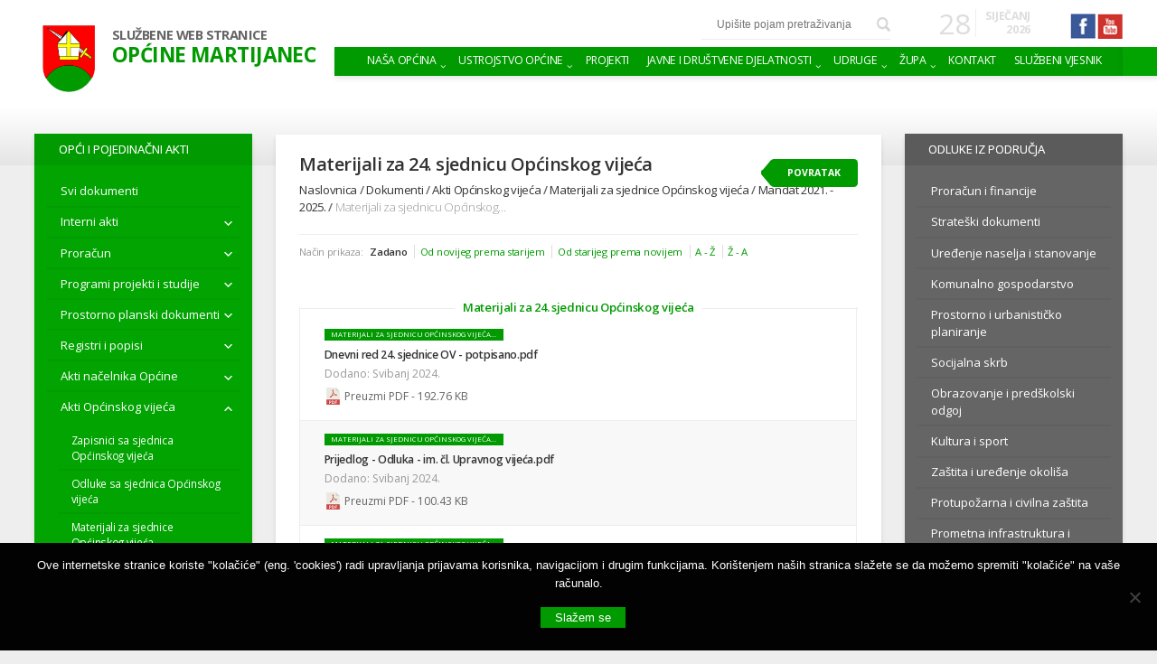

--- FILE ---
content_type: text/html; charset=UTF-8
request_url: https://opcina-martijanec.hr/dokumenti/akti-opcinskog-vijeca/materijali-za-sjednice-opcinskog-vijeca/materijali-za-24-sjednicu-opcinskog-vijeca-akti-opcinskog-vijeca/?order=default
body_size: 20061
content:
<!DOCTYPE html>
<html lang="hr">
<head>	
	<meta charset="UTF-8" />
	<meta name="viewport" content="width=device-width, initial-scale=1, maximum-scale=1">
	<title>Općina Martijanec &#187; Dokumenti &#187; Materijali za 24. sjednicu Općinskog vijeća</title>
	<link rel="profile" href="https://gmpg.org/xfn/11" />
	<link rel="pingback" href="https://opcina-martijanec.hr/xmlrpc.php" />
    <link href="https://fonts.googleapis.com/css?family=Open+Sans:300,300i,400,400i,600,700&amp;subset=latin-ext" rel="stylesheet" />
    	<meta name='robots' content='index, follow, max-image-preview:large, max-snippet:-1, max-video-preview:-1' />

	<!-- This site is optimized with the Yoast SEO plugin v26.7 - https://yoast.com/wordpress/plugins/seo/ -->
	<link rel="canonical" href="https://opcina-martijanec.hr/dokumenti/akti-opcinskog-vijeca/materijali-za-sjednice-opcinskog-vijeca/mandat-2021-2025-materijali-za-sjednice-opcinskog-vijeca/materijali-za-24-sjednicu-opcinskog-vijeca-akti-opcinskog-vijeca/" />
	<meta property="og:locale" content="hr_HR" />
	<meta property="og:type" content="article" />
	<meta property="og:title" content="Općina Martijanec &#187; Dokumenti &#187; Materijali za 24. sjednicu Općinskog vijeća" />
	<meta property="og:url" content="https://opcina-martijanec.hr/dokumenti/akti-opcinskog-vijeca/materijali-za-sjednice-opcinskog-vijeca/mandat-2021-2025-materijali-za-sjednice-opcinskog-vijeca/materijali-za-24-sjednicu-opcinskog-vijeca-akti-opcinskog-vijeca/" />
	<meta property="og:site_name" content="Općina Martijanec" />
	<meta property="og:image" content="https://opcina-martijanec.hr/wp-content/uploads/2019/11/opcina-web.jpg" />
	<meta property="og:image:width" content="1902" />
	<meta property="og:image:height" content="963" />
	<meta property="og:image:type" content="image/jpeg" />
	<meta name="twitter:card" content="summary_large_image" />
	<script type="application/ld+json" class="yoast-schema-graph">{"@context":"https://schema.org","@graph":[{"@type":"CollectionPage","@id":"https://opcina-martijanec.hr/dokumenti/akti-opcinskog-vijeca/materijali-za-sjednice-opcinskog-vijeca/mandat-2021-2025-materijali-za-sjednice-opcinskog-vijeca/materijali-za-24-sjednicu-opcinskog-vijeca-akti-opcinskog-vijeca/","url":"https://opcina-martijanec.hr/dokumenti/akti-opcinskog-vijeca/materijali-za-sjednice-opcinskog-vijeca/mandat-2021-2025-materijali-za-sjednice-opcinskog-vijeca/materijali-za-24-sjednicu-opcinskog-vijeca-akti-opcinskog-vijeca/","name":"Općina Martijanec &#187; Dokumenti &#187; Materijali za 24. sjednicu Općinskog vijeća","isPartOf":{"@id":"https://opcina-martijanec.hr/#website"},"breadcrumb":{"@id":"https://opcina-martijanec.hr/dokumenti/akti-opcinskog-vijeca/materijali-za-sjednice-opcinskog-vijeca/mandat-2021-2025-materijali-za-sjednice-opcinskog-vijeca/materijali-za-24-sjednicu-opcinskog-vijeca-akti-opcinskog-vijeca/#breadcrumb"},"inLanguage":"hr"},{"@type":"BreadcrumbList","@id":"https://opcina-martijanec.hr/dokumenti/akti-opcinskog-vijeca/materijali-za-sjednice-opcinskog-vijeca/mandat-2021-2025-materijali-za-sjednice-opcinskog-vijeca/materijali-za-24-sjednicu-opcinskog-vijeca-akti-opcinskog-vijeca/#breadcrumb","itemListElement":[{"@type":"ListItem","position":1,"name":"Početna stranica","item":"https://opcina-martijanec.hr/"},{"@type":"ListItem","position":2,"name":"Akti Općinskog vijeća","item":"https://opcina-martijanec.hr/dokumenti/akti-opcinskog-vijeca/"},{"@type":"ListItem","position":3,"name":"Materijali za sjednice Općinskog vijeća","item":"https://opcina-martijanec.hr/dokumenti/akti-opcinskog-vijeca/materijali-za-sjednice-opcinskog-vijeca/"},{"@type":"ListItem","position":4,"name":"Mandat 2021. - 2025.","item":"https://opcina-martijanec.hr/dokumenti/akti-opcinskog-vijeca/materijali-za-sjednice-opcinskog-vijeca/mandat-2021-2025-materijali-za-sjednice-opcinskog-vijeca/"},{"@type":"ListItem","position":5,"name":"Materijali za 24. sjednicu Općinskog vijeća"}]},{"@type":"WebSite","@id":"https://opcina-martijanec.hr/#website","url":"https://opcina-martijanec.hr/","name":"Općina Martijanec","description":"Službene web stranice Općine Martijanec","potentialAction":[{"@type":"SearchAction","target":{"@type":"EntryPoint","urlTemplate":"https://opcina-martijanec.hr/?s={search_term_string}"},"query-input":{"@type":"PropertyValueSpecification","valueRequired":true,"valueName":"search_term_string"}}],"inLanguage":"hr"}]}</script>
	<!-- / Yoast SEO plugin. -->


<link href='https://fonts.gstatic.com' crossorigin rel='preconnect' />
<link rel="alternate" type="application/rss+xml" title="Općina Martijanec &raquo; Materijali za 24. sjednicu Općinskog vijeća Kategorija kanal" href="https://opcina-martijanec.hr/dokumenti/akti-opcinskog-vijeca/materijali-za-sjednice-opcinskog-vijeca/mandat-2021-2025-materijali-za-sjednice-opcinskog-vijeca/materijali-za-24-sjednicu-opcinskog-vijeca-akti-opcinskog-vijeca/feed/" />
<style id='wp-img-auto-sizes-contain-inline-css' type='text/css'>
img:is([sizes=auto i],[sizes^="auto," i]){contain-intrinsic-size:3000px 1500px}
/*# sourceURL=wp-img-auto-sizes-contain-inline-css */
</style>
<style id='wp-emoji-styles-inline-css' type='text/css'>

	img.wp-smiley, img.emoji {
		display: inline !important;
		border: none !important;
		box-shadow: none !important;
		height: 1em !important;
		width: 1em !important;
		margin: 0 0.07em !important;
		vertical-align: -0.1em !important;
		background: none !important;
		padding: 0 !important;
	}
/*# sourceURL=wp-emoji-styles-inline-css */
</style>
<style id='wp-block-library-inline-css' type='text/css'>
:root{--wp-block-synced-color:#7a00df;--wp-block-synced-color--rgb:122,0,223;--wp-bound-block-color:var(--wp-block-synced-color);--wp-editor-canvas-background:#ddd;--wp-admin-theme-color:#007cba;--wp-admin-theme-color--rgb:0,124,186;--wp-admin-theme-color-darker-10:#006ba1;--wp-admin-theme-color-darker-10--rgb:0,107,160.5;--wp-admin-theme-color-darker-20:#005a87;--wp-admin-theme-color-darker-20--rgb:0,90,135;--wp-admin-border-width-focus:2px}@media (min-resolution:192dpi){:root{--wp-admin-border-width-focus:1.5px}}.wp-element-button{cursor:pointer}:root .has-very-light-gray-background-color{background-color:#eee}:root .has-very-dark-gray-background-color{background-color:#313131}:root .has-very-light-gray-color{color:#eee}:root .has-very-dark-gray-color{color:#313131}:root .has-vivid-green-cyan-to-vivid-cyan-blue-gradient-background{background:linear-gradient(135deg,#00d084,#0693e3)}:root .has-purple-crush-gradient-background{background:linear-gradient(135deg,#34e2e4,#4721fb 50%,#ab1dfe)}:root .has-hazy-dawn-gradient-background{background:linear-gradient(135deg,#faaca8,#dad0ec)}:root .has-subdued-olive-gradient-background{background:linear-gradient(135deg,#fafae1,#67a671)}:root .has-atomic-cream-gradient-background{background:linear-gradient(135deg,#fdd79a,#004a59)}:root .has-nightshade-gradient-background{background:linear-gradient(135deg,#330968,#31cdcf)}:root .has-midnight-gradient-background{background:linear-gradient(135deg,#020381,#2874fc)}:root{--wp--preset--font-size--normal:16px;--wp--preset--font-size--huge:42px}.has-regular-font-size{font-size:1em}.has-larger-font-size{font-size:2.625em}.has-normal-font-size{font-size:var(--wp--preset--font-size--normal)}.has-huge-font-size{font-size:var(--wp--preset--font-size--huge)}.has-text-align-center{text-align:center}.has-text-align-left{text-align:left}.has-text-align-right{text-align:right}.has-fit-text{white-space:nowrap!important}#end-resizable-editor-section{display:none}.aligncenter{clear:both}.items-justified-left{justify-content:flex-start}.items-justified-center{justify-content:center}.items-justified-right{justify-content:flex-end}.items-justified-space-between{justify-content:space-between}.screen-reader-text{border:0;clip-path:inset(50%);height:1px;margin:-1px;overflow:hidden;padding:0;position:absolute;width:1px;word-wrap:normal!important}.screen-reader-text:focus{background-color:#ddd;clip-path:none;color:#444;display:block;font-size:1em;height:auto;left:5px;line-height:normal;padding:15px 23px 14px;text-decoration:none;top:5px;width:auto;z-index:100000}html :where(.has-border-color){border-style:solid}html :where([style*=border-top-color]){border-top-style:solid}html :where([style*=border-right-color]){border-right-style:solid}html :where([style*=border-bottom-color]){border-bottom-style:solid}html :where([style*=border-left-color]){border-left-style:solid}html :where([style*=border-width]){border-style:solid}html :where([style*=border-top-width]){border-top-style:solid}html :where([style*=border-right-width]){border-right-style:solid}html :where([style*=border-bottom-width]){border-bottom-style:solid}html :where([style*=border-left-width]){border-left-style:solid}html :where(img[class*=wp-image-]){height:auto;max-width:100%}:where(figure){margin:0 0 1em}html :where(.is-position-sticky){--wp-admin--admin-bar--position-offset:var(--wp-admin--admin-bar--height,0px)}@media screen and (max-width:600px){html :where(.is-position-sticky){--wp-admin--admin-bar--position-offset:0px}}

/*# sourceURL=wp-block-library-inline-css */
</style><style id='global-styles-inline-css' type='text/css'>
:root{--wp--preset--aspect-ratio--square: 1;--wp--preset--aspect-ratio--4-3: 4/3;--wp--preset--aspect-ratio--3-4: 3/4;--wp--preset--aspect-ratio--3-2: 3/2;--wp--preset--aspect-ratio--2-3: 2/3;--wp--preset--aspect-ratio--16-9: 16/9;--wp--preset--aspect-ratio--9-16: 9/16;--wp--preset--color--black: #000000;--wp--preset--color--cyan-bluish-gray: #abb8c3;--wp--preset--color--white: #ffffff;--wp--preset--color--pale-pink: #f78da7;--wp--preset--color--vivid-red: #cf2e2e;--wp--preset--color--luminous-vivid-orange: #ff6900;--wp--preset--color--luminous-vivid-amber: #fcb900;--wp--preset--color--light-green-cyan: #7bdcb5;--wp--preset--color--vivid-green-cyan: #00d084;--wp--preset--color--pale-cyan-blue: #8ed1fc;--wp--preset--color--vivid-cyan-blue: #0693e3;--wp--preset--color--vivid-purple: #9b51e0;--wp--preset--gradient--vivid-cyan-blue-to-vivid-purple: linear-gradient(135deg,rgb(6,147,227) 0%,rgb(155,81,224) 100%);--wp--preset--gradient--light-green-cyan-to-vivid-green-cyan: linear-gradient(135deg,rgb(122,220,180) 0%,rgb(0,208,130) 100%);--wp--preset--gradient--luminous-vivid-amber-to-luminous-vivid-orange: linear-gradient(135deg,rgb(252,185,0) 0%,rgb(255,105,0) 100%);--wp--preset--gradient--luminous-vivid-orange-to-vivid-red: linear-gradient(135deg,rgb(255,105,0) 0%,rgb(207,46,46) 100%);--wp--preset--gradient--very-light-gray-to-cyan-bluish-gray: linear-gradient(135deg,rgb(238,238,238) 0%,rgb(169,184,195) 100%);--wp--preset--gradient--cool-to-warm-spectrum: linear-gradient(135deg,rgb(74,234,220) 0%,rgb(151,120,209) 20%,rgb(207,42,186) 40%,rgb(238,44,130) 60%,rgb(251,105,98) 80%,rgb(254,248,76) 100%);--wp--preset--gradient--blush-light-purple: linear-gradient(135deg,rgb(255,206,236) 0%,rgb(152,150,240) 100%);--wp--preset--gradient--blush-bordeaux: linear-gradient(135deg,rgb(254,205,165) 0%,rgb(254,45,45) 50%,rgb(107,0,62) 100%);--wp--preset--gradient--luminous-dusk: linear-gradient(135deg,rgb(255,203,112) 0%,rgb(199,81,192) 50%,rgb(65,88,208) 100%);--wp--preset--gradient--pale-ocean: linear-gradient(135deg,rgb(255,245,203) 0%,rgb(182,227,212) 50%,rgb(51,167,181) 100%);--wp--preset--gradient--electric-grass: linear-gradient(135deg,rgb(202,248,128) 0%,rgb(113,206,126) 100%);--wp--preset--gradient--midnight: linear-gradient(135deg,rgb(2,3,129) 0%,rgb(40,116,252) 100%);--wp--preset--font-size--small: 13px;--wp--preset--font-size--medium: 20px;--wp--preset--font-size--large: 36px;--wp--preset--font-size--x-large: 42px;--wp--preset--spacing--20: 0.44rem;--wp--preset--spacing--30: 0.67rem;--wp--preset--spacing--40: 1rem;--wp--preset--spacing--50: 1.5rem;--wp--preset--spacing--60: 2.25rem;--wp--preset--spacing--70: 3.38rem;--wp--preset--spacing--80: 5.06rem;--wp--preset--shadow--natural: 6px 6px 9px rgba(0, 0, 0, 0.2);--wp--preset--shadow--deep: 12px 12px 50px rgba(0, 0, 0, 0.4);--wp--preset--shadow--sharp: 6px 6px 0px rgba(0, 0, 0, 0.2);--wp--preset--shadow--outlined: 6px 6px 0px -3px rgb(255, 255, 255), 6px 6px rgb(0, 0, 0);--wp--preset--shadow--crisp: 6px 6px 0px rgb(0, 0, 0);}:where(.is-layout-flex){gap: 0.5em;}:where(.is-layout-grid){gap: 0.5em;}body .is-layout-flex{display: flex;}.is-layout-flex{flex-wrap: wrap;align-items: center;}.is-layout-flex > :is(*, div){margin: 0;}body .is-layout-grid{display: grid;}.is-layout-grid > :is(*, div){margin: 0;}:where(.wp-block-columns.is-layout-flex){gap: 2em;}:where(.wp-block-columns.is-layout-grid){gap: 2em;}:where(.wp-block-post-template.is-layout-flex){gap: 1.25em;}:where(.wp-block-post-template.is-layout-grid){gap: 1.25em;}.has-black-color{color: var(--wp--preset--color--black) !important;}.has-cyan-bluish-gray-color{color: var(--wp--preset--color--cyan-bluish-gray) !important;}.has-white-color{color: var(--wp--preset--color--white) !important;}.has-pale-pink-color{color: var(--wp--preset--color--pale-pink) !important;}.has-vivid-red-color{color: var(--wp--preset--color--vivid-red) !important;}.has-luminous-vivid-orange-color{color: var(--wp--preset--color--luminous-vivid-orange) !important;}.has-luminous-vivid-amber-color{color: var(--wp--preset--color--luminous-vivid-amber) !important;}.has-light-green-cyan-color{color: var(--wp--preset--color--light-green-cyan) !important;}.has-vivid-green-cyan-color{color: var(--wp--preset--color--vivid-green-cyan) !important;}.has-pale-cyan-blue-color{color: var(--wp--preset--color--pale-cyan-blue) !important;}.has-vivid-cyan-blue-color{color: var(--wp--preset--color--vivid-cyan-blue) !important;}.has-vivid-purple-color{color: var(--wp--preset--color--vivid-purple) !important;}.has-black-background-color{background-color: var(--wp--preset--color--black) !important;}.has-cyan-bluish-gray-background-color{background-color: var(--wp--preset--color--cyan-bluish-gray) !important;}.has-white-background-color{background-color: var(--wp--preset--color--white) !important;}.has-pale-pink-background-color{background-color: var(--wp--preset--color--pale-pink) !important;}.has-vivid-red-background-color{background-color: var(--wp--preset--color--vivid-red) !important;}.has-luminous-vivid-orange-background-color{background-color: var(--wp--preset--color--luminous-vivid-orange) !important;}.has-luminous-vivid-amber-background-color{background-color: var(--wp--preset--color--luminous-vivid-amber) !important;}.has-light-green-cyan-background-color{background-color: var(--wp--preset--color--light-green-cyan) !important;}.has-vivid-green-cyan-background-color{background-color: var(--wp--preset--color--vivid-green-cyan) !important;}.has-pale-cyan-blue-background-color{background-color: var(--wp--preset--color--pale-cyan-blue) !important;}.has-vivid-cyan-blue-background-color{background-color: var(--wp--preset--color--vivid-cyan-blue) !important;}.has-vivid-purple-background-color{background-color: var(--wp--preset--color--vivid-purple) !important;}.has-black-border-color{border-color: var(--wp--preset--color--black) !important;}.has-cyan-bluish-gray-border-color{border-color: var(--wp--preset--color--cyan-bluish-gray) !important;}.has-white-border-color{border-color: var(--wp--preset--color--white) !important;}.has-pale-pink-border-color{border-color: var(--wp--preset--color--pale-pink) !important;}.has-vivid-red-border-color{border-color: var(--wp--preset--color--vivid-red) !important;}.has-luminous-vivid-orange-border-color{border-color: var(--wp--preset--color--luminous-vivid-orange) !important;}.has-luminous-vivid-amber-border-color{border-color: var(--wp--preset--color--luminous-vivid-amber) !important;}.has-light-green-cyan-border-color{border-color: var(--wp--preset--color--light-green-cyan) !important;}.has-vivid-green-cyan-border-color{border-color: var(--wp--preset--color--vivid-green-cyan) !important;}.has-pale-cyan-blue-border-color{border-color: var(--wp--preset--color--pale-cyan-blue) !important;}.has-vivid-cyan-blue-border-color{border-color: var(--wp--preset--color--vivid-cyan-blue) !important;}.has-vivid-purple-border-color{border-color: var(--wp--preset--color--vivid-purple) !important;}.has-vivid-cyan-blue-to-vivid-purple-gradient-background{background: var(--wp--preset--gradient--vivid-cyan-blue-to-vivid-purple) !important;}.has-light-green-cyan-to-vivid-green-cyan-gradient-background{background: var(--wp--preset--gradient--light-green-cyan-to-vivid-green-cyan) !important;}.has-luminous-vivid-amber-to-luminous-vivid-orange-gradient-background{background: var(--wp--preset--gradient--luminous-vivid-amber-to-luminous-vivid-orange) !important;}.has-luminous-vivid-orange-to-vivid-red-gradient-background{background: var(--wp--preset--gradient--luminous-vivid-orange-to-vivid-red) !important;}.has-very-light-gray-to-cyan-bluish-gray-gradient-background{background: var(--wp--preset--gradient--very-light-gray-to-cyan-bluish-gray) !important;}.has-cool-to-warm-spectrum-gradient-background{background: var(--wp--preset--gradient--cool-to-warm-spectrum) !important;}.has-blush-light-purple-gradient-background{background: var(--wp--preset--gradient--blush-light-purple) !important;}.has-blush-bordeaux-gradient-background{background: var(--wp--preset--gradient--blush-bordeaux) !important;}.has-luminous-dusk-gradient-background{background: var(--wp--preset--gradient--luminous-dusk) !important;}.has-pale-ocean-gradient-background{background: var(--wp--preset--gradient--pale-ocean) !important;}.has-electric-grass-gradient-background{background: var(--wp--preset--gradient--electric-grass) !important;}.has-midnight-gradient-background{background: var(--wp--preset--gradient--midnight) !important;}.has-small-font-size{font-size: var(--wp--preset--font-size--small) !important;}.has-medium-font-size{font-size: var(--wp--preset--font-size--medium) !important;}.has-large-font-size{font-size: var(--wp--preset--font-size--large) !important;}.has-x-large-font-size{font-size: var(--wp--preset--font-size--x-large) !important;}
/*# sourceURL=global-styles-inline-css */
</style>

<style id='classic-theme-styles-inline-css' type='text/css'>
/*! This file is auto-generated */
.wp-block-button__link{color:#fff;background-color:#32373c;border-radius:9999px;box-shadow:none;text-decoration:none;padding:calc(.667em + 2px) calc(1.333em + 2px);font-size:1.125em}.wp-block-file__button{background:#32373c;color:#fff;text-decoration:none}
/*# sourceURL=/wp-includes/css/classic-themes.min.css */
</style>
<link rel='stylesheet' id='awesome-weather-css' href='https://opcina-martijanec.hr/wp-content/plugins/awesome-weather/awesome-weather.css?ver=6.9' type='text/css' media='all' />
<style id='awesome-weather-inline-css' type='text/css'>
.awesome-weather-wrap { font-family: 'Open Sans', sans-serif; font-weight: 400; font-size: 14px; line-height: 14px; }
/*# sourceURL=awesome-weather-inline-css */
</style>
<link rel='stylesheet' id='cookie-notice-front-css' href='https://opcina-martijanec.hr/wp-content/plugins/cookie-notice/css/front.min.css?ver=2.5.11' type='text/css' media='all' />
<link rel='stylesheet' id='taxonomy-image-plugin-public-css' href='https://opcina-martijanec.hr/wp-content/plugins/taxonomy-images/css/style.css?ver=0.9.6' type='text/css' media='screen' />
<link rel='stylesheet' id='mediaelement-css' href='https://opcina-martijanec.hr/wp-includes/js/mediaelement/mediaelementplayer-legacy.min.css?ver=4.2.17' type='text/css' media='all' />
<link rel='stylesheet' id='wp-mediaelement-css' href='https://opcina-martijanec.hr/wp-includes/js/mediaelement/wp-mediaelement.min.css?ver=6.9' type='text/css' media='all' />
<link rel='stylesheet' id='dashicons-css' href='https://opcina-martijanec.hr/wp-includes/css/dashicons.min.css?ver=6.9' type='text/css' media='all' />
<link rel='stylesheet' id='msl-main-css' href='https://opcina-martijanec.hr/wp-content/plugins/master-slider/public/assets/css/masterslider.main.css?ver=3.11.0' type='text/css' media='all' />
<link rel='stylesheet' id='msl-custom-css' href='https://opcina-martijanec.hr/wp-content/uploads/master-slider/custom.css?ver=24.2' type='text/css' media='all' />
<link rel='stylesheet' id='martijanec-slick-css' href='https://opcina-martijanec.hr/wp-content/themes/martijanec/slick-slider/slick.css' type='text/css' media='all' />
<link rel='stylesheet' id='martijanec-slick-theme-css' href='https://opcina-martijanec.hr/wp-content/themes/martijanec/slick-slider/slick-theme.css' type='text/css' media='all' />
<link rel='stylesheet' id='martijanec-slick-nav-css' href='https://opcina-martijanec.hr/wp-content/themes/martijanec/slick-nav/slicknav.css' type='text/css' media='all' />
<link rel='stylesheet' id='martijanec-font-awesome-css' href='https://opcina-martijanec.hr/wp-content/themes/martijanec/font-awesome/css/font-awesome.min.css' type='text/css' media='all' />
<link rel='stylesheet' id='martijanec-style-css' href='https://opcina-martijanec.hr/wp-content/themes/martijanec/style.css?ver=1.173' type='text/css' media='all' />
<link rel='stylesheet' id='martijanec-browsers-css' href='https://opcina-martijanec.hr/wp-content/themes/martijanec/css/browsers.css' type='text/css' media='all' />
<script type="text/javascript" src="https://opcina-martijanec.hr/wp-includes/js/jquery/jquery.min.js?ver=3.7.1" id="jquery-core-js"></script>
<script type="text/javascript" src="https://opcina-martijanec.hr/wp-includes/js/jquery/jquery-migrate.min.js?ver=3.4.1" id="jquery-migrate-js"></script>
<script type="text/javascript" src="https://opcina-martijanec.hr/wp-content/themes/martijanec/js/menu.js" id="martijanec-menu-js"></script>
<link rel="https://api.w.org/" href="https://opcina-martijanec.hr/wp-json/" /><link rel="EditURI" type="application/rsd+xml" title="RSD" href="https://opcina-martijanec.hr/xmlrpc.php?rsd" />
<meta name="generator" content="WordPress 6.9" />
<script>var ms_grabbing_curosr = 'https://opcina-martijanec.hr/wp-content/plugins/master-slider/public/assets/css/common/grabbing.cur', ms_grab_curosr = 'https://opcina-martijanec.hr/wp-content/plugins/master-slider/public/assets/css/common/grab.cur';</script>
<meta name="generator" content="MasterSlider 3.11.0 - Responsive Touch Image Slider | avt.li/msf" />
<noscript><style>.lazyload[data-src]{display:none !important;}</style></noscript><style>.lazyload{background-image:none !important;}.lazyload:before{background-image:none !important;}</style><link rel="icon" href="https://opcina-martijanec.hr/wp-content/uploads/2017/08/cropped-logo-1-150x150.png" sizes="32x32" />
<link rel="icon" href="https://opcina-martijanec.hr/wp-content/uploads/2017/08/cropped-logo-1-360x360.png" sizes="192x192" />
<link rel="apple-touch-icon" href="https://opcina-martijanec.hr/wp-content/uploads/2017/08/cropped-logo-1-360x360.png" />
<meta name="msapplication-TileImage" content="https://opcina-martijanec.hr/wp-content/uploads/2017/08/cropped-logo-1-360x360.png" />
		<style type="text/css" id="wp-custom-css">
			.opiskategorija {
  font-size: 14px !important;
}		</style>
		    <script>
        function submitForm(){
            var form = document.getElementById('forma');
            form.submit();
        }
        function onFormSubmit(event, elem){
            event.preventDefault();
            var form = document.getElementById('forma');
            
            if(form.checkValidity()){
                grecaptcha.execute();
            }
            else{
                jQuery(elem).unbind('submit').submit();
            }
        }
    </script>
    <script src="https://www.google.com/recaptcha/api.js" async defer></script>
</head>
<body class="no-image-gradient">
    <div class="overflow">
        <header>
            <div class="container">
                <a class="logo" href="https://opcina-martijanec.hr">
                    <img src="[data-uri]" alt="" data-src="https://opcina-martijanec.hr/wp-content/themes/martijanec/images/logo.png" decoding="async" class="lazyload" data-eio-rwidth="108" data-eio-rheight="139" /><noscript><img src="https://opcina-martijanec.hr/wp-content/themes/martijanec/images/logo.png" alt="" data-eio="l" /></noscript>
                    <span class="title">
                        <span class="subtitle">Službene web stranice</span>
                        Općine Martijanec                    </span>
                    <span class="clr"></span>
                </a>
                <div class="header-top hide-mobile">
                    <div class="search">
                        <form name="search" method="get" action="https://opcina-martijanec.hr">
                                                        <input name="s" value="" placeholder="Upišite pojam pretraživanja" />
                            <button type="submit">Pretraži</button>
                            <span class="clr"></span>
                        </form>
                    </div>
                    <div class="date">
                        <div class="day">28</div>
                        <div class="right">
                            <div class="month">siječanj</div>
                            <div class="year">2026</div>
                        </div>
                        <div class="clr"></div>
                    </div>
                    <div class="social">
                                                    <a class="facebook" href="https://www.facebook.com/opcinamartijanec/" target="_blank"></a>
                                                                            <a class="youtube" href="https://www.youtube.com/channel/UCwdlFDSIqez3B8ixWqFaK-Q" target="_blank"></a>
                                            </div>
                    <div class="clr"></div>
                </div>
                <nav class="menu hide-mobile">
                    <div class="first-nav"><ul id="menu-glavni-izbornik" class="menu"><li id="menu-item-2826" class="menu-item menu-item-type-post_type menu-item-object-page menu-item-has-children menu-item-2826"><a href="https://opcina-martijanec.hr/opcina-martijanec/">Naša Općina</a>
<ul class="sub-menu">
	<li id="menu-item-356" class="menu-item menu-item-type-post_type menu-item-object-page menu-item-356"><a href="https://opcina-martijanec.hr/opcina-martijanec/misija-i-vizija/">Misija i vizija</a></li>
	<li id="menu-item-355" class="menu-item menu-item-type-post_type menu-item-object-page menu-item-355"><a href="https://opcina-martijanec.hr/opcina-martijanec/osnovne-informacije/">Osnovne informacije</a></li>
	<li id="menu-item-460" class="menu-item menu-item-type-post_type menu-item-object-page menu-item-460"><a href="https://opcina-martijanec.hr/opcina-martijanec/naselja/">Naselja</a></li>
	<li id="menu-item-354" class="menu-item menu-item-type-post_type menu-item-object-page menu-item-354"><a href="https://opcina-martijanec.hr/opcina-martijanec/povijest/">Povijest</a></li>
</ul>
</li>
<li id="menu-item-84" class="menu-item menu-item-type-post_type menu-item-object-page menu-item-has-children menu-item-84"><a href="https://opcina-martijanec.hr/opcinska-uprava/">Ustrojstvo općine</a>
<ul class="sub-menu">
	<li id="menu-item-1339" class="menu-item menu-item-type-post_type menu-item-object-page menu-item-1339"><a href="https://opcina-martijanec.hr/opcinska-uprava/nacelnik-opcine-martijanec/">Načelnik Općine Martijanec</a></li>
	<li id="menu-item-1374" class="menu-item menu-item-type-post_type menu-item-object-page menu-item-1374"><a href="https://opcina-martijanec.hr/opcinska-uprava/upravni-odjel/">Jedinstveni upravni odjel</a></li>
	<li id="menu-item-32781" class="menu-item menu-item-type-post_type menu-item-object-page menu-item-32781"><a href="https://opcina-martijanec.hr/opcinska-uprava/opcinsko-vijece/">Općinsko vijeće</a></li>
	<li id="menu-item-34465" class="menu-item menu-item-type-post_type menu-item-object-page menu-item-34465"><a href="https://opcina-martijanec.hr/mjesni-odbori/">Mjesni odbori</a></li>
	<li id="menu-item-37154" class="menu-item menu-item-type-post_type menu-item-object-page menu-item-37154"><a href="https://opcina-martijanec.hr/radna-tijela-i-povjerenstva/">Radna tijela i povjerenstva</a></li>
</ul>
</li>
<li id="menu-item-29464" class="menu-item menu-item-type-post_type menu-item-object-page menu-item-29464"><a href="https://opcina-martijanec.hr/projekti/">Projekti</a></li>
<li id="menu-item-831" class="menu-item menu-item-type-post_type menu-item-object-page menu-item-has-children menu-item-831"><a href="https://opcina-martijanec.hr/javne-ustanove/">Javne i društvene djelatnosti</a>
<ul class="sub-menu">
	<li id="menu-item-703" class="menu-item menu-item-type-post_type menu-item-object-page menu-item-703"><a href="https://opcina-martijanec.hr/javne-ustanove/osnovna-skola-martijanec/">Osnovna škola Martijanec</a></li>
	<li id="menu-item-31619" class="menu-item menu-item-type-post_type menu-item-object-page menu-item-31619"><a href="https://opcina-martijanec.hr/javne-ustanove/djecji-vrtic-vlakic-martijanec/">Dječji vrtić Vlakić Martijanec</a></li>
	<li id="menu-item-754" class="menu-item menu-item-type-post_type menu-item-object-page menu-item-754"><a href="https://opcina-martijanec.hr/javne-ustanove/postanski-ured/">Poštanski ured</a></li>
	<li id="menu-item-713" class="menu-item menu-item-type-post_type menu-item-object-page menu-item-713"><a href="https://opcina-martijanec.hr/javne-ustanove/ordinacija-opce-medicine-martijanec/">Ambulanta opće medicine</a></li>
	<li id="menu-item-714" class="menu-item menu-item-type-post_type menu-item-object-page menu-item-714"><a href="https://opcina-martijanec.hr/javne-ustanove/stomatoloska-ambulanta/">Stomatološka ambulanta</a></li>
	<li id="menu-item-757" class="menu-item menu-item-type-post_type menu-item-object-page menu-item-757"><a href="https://opcina-martijanec.hr/javne-ustanove/ljekarna-martijanec/">Ljekarna Martijanec</a></li>
</ul>
</li>
<li id="menu-item-82" class="menu-item menu-item-type-post_type menu-item-object-page menu-item-has-children menu-item-82"><a href="https://opcina-martijanec.hr/udruge/">Udruge</a>
<ul class="sub-menu">
	<li id="menu-item-715" class="menu-item menu-item-type-post_type menu-item-object-page menu-item-715"><a href="https://opcina-martijanec.hr/udruge/vzo-martijanec/">VZO Martijanec</a></li>
	<li id="menu-item-727" class="menu-item menu-item-type-post_type menu-item-object-page menu-item-727"><a href="https://opcina-martijanec.hr/udruge/kud-martijanec/">KUD Martijanec</a></li>
	<li id="menu-item-27937" class="menu-item menu-item-type-post_type menu-item-object-page menu-item-27937"><a href="https://opcina-martijanec.hr/udruge/udruga-sveti-martin-martijanec/">Udruga “Sveti Martin” Martijanec</a></li>
	<li id="menu-item-22005" class="menu-item menu-item-type-post_type menu-item-object-page menu-item-22005"><a href="https://opcina-martijanec.hr/udruge/sru-sudovcina/">ŠRU Sudovčina</a></li>
	<li id="menu-item-1534" class="menu-item menu-item-type-post_type menu-item-object-page menu-item-1534"><a href="https://opcina-martijanec.hr/udruge/snk-dinamo-01-vrbanovec/">ŠNK “Dinamo 01” Vrbanovec</a></li>
	<li id="menu-item-1535" class="menu-item menu-item-type-post_type menu-item-object-page menu-item-1535"><a href="https://opcina-martijanec.hr/udruge/snk-razvitak-cickovina/">ŠNK &#8220;Razvitak&#8221; Čičkovina</a></li>
	<li id="menu-item-1536" class="menu-item menu-item-type-post_type menu-item-object-page menu-item-1536"><a href="https://opcina-martijanec.hr/udruge/snk-polet-martijanec/">ŠNK Polet Martijanec</a></li>
	<li id="menu-item-1537" class="menu-item menu-item-type-post_type menu-item-object-page menu-item-1537"><a href="https://opcina-martijanec.hr/?page_id=760">Lovačko društvo “Šljuka”</a></li>
	<li id="menu-item-35495" class="menu-item menu-item-type-post_type menu-item-object-page menu-item-35495"><a href="https://opcina-martijanec.hr/udruge/udruga-umirovljenika-i-starijih-osoba-opcine-martijanec/">UDRUGA UMIROVLJENIKA I STARIJIH OSOBA OPĆINE MARTIJANEC</a></li>
</ul>
</li>
<li id="menu-item-698" class="menu-item menu-item-type-post_type menu-item-object-page menu-item-has-children menu-item-698"><a href="https://opcina-martijanec.hr/zupa-martijanec/">Župa</a>
<ul class="sub-menu">
	<li id="menu-item-16257" class="menu-item menu-item-type-post_type menu-item-object-page menu-item-16257"><a href="https://opcina-martijanec.hr/zupa-martijanec/povijest/">Povijest</a></li>
	<li id="menu-item-2900" class="menu-item menu-item-type-post_type menu-item-object-page menu-item-2900"><a href="https://opcina-martijanec.hr/zupa-martijanec/zupni-ured/">Župni ured</a></li>
	<li id="menu-item-2737" class="menu-item menu-item-type-post_type menu-item-object-page menu-item-2737"><a href="https://opcina-martijanec.hr/zupa-martijanec/crkva-sv-martina-u-martijancu/">Crkva sv. Martina u Martijancu</a></li>
	<li id="menu-item-2736" class="menu-item menu-item-type-post_type menu-item-object-page menu-item-2736"><a href="https://opcina-martijanec.hr/zupa-martijanec/crkva-sv-kriza-u-krizovljanu/">Crkva sv. Križa u Križovljanu</a></li>
	<li id="menu-item-2735" class="menu-item menu-item-type-post_type menu-item-object-page menu-item-2735"><a href="https://opcina-martijanec.hr/zupa-martijanec/crkva-sv-benedikta-u-hrastovljanu/">Crkva sv. Benedikta u Hrastovljanu</a></li>
</ul>
</li>
<li id="menu-item-80" class="menu-item menu-item-type-post_type menu-item-object-page menu-item-80"><a href="https://opcina-martijanec.hr/kontakt/">Kontakt</a></li>
<li id="menu-item-35803" class="menu-item menu-item-type-post_type menu-item-object-page menu-item-35803"><a href="https://opcina-martijanec.hr/sluzbeni-vjesnik-opcine-martijanec/">Službeni vjesnik</a></li>
<li class="clr"></li></ul></div>                </nav>
                <div class="mobile-menu hide-desktop">
                    <div class="menu-open" onclick="jQuery(document.body).addClass('mobile-menu-open')"><span class="dashicons dashicons-menu-alt3"></span></div>
                    <div class="menu-body">
                        <div class="container">
                            <div  class="menu-close" onclick="jQuery(document.body).removeClass('mobile-menu-open')"><span class="dashicons dashicons-no-alt"></span></div>
                            <div class="search">
                                <form name="search" method="get" action="https://opcina-martijanec.hr">
                                                                        <input name="s" value="" placeholder="Pretraži pojam" />
                                    <button type="submit">Pretraži</button>
                                    <span class="clr"></span>
                                </form>
                            </div>
                            <nav class="mobile-menu">
                                <div class="mobile-nav"><ul id="menu-mobilni-izbornik" class="menu"><li id="menu-item-29380" class="menu-item menu-item-type-post_type menu-item-object-page menu-item-has-children menu-item-29380"><a href="https://opcina-martijanec.hr/opcina-martijanec/">Općina Martijanec</a>
<ul class="sub-menu">
	<li id="menu-item-29383" class="menu-item menu-item-type-post_type menu-item-object-page menu-item-29383"><a href="https://opcina-martijanec.hr/opcina-martijanec/misija-i-vizija/">Misija i vizija</a></li>
	<li id="menu-item-29382" class="menu-item menu-item-type-post_type menu-item-object-page menu-item-29382"><a href="https://opcina-martijanec.hr/opcina-martijanec/osnovne-informacije/">Osnovne informacije</a></li>
	<li id="menu-item-29384" class="menu-item menu-item-type-post_type menu-item-object-page menu-item-29384"><a href="https://opcina-martijanec.hr/opcina-martijanec/naselja/">Naselja</a></li>
	<li id="menu-item-29385" class="menu-item menu-item-type-post_type menu-item-object-page menu-item-29385"><a href="https://opcina-martijanec.hr/opcina-martijanec/povijest/">Povijest</a></li>
</ul>
</li>
<li id="menu-item-29386" class="menu-item menu-item-type-post_type menu-item-object-page menu-item-has-children menu-item-29386"><a href="https://opcina-martijanec.hr/opcinska-uprava/">Ustrojstvo općine</a>
<ul class="sub-menu">
	<li id="menu-item-29387" class="menu-item menu-item-type-post_type menu-item-object-page menu-item-29387"><a href="https://opcina-martijanec.hr/opcinska-uprava/nacelnik-opcine-martijanec/">Načelnik Općine Martijanec</a></li>
	<li id="menu-item-29390" class="menu-item menu-item-type-post_type menu-item-object-page menu-item-29390"><a href="https://opcina-martijanec.hr/opcinska-uprava/upravni-odjel/">Jedinstveni upravni odjel</a></li>
	<li id="menu-item-35806" class="menu-item menu-item-type-post_type menu-item-object-page menu-item-35806"><a href="https://opcina-martijanec.hr/opcinska-uprava/opcinsko-vijece/">Općinsko vijeće</a></li>
	<li id="menu-item-35805" class="menu-item menu-item-type-post_type menu-item-object-page menu-item-35805"><a href="https://opcina-martijanec.hr/mjesni-odbori/">Mjesni odbori</a></li>
</ul>
</li>
<li id="menu-item-29465" class="menu-item menu-item-type-post_type menu-item-object-page menu-item-29465"><a href="https://opcina-martijanec.hr/projekti/">Projekti</a></li>
<li id="menu-item-29416" class="menu-item menu-item-type-post_type menu-item-object-page menu-item-29416"><a href="https://opcina-martijanec.hr/dokumenti/">Opći i pojedinačni akti</a></li>
<li id="menu-item-29393" class="menu-item menu-item-type-post_type menu-item-object-page menu-item-has-children menu-item-29393"><a href="https://opcina-martijanec.hr/javne-ustanove/">Javne i društvene djelatnosti</a>
<ul class="sub-menu">
	<li id="menu-item-29394" class="menu-item menu-item-type-post_type menu-item-object-page menu-item-29394"><a href="https://opcina-martijanec.hr/javne-ustanove/osnovna-skola-martijanec/">Osnovna škola Martijanec</a></li>
	<li id="menu-item-31620" class="menu-item menu-item-type-post_type menu-item-object-page menu-item-31620"><a href="https://opcina-martijanec.hr/javne-ustanove/djecji-vrtic-vlakic-martijanec/">Dječji vrtić Vlakić Martijanec</a></li>
	<li id="menu-item-29396" class="menu-item menu-item-type-post_type menu-item-object-page menu-item-29396"><a href="https://opcina-martijanec.hr/javne-ustanove/postanski-ured/">Poštanski ured</a></li>
	<li id="menu-item-29397" class="menu-item menu-item-type-post_type menu-item-object-page menu-item-29397"><a href="https://opcina-martijanec.hr/javne-ustanove/ordinacija-opce-medicine-martijanec/">Ambulanta opće medicine</a></li>
	<li id="menu-item-29398" class="menu-item menu-item-type-post_type menu-item-object-page menu-item-29398"><a href="https://opcina-martijanec.hr/javne-ustanove/stomatoloska-ambulanta/">Stomatološka ambulanta</a></li>
	<li id="menu-item-29399" class="menu-item menu-item-type-post_type menu-item-object-page menu-item-29399"><a href="https://opcina-martijanec.hr/javne-ustanove/ljekarna-martijanec/">Ljekarna Martijanec</a></li>
</ul>
</li>
<li id="menu-item-29400" class="menu-item menu-item-type-post_type menu-item-object-page menu-item-has-children menu-item-29400"><a href="https://opcina-martijanec.hr/udruge/">Udruge</a>
<ul class="sub-menu">
	<li id="menu-item-29401" class="menu-item menu-item-type-post_type menu-item-object-page menu-item-29401"><a href="https://opcina-martijanec.hr/udruge/vzo-martijanec/">VZO Martijanec</a></li>
	<li id="menu-item-29402" class="menu-item menu-item-type-post_type menu-item-object-page menu-item-29402"><a href="https://opcina-martijanec.hr/udruge/kud-martijanec/">KUD Martijanec</a></li>
	<li id="menu-item-29403" class="menu-item menu-item-type-post_type menu-item-object-page menu-item-29403"><a href="https://opcina-martijanec.hr/udruge/udruga-sveti-martin-martijanec/">Udruga “Sveti Martin” Martijanec</a></li>
	<li id="menu-item-29404" class="menu-item menu-item-type-post_type menu-item-object-page menu-item-29404"><a href="https://opcina-martijanec.hr/udruge/sru-sudovcina/">ŠRU Sudovčina</a></li>
	<li id="menu-item-29405" class="menu-item menu-item-type-post_type menu-item-object-page menu-item-29405"><a href="https://opcina-martijanec.hr/udruge/snk-dinamo-01-vrbanovec/">ŠNK “Dinamo 01” Vrbanovec</a></li>
	<li id="menu-item-29406" class="menu-item menu-item-type-post_type menu-item-object-page menu-item-29406"><a href="https://opcina-martijanec.hr/udruge/snk-razvitak-cickovina/">ŠNK “Razvitak” Čičkovina – Hrastovljan</a></li>
	<li id="menu-item-29407" class="menu-item menu-item-type-post_type menu-item-object-page menu-item-29407"><a href="https://opcina-martijanec.hr/udruge/snk-polet-martijanec/">ŠNK Polet Martijanec</a></li>
	<li id="menu-item-29408" class="menu-item menu-item-type-post_type menu-item-object-page menu-item-29408"><a href="https://opcina-martijanec.hr/?page_id=760">Lovačko društvo “Šljuka”</a></li>
	<li id="menu-item-35807" class="menu-item menu-item-type-post_type menu-item-object-page menu-item-35807"><a href="https://opcina-martijanec.hr/udruge/udruga-umirovljenika-i-starijih-osoba-opcine-martijanec/">Udruga umirovljenika i starijih osoba Općine Martijanec</a></li>
</ul>
</li>
<li id="menu-item-31635" class="menu-item menu-item-type-custom menu-item-object-custom menu-item-31635"><a target="_blank" href="http://djecji-vrtic-vlakic-martijanec.hr/">Dječji vrtić Vlakić Martijanec</a></li>
<li id="menu-item-29410" class="menu-item menu-item-type-post_type menu-item-object-page menu-item-has-children menu-item-29410"><a href="https://opcina-martijanec.hr/zupa-martijanec/">Župa Martijanec</a>
<ul class="sub-menu">
	<li id="menu-item-29411" class="menu-item menu-item-type-post_type menu-item-object-page menu-item-29411"><a href="https://opcina-martijanec.hr/zupa-martijanec/povijest/">Povijest</a></li>
	<li id="menu-item-29412" class="menu-item menu-item-type-post_type menu-item-object-page menu-item-29412"><a href="https://opcina-martijanec.hr/zupa-martijanec/zupni-ured/">Župni ured</a></li>
	<li id="menu-item-29413" class="menu-item menu-item-type-post_type menu-item-object-page menu-item-29413"><a href="https://opcina-martijanec.hr/zupa-martijanec/crkva-sv-martina-u-martijancu/">Crkva sv. Martina u Martijancu</a></li>
	<li id="menu-item-29414" class="menu-item menu-item-type-post_type menu-item-object-page menu-item-29414"><a href="https://opcina-martijanec.hr/zupa-martijanec/crkva-sv-kriza-u-krizovljanu/">Crkva sv. Križa u Križovljanu</a></li>
	<li id="menu-item-29415" class="menu-item menu-item-type-post_type menu-item-object-page menu-item-29415"><a href="https://opcina-martijanec.hr/zupa-martijanec/crkva-sv-benedikta-u-hrastovljanu/">Crkva sv. Benedikta u Hrastovljanu</a></li>
</ul>
</li>
<li id="menu-item-29409" class="menu-item menu-item-type-post_type menu-item-object-page menu-item-29409"><a href="https://opcina-martijanec.hr/kontakt/">Kontakt</a></li>
<li id="menu-item-35804" class="menu-item menu-item-type-post_type menu-item-object-page menu-item-35804"><a href="https://opcina-martijanec.hr/sluzbeni-vjesnik-opcine-martijanec/">Službeni vjesnik Općine Martijanec</a></li>
<li class="clr"></li></ul></div>                            </nav>
                            <div class="social">
                                                                    <a class="facebook" href="https://www.facebook.com/opcinamartijanec/" target="_blank"></a>
                                                                                                    <a class="youtube" href="https://www.youtube.com/channel/UCwdlFDSIqez3B8ixWqFaK-Q" target="_blank"></a>
                                                            </div>
                        </div>
                    </div>
                </div>
            </div>
        </header>
        <script>
            /*jQuery(function(){
                jQuery('nav.menu .first-nav .menu').slicknav({
                    'label': '',
                    'prependTo': 'header .container'
                });
            });*/
        </script><div class="content single document">
    <div class="header-no-image"></div>
    <div class="container">
        <div class="table">
            <aside class="column left">
                <div class = "green widgetizedArea"><h3 class="green"><span>Opći i pojedinačni akti</span></h3>                            <div class="menu-dokumenti-container">
                    <ul id="menu-dokumenti" class="menu">
                        <li id="menu-item-0" class="menu-item  menu-item-0">
                            <span class="url-title">
                                <a href="https://opcina-martijanec.hr/dokumenti/">Svi dokumenti</a>
                            </span>
                        </li>
                                                                            <li id="menu-item-110" class="menu-item menu-item-has-children menu-item-110">
                    <span class="url-title">
                        <span class="icon"></span>                        <a href="https://opcina-martijanec.hr/dokumenti/interni-akti/">Interni akti</a>
                    </span>
                                            <ul class="sub-menu">
                                                                                <li id="menu-item-111" class="menu-item  menu-item-111">
                    <span class="url-title">
                                                <a href="https://opcina-martijanec.hr/dokumenti/interni-akti/statut/">Statut</a>
                    </span>
                                    </li>
                                            <li id="menu-item-112" class="menu-item  menu-item-112">
                    <span class="url-title">
                                                <a href="https://opcina-martijanec.hr/dokumenti/interni-akti/poslovnik/">Poslovnik</a>
                    </span>
                                    </li>
                                            <li id="menu-item-300" class="menu-item  menu-item-300">
                    <span class="url-title">
                                                <a href="https://opcina-martijanec.hr/dokumenti/interni-akti/pravilnik-o-unutarnjem-redu/">Pravilnik o unutarnjem redu</a>
                    </span>
                                    </li>
                                                    </ul>
                                    </li>
                                            <li id="menu-item-70" class="menu-item menu-item-has-children menu-item-70">
                    <span class="url-title">
                        <span class="icon"></span>                        <a href="https://opcina-martijanec.hr/dokumenti/proracun/">Proračun</a>
                    </span>
                                            <ul class="sub-menu">
                                                                                <li id="menu-item-349" class="menu-item  menu-item-349">
                    <span class="url-title">
                                                <a href="https://opcina-martijanec.hr/dokumenti/proracun/proracun-2026/">Proračun 2026.</a>
                    </span>
                                    </li>
                                            <li id="menu-item-310" class="menu-item  menu-item-310">
                    <span class="url-title">
                                                <a href="https://opcina-martijanec.hr/dokumenti/proracun/proracun-2025/">Proračun 2025.</a>
                    </span>
                                    </li>
                                            <li id="menu-item-280" class="menu-item  menu-item-280">
                    <span class="url-title">
                                                <a href="https://opcina-martijanec.hr/dokumenti/proracun/proracun-2024/">Proračun 2024.</a>
                    </span>
                                    </li>
                                            <li id="menu-item-258" class="menu-item  menu-item-258">
                    <span class="url-title">
                                                <a href="https://opcina-martijanec.hr/dokumenti/proracun/proracun-2023/">Proračun 2023.</a>
                    </span>
                                    </li>
                                            <li id="menu-item-223" class="menu-item  menu-item-223">
                    <span class="url-title">
                                                <a href="https://opcina-martijanec.hr/dokumenti/proracun/proracun-2022/">Proračun 2022.</a>
                    </span>
                                    </li>
                                            <li id="menu-item-195" class="menu-item  menu-item-195">
                    <span class="url-title">
                                                <a href="https://opcina-martijanec.hr/dokumenti/proracun/proracun-2021/">Proračun 2021.</a>
                    </span>
                                    </li>
                                            <li id="menu-item-168" class="menu-item  menu-item-168">
                    <span class="url-title">
                                                <a href="https://opcina-martijanec.hr/dokumenti/proracun/proracun-2020/">Proračun 2020.</a>
                    </span>
                                    </li>
                                            <li id="menu-item-121" class="menu-item  menu-item-121">
                    <span class="url-title">
                                                <a href="https://opcina-martijanec.hr/dokumenti/proracun/proracun-2019/">Proračun 2019.</a>
                    </span>
                                    </li>
                                            <li id="menu-item-91" class="menu-item  menu-item-91">
                    <span class="url-title">
                                                <a href="https://opcina-martijanec.hr/dokumenti/proracun/proracun-2018/">Proračun 2018.</a>
                    </span>
                                    </li>
                                            <li id="menu-item-83" class="menu-item  menu-item-83">
                    <span class="url-title">
                                                <a href="https://opcina-martijanec.hr/dokumenti/proracun/financijski-izvjestaji/">Financijski izvještaji</a>
                    </span>
                                    </li>
                                            <li id="menu-item-77" class="menu-item  menu-item-77">
                    <span class="url-title">
                                                <a href="https://opcina-martijanec.hr/dokumenti/proracun/proracun-2017/">Proračun 2017.</a>
                    </span>
                                    </li>
                                                    </ul>
                                    </li>
                                            <li id="menu-item-71" class="menu-item menu-item-has-children menu-item-71">
                    <span class="url-title">
                        <span class="icon"></span>                        <a href="https://opcina-martijanec.hr/dokumenti/programi-projekti-i-studije/">Programi projekti i studije</a>
                    </span>
                                            <ul class="sub-menu">
                                                                                <li id="menu-item-78" class="menu-item  menu-item-78">
                    <span class="url-title">
                                                <a href="https://opcina-martijanec.hr/dokumenti/programi-projekti-i-studije/programi-javnih-potreba/">Programi javnih potreba</a>
                    </span>
                                    </li>
                                            <li id="menu-item-88" class="menu-item  menu-item-88">
                    <span class="url-title">
                                                <a href="https://opcina-martijanec.hr/dokumenti/programi-projekti-i-studije/strateski-plan-opcine-martijanec/">Strateški plan Općine Martijanec</a>
                    </span>
                                    </li>
                                            <li id="menu-item-87" class="menu-item  menu-item-87">
                    <span class="url-title">
                                                <a href="https://opcina-martijanec.hr/dokumenti/programi-projekti-i-studije/strategija-upravljanja-imovinom/">Strategija upravljanja imovinom</a>
                    </span>
                                    </li>
                                            <li id="menu-item-90" class="menu-item  menu-item-90">
                    <span class="url-title">
                                                <a href="https://opcina-martijanec.hr/dokumenti/programi-projekti-i-studije/strategija-razvoja-opcine-martijanec/">Strategija razvoja Općine Martijanec</a>
                    </span>
                                    </li>
                                                    </ul>
                                    </li>
                                            <li id="menu-item-73" class="menu-item menu-item-has-children menu-item-73">
                    <span class="url-title">
                        <span class="icon"></span>                        <a href="https://opcina-martijanec.hr/dokumenti/prostorno-planski-dokumenti/">Prostorno planski dokumenti</a>
                    </span>
                                            <ul class="sub-menu">
                                                                                <li id="menu-item-228" class="menu-item  menu-item-228">
                    <span class="url-title">
                                                <a href="https://opcina-martijanec.hr/dokumenti/prostorno-planski-dokumenti/javna-rasprava/">Javna rasprava</a>
                    </span>
                                    </li>
                                            <li id="menu-item-189" class="menu-item  menu-item-189">
                    <span class="url-title">
                                                <a href="https://opcina-martijanec.hr/dokumenti/prostorno-planski-dokumenti/izvjesce-o-stanju-u-prostoru/">Izvješće o stanju u prostoru</a>
                    </span>
                                    </li>
                                            <li id="menu-item-94" class="menu-item  menu-item-94">
                    <span class="url-title">
                                                <a href="https://opcina-martijanec.hr/dokumenti/prostorno-planski-dokumenti/javna-rasprava-o-prijedlogu-ii-izmjena-i-dopuna-prostornog-plana-uredenja-opcine-martijanec/">Javna rasprava o Prijedlogu II izmjena i dopuna Prostornog plana uređenja Općine Martijanec</a>
                    </span>
                                    </li>
                                            <li id="menu-item-292" class="menu-item  menu-item-292">
                    <span class="url-title">
                                                <a href="https://opcina-martijanec.hr/dokumenti/prostorno-planski-dokumenti/upu-sudovcina-varazdinska-ulica/">UPU Sudovčina - Varaždinska ulica</a>
                    </span>
                                    </li>
                                            <li id="menu-item-313" class="menu-item  menu-item-313">
                    <span class="url-title">
                                                <a href="https://opcina-martijanec.hr/dokumenti/prostorno-planski-dokumenti/upu-dijela-naselja-martijanec/">UPU dijela naselja Martijanec</a>
                    </span>
                                    </li>
                                            <li id="menu-item-314" class="menu-item  menu-item-314">
                    <span class="url-title">
                                                <a href="https://opcina-martijanec.hr/dokumenti/prostorno-planski-dokumenti/iv-izmjene-i-dopune-ppuo-martijanec/">IV. izmjene i dopune PPUO Martijanec</a>
                    </span>
                                    </li>
                                                    </ul>
                                    </li>
                                            <li id="menu-item-72" class="menu-item menu-item-has-children menu-item-72">
                    <span class="url-title">
                        <span class="icon"></span>                        <a href="https://opcina-martijanec.hr/dokumenti/registri-i-popisi/">Registri i popisi</a>
                    </span>
                                            <ul class="sub-menu">
                                                                                <li id="menu-item-173" class="menu-item  menu-item-173">
                    <span class="url-title">
                                                <a href="https://opcina-martijanec.hr/dokumenti/registri-i-popisi/registar-nekretnina-u-vlasnistvu-opcine-martijanec/">Registar nekretnina u vlasništvu Općine Martijanec</a>
                    </span>
                                    </li>
                                            <li id="menu-item-188" class="menu-item  menu-item-188">
                    <span class="url-title">
                                                <a href="https://opcina-martijanec.hr/dokumenti/registri-i-popisi/evidencija-komunalne-infrastrukture/">Evidencija komunalne infrastrukture</a>
                    </span>
                                    </li>
                                                    </ul>
                                    </li>
                                            <li id="menu-item-74" class="menu-item menu-item-has-children menu-item-74">
                    <span class="url-title">
                        <span class="icon"></span>                        <a href="https://opcina-martijanec.hr/dokumenti/akti-nacelnika-opcine/">Akti načelnika Općine</a>
                    </span>
                                            <ul class="sub-menu">
                                                                                <li id="menu-item-85" class="menu-item  menu-item-85">
                    <span class="url-title">
                                                <a href="https://opcina-martijanec.hr/dokumenti/akti-nacelnika-opcine/odluke-i-zakljucci-nacelnika/">Odluke i zaključci načelnika</a>
                    </span>
                                    </li>
                                            <li id="menu-item-86" class="menu-item  menu-item-86">
                    <span class="url-title">
                                                <a href="https://opcina-martijanec.hr/dokumenti/akti-nacelnika-opcine/izvjesca-o-radu-nacelnika/">Izvješća o radu načelnika</a>
                    </span>
                                    </li>
                                                    </ul>
                                    </li>
                                            <li id="menu-item-75" class="menu-item menu-item-has-children extended menu-item-75">
                    <span class="url-title">
                        <span class="icon"></span>                        <a href="https://opcina-martijanec.hr/dokumenti/akti-opcinskog-vijeca/">Akti Općinskog vijeća</a>
                    </span>
                                            <ul class="sub-menu">
                                                                                <li id="menu-item-84" class="menu-item  menu-item-84">
                    <span class="url-title">
                                                <a href="https://opcina-martijanec.hr/dokumenti/akti-opcinskog-vijeca/zapisnici-sa-sjednica-opcinskog-vijeca/">Zapisnici sa sjednica Općinskog vijeća</a>
                    </span>
                                    </li>
                                            <li id="menu-item-82" class="menu-item  menu-item-82">
                    <span class="url-title">
                                                <a href="https://opcina-martijanec.hr/dokumenti/akti-opcinskog-vijeca/odluke-sa-sjednica-opcinskog-vijeca/">Odluke sa sjednica Općinskog vijeća</a>
                    </span>
                                    </li>
                                            <li id="menu-item-142" class="menu-item  extended menu-item-142">
                    <span class="url-title">
                                                <a href="https://opcina-martijanec.hr/dokumenti/akti-opcinskog-vijeca/materijali-za-sjednice-opcinskog-vijeca/">Materijali za sjednice Općinskog vijeća</a>
                    </span>
                                    </li>
                                                    </ul>
                                    </li>
                                            <li id="menu-item-255" class="menu-item menu-item-has-children menu-item-255">
                    <span class="url-title">
                        <span class="icon"></span>                        <a href="https://opcina-martijanec.hr/dokumenti/vijece-za-prevenciju/">Vijeće za prevenciju</a>
                    </span>
                                            <ul class="sub-menu">
                                                                                <li id="menu-item-256" class="menu-item  menu-item-256">
                    <span class="url-title">
                                                <a href="https://opcina-martijanec.hr/dokumenti/vijece-za-prevenciju/1-sjednica-vijeca-za-prevenciju/">1. sjednica Vijeća za prevenciju</a>
                    </span>
                                    </li>
                                            <li id="menu-item-301" class="menu-item  menu-item-301">
                    <span class="url-title">
                                                <a href="https://opcina-martijanec.hr/dokumenti/vijece-za-prevenciju/2-sjednica-vijeca-za-prevenciju/">2. sjednica Vijeća za prevenciju</a>
                    </span>
                                    </li>
                                                    </ul>
                                    </li>
                                            <li id="menu-item-187" class="menu-item  menu-item-187">
                    <span class="url-title">
                                                <a href="https://opcina-martijanec.hr/dokumenti/akti-djecji-vrtic-vlakic-martijanec/">Akti Dječji vrtić Vlakić Martijanec</a>
                    </span>
                                    </li>
                                            <li id="menu-item-96" class="menu-item menu-item-has-children menu-item-96">
                    <span class="url-title">
                        <span class="icon"></span>                        <a href="https://opcina-martijanec.hr/dokumenti/javna-nabava/">Javna nabava</a>
                    </span>
                                            <ul class="sub-menu">
                                                                                <li id="menu-item-312" class="menu-item  menu-item-312">
                    <span class="url-title">
                                                <a href="https://opcina-martijanec.hr/dokumenti/javna-nabava/plan-nabave-2025/">Plan nabave 2025</a>
                    </span>
                                    </li>
                                            <li id="menu-item-283" class="menu-item  menu-item-283">
                    <span class="url-title">
                                                <a href="https://opcina-martijanec.hr/dokumenti/javna-nabava/plan-nabave-2024/">Plan nabave 2024</a>
                    </span>
                                    </li>
                                            <li id="menu-item-259" class="menu-item  menu-item-259">
                    <span class="url-title">
                                                <a href="https://opcina-martijanec.hr/dokumenti/javna-nabava/plan-nabave-2023/">Plan nabave 2023</a>
                    </span>
                                    </li>
                                            <li id="menu-item-231" class="menu-item  menu-item-231">
                    <span class="url-title">
                                                <a href="https://opcina-martijanec.hr/dokumenti/javna-nabava/plan-nabave-2022/">Plan nabave 2022</a>
                    </span>
                                    </li>
                                            <li id="menu-item-205" class="menu-item  menu-item-205">
                    <span class="url-title">
                                                <a href="https://opcina-martijanec.hr/dokumenti/javna-nabava/plan-nabave-2021/">Plan nabave 2021</a>
                    </span>
                                    </li>
                                            <li id="menu-item-185" class="menu-item  menu-item-185">
                    <span class="url-title">
                                                <a href="https://opcina-martijanec.hr/dokumenti/javna-nabava/pravilnici-i-odluke/">Pravilnici i odluke</a>
                    </span>
                                    </li>
                                            <li id="menu-item-104" class="menu-item  menu-item-104">
                    <span class="url-title">
                                                <a href="https://opcina-martijanec.hr/dokumenti/javna-nabava/sukob-interesa/">Sukob interesa</a>
                    </span>
                                    </li>
                                            <li id="menu-item-105" class="menu-item  menu-item-105">
                    <span class="url-title">
                                                <a href="https://opcina-martijanec.hr/dokumenti/javna-nabava/evidencija-sklopljenih-ugovora/">Evidencija sklopljenih ugovora</a>
                    </span>
                                    </li>
                                            <li id="menu-item-103" class="menu-item  menu-item-103">
                    <span class="url-title">
                                                <a href="https://opcina-martijanec.hr/dokumenti/javna-nabava/registar-ugovora-o-javnoj-nabavi/">Registar ugovora o javnoj nabavi</a>
                    </span>
                                    </li>
                                            <li id="menu-item-172" class="menu-item  menu-item-172">
                    <span class="url-title">
                                                <a href="https://opcina-martijanec.hr/dokumenti/javna-nabava/koncesija/">Koncesija</a>
                    </span>
                                    </li>
                                            <li id="menu-item-171" class="menu-item  menu-item-171">
                    <span class="url-title">
                                                <a href="https://opcina-martijanec.hr/dokumenti/javna-nabava/plan-nabave-2020/">Plan nabave 2020</a>
                    </span>
                                    </li>
                                            <li id="menu-item-123" class="menu-item  menu-item-123">
                    <span class="url-title">
                                                <a href="https://opcina-martijanec.hr/dokumenti/javna-nabava/plan-nabave-2019/">Plan nabave 2019</a>
                    </span>
                                    </li>
                                            <li id="menu-item-98" class="menu-item  menu-item-98">
                    <span class="url-title">
                                                <a href="https://opcina-martijanec.hr/dokumenti/javna-nabava/plan-nabave-2018/">Plan nabave 2018</a>
                    </span>
                                    </li>
                                            <li id="menu-item-99" class="menu-item  menu-item-99">
                    <span class="url-title">
                                                <a href="https://opcina-martijanec.hr/dokumenti/javna-nabava/plan-nabave-2017/">Plan nabave 2017</a>
                    </span>
                                    </li>
                                            <li id="menu-item-100" class="menu-item  menu-item-100">
                    <span class="url-title">
                                                <a href="https://opcina-martijanec.hr/dokumenti/javna-nabava/plan-nabave-2016/">Plan nabave 2016</a>
                    </span>
                                    </li>
                                                    </ul>
                                    </li>
                                            <li id="menu-item-211" class="menu-item  menu-item-211">
                    <span class="url-title">
                                                <a href="https://opcina-martijanec.hr/dokumenti/javna-objava-upravnih-akata/">Javna objava upravnih akata</a>
                    </span>
                                    </li>
                                            <li id="menu-item-216" class="menu-item menu-item-has-children menu-item-216">
                    <span class="url-title">
                        <span class="icon"></span>                        <a href="https://opcina-martijanec.hr/dokumenti/savjet-za-zastitu-potrosaca-na-podrucju-opcine-martijanec/">Savjet za zaštitu potrošača na području Općine Martijanec</a>
                    </span>
                                            <ul class="sub-menu">
                                                                                <li id="menu-item-337" class="menu-item  menu-item-337">
                    <span class="url-title">
                                                <a href="https://opcina-martijanec.hr/dokumenti/savjet-za-zastitu-potrosaca-na-podrucju-opcine-martijanec/mandat-2025-2029-savjet-za-zastitu-potrosaca-na-podrucju-opcine-martijanec/">Mandat 2025.-2029.</a>
                    </span>
                                    </li>
                                            <li id="menu-item-336" class="menu-item  menu-item-336">
                    <span class="url-title">
                                                <a href="https://opcina-martijanec.hr/dokumenti/savjet-za-zastitu-potrosaca-na-podrucju-opcine-martijanec/mandat-2021-2025-savjet-za-zastitu-potrosaca-na-podrucju-opcine-martijanec/">Mandat 2021.-2025.</a>
                    </span>
                                    </li>
                                                    </ul>
                                    </li>
                                                </ul>
                </div>
                        </div><div class = "hidden-title hide-mobile widgetizedArea"><h3 class="hidden"><span>Korisni linkovi</span></h3>			<div class="textwidget"><p><a href="https://opcina-martijanec.hr/opcinski-list/"><img decoding="async" class="aligncenter size-full wp-image-32220 lazyload" src="[data-uri]" alt="" width="340" height="140" data-src="https://opcina-martijanec.hr/wp-content/uploads/2021/04/glasnik-opcine.jpg" data-eio-rwidth="340" data-eio-rheight="140" /><noscript><img decoding="async" class="aligncenter size-full wp-image-32220" src="https://opcina-martijanec.hr/wp-content/uploads/2021/04/glasnik-opcine.jpg" alt="" width="340" height="140" data-eio="l" /></noscript></a></p>
<p><a href="https://opcina-martijanec.hr/projekti/eu-projekti/" rel="noopener"><img decoding="async" class="aligncenter wp-image-29343 size-full lazyload" src="[data-uri]" alt="" width="340" height="145" data-src="https://opcina-martijanec.hr/wp-content/uploads/2019/11/eu-projekti.jpg" data-eio-rwidth="340" data-eio-rheight="145" /><noscript><img decoding="async" class="aligncenter wp-image-29343 size-full" src="https://opcina-martijanec.hr/wp-content/uploads/2019/11/eu-projekti.jpg" alt="" width="340" height="145" data-eio="l" /></noscript></a></p>
<p><a href="http://localismarket.gdi.net/Visios/ClientBin/opcina-martijanec/visios-standard-js/Viewer/mapviewer.html" target="_blank" rel="noopener"><img decoding="async" class="aligncenter wp-image-29344 size-full lazyload" src="[data-uri]" alt="" width="320" height="81" data-src="https://opcina-martijanec.hr/wp-content/uploads/2019/11/gis.jpg" data-eio-rwidth="320" data-eio-rheight="81" /><noscript><img decoding="async" class="aligncenter wp-image-29344 size-full" src="https://opcina-martijanec.hr/wp-content/uploads/2019/11/gis.jpg" alt="" width="320" height="81" data-eio="l" /></noscript></a></p>
<p><!--<a href="http://www.potrosac-varazdin.com/" target="_blank" rel="noopener"><img decoding="async" class="aligncenter wp-image-29345 size-full lazyload" src="[data-uri]" alt="" width="320" height="93" data-src="https://opcina-martijanec.hr/wp-content/uploads/2019/11/potrosac_logo.png" data-eio-rwidth="320" data-eio-rheight="93" /><noscript><img decoding="async" class="aligncenter wp-image-29345 size-full" src="https://opcina-martijanec.hr/wp-content/uploads/2019/11/potrosac_logo.png" alt="" width="320" height="93" data-eio="l" /></noscript></a>--></p>
<p><a href="https://eufondovi.hr/" target="_blank" rel="noopener"><img decoding="async" class="aligncenter wp-image-29346 size-medium lazyload" src="[data-uri]" alt="" width="360" height="67"   data-src="https://opcina-martijanec.hr/wp-content/uploads/2019/11/eufondovi.hr_transparent-1-360x67.png" data-srcset="https://opcina-martijanec.hr/wp-content/uploads/2019/11/eufondovi.hr_transparent-1-360x67.png 360w, https://opcina-martijanec.hr/wp-content/uploads/2019/11/eufondovi.hr_transparent-1-1024x191.png 1024w, https://opcina-martijanec.hr/wp-content/uploads/2019/11/eufondovi.hr_transparent-1-768x143.png 768w, https://opcina-martijanec.hr/wp-content/uploads/2019/11/eufondovi.hr_transparent-1-1536x286.png 1536w, https://opcina-martijanec.hr/wp-content/uploads/2019/11/eufondovi.hr_transparent-1.png 1992w" data-sizes="auto" data-eio-rwidth="360" data-eio-rheight="67" /><noscript><img decoding="async" class="aligncenter wp-image-29346 size-medium" src="https://opcina-martijanec.hr/wp-content/uploads/2019/11/eufondovi.hr_transparent-1-360x67.png" alt="" width="360" height="67" srcset="https://opcina-martijanec.hr/wp-content/uploads/2019/11/eufondovi.hr_transparent-1-360x67.png 360w, https://opcina-martijanec.hr/wp-content/uploads/2019/11/eufondovi.hr_transparent-1-1024x191.png 1024w, https://opcina-martijanec.hr/wp-content/uploads/2019/11/eufondovi.hr_transparent-1-768x143.png 768w, https://opcina-martijanec.hr/wp-content/uploads/2019/11/eufondovi.hr_transparent-1-1536x286.png 1536w, https://opcina-martijanec.hr/wp-content/uploads/2019/11/eufondovi.hr_transparent-1.png 1992w" sizes="(max-width: 360px) 100vw, 360px" data-eio="l" /></noscript></a></p>
<p><a href="https://www.glasila.hr/glasila/sluzbeni-vjesnik-varazdinske-zupanije-1" target="_blank" rel="noopener"><img fetchpriority="high" decoding="async" class="aligncenter wp-image-29347 size-medium lazyload" src="[data-uri]" alt="" width="360" height="166"   data-src="https://opcina-martijanec.hr/wp-content/uploads/2019/11/vjesnik-360x166.png" data-srcset="https://opcina-martijanec.hr/wp-content/uploads/2019/11/vjesnik-360x166.png 360w, https://opcina-martijanec.hr/wp-content/uploads/2019/11/vjesnik-1024x473.png 1024w, https://opcina-martijanec.hr/wp-content/uploads/2019/11/vjesnik-768x355.png 768w, https://opcina-martijanec.hr/wp-content/uploads/2019/11/vjesnik.png 1030w" data-sizes="auto" data-eio-rwidth="360" data-eio-rheight="166" /><noscript><img fetchpriority="high" decoding="async" class="aligncenter wp-image-29347 size-medium" src="https://opcina-martijanec.hr/wp-content/uploads/2019/11/vjesnik-360x166.png" alt="" width="360" height="166" srcset="https://opcina-martijanec.hr/wp-content/uploads/2019/11/vjesnik-360x166.png 360w, https://opcina-martijanec.hr/wp-content/uploads/2019/11/vjesnik-1024x473.png 1024w, https://opcina-martijanec.hr/wp-content/uploads/2019/11/vjesnik-768x355.png 768w, https://opcina-martijanec.hr/wp-content/uploads/2019/11/vjesnik.png 1030w" sizes="(max-width: 360px) 100vw, 360px" data-eio="l" /></noscript></a></p>
<p><a href="https://ne-dvoji-nego-smece-odvoji.eu/" target="_blank" rel="noopener"><img decoding="async" class="aligncenter wp-image-29349 size-medium lazyload" src="[data-uri]" alt="" width="360" height="193"   data-src="https://opcina-martijanec.hr/wp-content/uploads/2019/11/ne-dvoji-nego-smeće-odvoji-360x193.png" data-srcset="https://opcina-martijanec.hr/wp-content/uploads/2019/11/ne-dvoji-nego-smeće-odvoji-360x193.png 360w, https://opcina-martijanec.hr/wp-content/uploads/2019/11/ne-dvoji-nego-smeće-odvoji.png 630w" data-sizes="auto" data-eio-rwidth="360" data-eio-rheight="193" /><noscript><img decoding="async" class="aligncenter wp-image-29349 size-medium" src="https://opcina-martijanec.hr/wp-content/uploads/2019/11/ne-dvoji-nego-smeće-odvoji-360x193.png" alt="" width="360" height="193" srcset="https://opcina-martijanec.hr/wp-content/uploads/2019/11/ne-dvoji-nego-smeće-odvoji-360x193.png 360w, https://opcina-martijanec.hr/wp-content/uploads/2019/11/ne-dvoji-nego-smeće-odvoji.png 630w" sizes="(max-width: 360px) 100vw, 360px" data-eio="l" /></noscript></a></p>
<p><a href="http://djecji-vrtic-vlakic-martijanec.hr/" target="_blank" rel="noopener"><img decoding="async" class="aligncenter wp-image-32002 size-full lazyload" src="[data-uri]" alt="" width="320" height="136" data-src="https://opcina-martijanec.hr/wp-content/uploads/2021/01/vlakic.jpg" data-eio-rwidth="340" data-eio-rheight="145" /><noscript><img decoding="async" class="aligncenter wp-image-32002 size-full" src="https://opcina-martijanec.hr/wp-content/uploads/2021/01/vlakic.jpg" alt="" width="320" height="136" data-eio="l" /></noscript></a></p>
<p><a href="https://opcina-martijanec.hr/old/" target="_blank" rel="noopener"><img decoding="async" class="aligncenter wp-image-29350 size-full lazyload" src="[data-uri]" alt="" width="340" height="170" data-src="https://opcina-martijanec.hr/wp-content/uploads/2019/11/stari-web.jpg" data-eio-rwidth="340" data-eio-rheight="170" /><noscript><img decoding="async" class="aligncenter wp-image-29350 size-full" src="https://opcina-martijanec.hr/wp-content/uploads/2019/11/stari-web.jpg" alt="" width="340" height="170" data-eio="l" /></noscript></a></p>
</div>
		</div>            </aside>
            <main class="column">
                                                    <article>
                        <div class="documents-body">
                            <div class="documents-heading">
                                <h1 class="title">Materijali za 24. sjednicu Općinskog vijeća</h1>
                                <div class="breadcrumbs"><a class="home" href="https://opcina-martijanec.hr"><span class="dashicons dashicons-admin-home"></span>Naslovnica</a> / <a href="https://opcina-martijanec.hr/dokumenti/">Dokumenti</a> / <a href="https://opcina-martijanec.hr/dokumenti/akti-opcinskog-vijeca/">Akti Općinskog vijeća</a> / <a href="https://opcina-martijanec.hr/dokumenti/akti-opcinskog-vijeca/materijali-za-sjednice-opcinskog-vijeca/">Materijali za sjednice Općinskog vijeća</a> / <a href="https://opcina-martijanec.hr/dokumenti/akti-opcinskog-vijeca/materijali-za-sjednice-opcinskog-vijeca/mandat-2021-2025-materijali-za-sjednice-opcinskog-vijeca/">Mandat 2021. - 2025.</a> / <span>Materijali za sjednicu Općinskog...</span></div>                                <div  class="back">
                                    <a href="https://opcina-martijanec.hr/dokumenti/akti-opcinskog-vijeca/materijali-za-sjednice-opcinskog-vijeca/mandat-2021-2025-materijali-za-sjednice-opcinskog-vijeca/">Povratak</a>
                                </div>
                            </div>
                                        <div class="group">
                <label class="title" for="group-by">Način prikaza:</label>
                                                                                <span class="item" class="active">Zadano</span>
                                                                                                    <a class="item" href="https://opcina-martijanec.hr/dokumenti/akti-opcinskog-vijeca/materijali-za-sjednice-opcinskog-vijeca/materijali-za-24-sjednicu-opcinskog-vijeca-akti-opcinskog-vijeca/?order=date-desc">Od novijeg prema starijem</a>
                                                                                                    <a class="item" href="https://opcina-martijanec.hr/dokumenti/akti-opcinskog-vijeca/materijali-za-sjednice-opcinskog-vijeca/materijali-za-24-sjednicu-opcinskog-vijeca-akti-opcinskog-vijeca/?order=date-asc">Od starijeg prema novijem</a>
                                                                                                    <a class="item" href="https://opcina-martijanec.hr/dokumenti/akti-opcinskog-vijeca/materijali-za-sjednice-opcinskog-vijeca/materijali-za-24-sjednicu-opcinskog-vijeca-akti-opcinskog-vijeca/?order=title-asc">A - Ž</a>
                                                                                                    <a class="item" href="https://opcina-martijanec.hr/dokumenti/akti-opcinskog-vijeca/materijali-za-sjednice-opcinskog-vijeca/materijali-za-24-sjednicu-opcinskog-vijeca-akti-opcinskog-vijeca/?order=title-desc">Ž - A</a>
                                     
                <span class="select">
                    <select id="group-by" name="group-by">
                                                                                <option selected value="https://opcina-martijanec.hr/dokumenti/akti-opcinskog-vijeca/materijali-za-sjednice-opcinskog-vijeca/materijali-za-24-sjednicu-opcinskog-vijeca-akti-opcinskog-vijeca/?order=default">Zadano</option>
                                                                                <option  value="https://opcina-martijanec.hr/dokumenti/akti-opcinskog-vijeca/materijali-za-sjednice-opcinskog-vijeca/materijali-za-24-sjednicu-opcinskog-vijeca-akti-opcinskog-vijeca/?order=date-desc">Od novijeg prema starijem</option>
                                                                                <option  value="https://opcina-martijanec.hr/dokumenti/akti-opcinskog-vijeca/materijali-za-sjednice-opcinskog-vijeca/materijali-za-24-sjednicu-opcinskog-vijeca-akti-opcinskog-vijeca/?order=date-asc">Od starijeg prema novijem</option>
                                                                                <option  value="https://opcina-martijanec.hr/dokumenti/akti-opcinskog-vijeca/materijali-za-sjednice-opcinskog-vijeca/materijali-za-24-sjednicu-opcinskog-vijeca-akti-opcinskog-vijeca/?order=title-asc">A - Ž</option>
                                                                                <option  value="https://opcina-martijanec.hr/dokumenti/akti-opcinskog-vijeca/materijali-za-sjednice-opcinskog-vijeca/materijali-za-24-sjednicu-opcinskog-vijeca-akti-opcinskog-vijeca/?order=title-desc">Ž - A</option>
                         
                    </select>
                </span>
            </div>
                                        <div class="clr"></div>
                                                                                                                            <div class="term"><div class="meta_data"><span>Materijali za 24. sjednicu Općinskog vijeća</span></div><div class="post-documents">                                            <div class="document">
            <div class="small-icon">
                <div class="file-meta">
                                                                        <span class="category"><a href="https://opcina-martijanec.hr/dokumenti/akti-opcinskog-vijeca/materijali-za-sjednice-opcinskog-vijeca/mandat-2021-2025-materijali-za-sjednice-opcinskog-vijeca/materijali-za-24-sjednicu-opcinskog-vijeca-akti-opcinskog-vijeca/">Materijali za sjednicu Općinskog vijeća...</a></span>
                                                                                                                            </div>
                <h2 class="title">
                    <a class="hide-mobile" href="https://opcina-martijanec.hr/wp-content/uploads/2024/05/dnevni_red_24_sjednice_ov__potpisano.pdf">Dnevni red 24. sjednice OV - potpisano.pdf</a>
                    <a class="hide-desktop" href="https://opcina-martijanec.hr/wp-content/uploads/2024/05/dnevni_red_24_sjednice_ov__potpisano.pdf" target="_blank">Dnevni red 24. sjednice OV - potpisano.pdf</a>
                    <!--<a class="hide-mobile" href="https://opcina-martijanec.hr/dokument/dnevni-red-24-sjednice-ov-potpisano-pdf-2/">Dnevni red 24. sjednice OV - potpisano.pdf</a>
                    <a class="hide-desktop" href="https://opcina-martijanec.hr/dokument/dnevni-red-24-sjednice-ov-potpisano-pdf-2/?read=1">Dnevni red 24. sjednice OV - potpisano.pdf</a>-->
                </h2>
                <div class="file-info">
                    <span>Dodano: <span style="text-transform:capitalize;">svibanj 2024.</span></span>
                    <!--<span>Preuzimanja: 20</span>-->
                </div>
                <div class="file-downloads">
                    <a href="https://opcina-martijanec.hr/wp-content/uploads/2024/05/dnevni_red_24_sjednice_ov__potpisano.pdf" target="_blank">
                        <img src="[data-uri]" alt="" data-src="https://opcina-martijanec.hr/wp-content/themes/martijanec/images/docs/pdf.png" decoding="async" class="lazyload" data-eio-rwidth="32" data-eio-rheight="32" /><noscript><img src="https://opcina-martijanec.hr/wp-content/themes/martijanec/images/docs/pdf.png" alt="" data-eio="l" /></noscript>
                        <span>Preuzmi <span style="text-transform:uppercase;">pdf - 192.76 KB</span></span>
                    </a>
                                        <!--<a href="https://opcina-martijanec.hr/dokument/dnevni-red-24-sjednice-ov-potpisano-pdf-2/?read=1&ext=pdf">
                        <img src="[data-uri]" alt="" data-src="https://opcina-martijanec.hr/wp-content/themes/martijanec/images/docs/pdf.png" decoding="async" class="lazyload" data-eio-rwidth="32" data-eio-rheight="32" /><noscript><img src="https://opcina-martijanec.hr/wp-content/themes/martijanec/images/docs/pdf.png" alt="" data-eio="l" /></noscript>
                        <span>Preuzmi <span style="text-transform:uppercase;">pdf - 192.76 KB</span></span>
                    </a>
                    -->
                    <div class="clr"></div>
                </div>
            </div>
                    </div>
                                                                                                                        <div class="document">
            <div class="small-icon">
                <div class="file-meta">
                                                                        <span class="category"><a href="https://opcina-martijanec.hr/dokumenti/akti-opcinskog-vijeca/materijali-za-sjednice-opcinskog-vijeca/mandat-2021-2025-materijali-za-sjednice-opcinskog-vijeca/materijali-za-24-sjednicu-opcinskog-vijeca-akti-opcinskog-vijeca/">Materijali za sjednicu Općinskog vijeća...</a></span>
                                                                                                                            </div>
                <h2 class="title">
                    <a class="hide-mobile" href="https://opcina-martijanec.hr/wp-content/uploads/2024/05/prijedlog__odluka__im_cl_upravnog_vijeca.pdf">Prijedlog - Odluka - im. čl. Upravnog vijeća.pdf</a>
                    <a class="hide-desktop" href="https://opcina-martijanec.hr/wp-content/uploads/2024/05/prijedlog__odluka__im_cl_upravnog_vijeca.pdf" target="_blank">Prijedlog - Odluka - im. čl. Upravnog vijeća.pdf</a>
                    <!--<a class="hide-mobile" href="https://opcina-martijanec.hr/dokument/prijedlog-odluka-im-cl-upravnog-vijeca-pdf-4/">Prijedlog - Odluka - im. čl. Upravnog vijeća.pdf</a>
                    <a class="hide-desktop" href="https://opcina-martijanec.hr/dokument/prijedlog-odluka-im-cl-upravnog-vijeca-pdf-4/?read=1">Prijedlog - Odluka - im. čl. Upravnog vijeća.pdf</a>-->
                </h2>
                <div class="file-info">
                    <span>Dodano: <span style="text-transform:capitalize;">svibanj 2024.</span></span>
                    <!--<span>Preuzimanja: 19</span>-->
                </div>
                <div class="file-downloads">
                    <a href="https://opcina-martijanec.hr/wp-content/uploads/2024/05/prijedlog__odluka__im_cl_upravnog_vijeca.pdf" target="_blank">
                        <img src="[data-uri]" alt="" data-src="https://opcina-martijanec.hr/wp-content/themes/martijanec/images/docs/pdf.png" decoding="async" class="lazyload" data-eio-rwidth="32" data-eio-rheight="32" /><noscript><img src="https://opcina-martijanec.hr/wp-content/themes/martijanec/images/docs/pdf.png" alt="" data-eio="l" /></noscript>
                        <span>Preuzmi <span style="text-transform:uppercase;">pdf - 100.43 KB</span></span>
                    </a>
                                        <!--<a href="https://opcina-martijanec.hr/dokument/prijedlog-odluka-im-cl-upravnog-vijeca-pdf-4/?read=1&ext=pdf">
                        <img src="[data-uri]" alt="" data-src="https://opcina-martijanec.hr/wp-content/themes/martijanec/images/docs/pdf.png" decoding="async" class="lazyload" data-eio-rwidth="32" data-eio-rheight="32" /><noscript><img src="https://opcina-martijanec.hr/wp-content/themes/martijanec/images/docs/pdf.png" alt="" data-eio="l" /></noscript>
                        <span>Preuzmi <span style="text-transform:uppercase;">pdf - 100.43 KB</span></span>
                    </a>
                    -->
                    <div class="clr"></div>
                </div>
            </div>
                    </div>
                                                                                                                        <div class="document">
            <div class="small-icon">
                <div class="file-meta">
                                                                        <span class="category"><a href="https://opcina-martijanec.hr/dokumenti/akti-opcinskog-vijeca/materijali-za-sjednice-opcinskog-vijeca/mandat-2021-2025-materijali-za-sjednice-opcinskog-vijeca/materijali-za-24-sjednicu-opcinskog-vijeca-akti-opcinskog-vijeca/">Materijali za sjednicu Općinskog vijeća...</a></span>
                                                                                                                            </div>
                <h2 class="title">
                    <a class="hide-mobile" href="https://opcina-martijanec.hr/wp-content/uploads/2024/05/prijedlog_odluka_prethodna_suglasnot__plan_upisa.pdf">Prijedlog Odluka prethodna suglasnot - PLAN UPISA.pdf</a>
                    <a class="hide-desktop" href="https://opcina-martijanec.hr/wp-content/uploads/2024/05/prijedlog_odluka_prethodna_suglasnot__plan_upisa.pdf" target="_blank">Prijedlog Odluka prethodna suglasnot - PLAN UPISA.pdf</a>
                    <!--<a class="hide-mobile" href="https://opcina-martijanec.hr/dokument/prijedlog-odluka-prethodna-suglasnot-plan-upisa-pdf-2/">Prijedlog Odluka prethodna suglasnot - PLAN UPISA.pdf</a>
                    <a class="hide-desktop" href="https://opcina-martijanec.hr/dokument/prijedlog-odluka-prethodna-suglasnot-plan-upisa-pdf-2/?read=1">Prijedlog Odluka prethodna suglasnot - PLAN UPISA.pdf</a>-->
                </h2>
                <div class="file-info">
                    <span>Dodano: <span style="text-transform:capitalize;">svibanj 2024.</span></span>
                    <!--<span>Preuzimanja: 17</span>-->
                </div>
                <div class="file-downloads">
                    <a href="https://opcina-martijanec.hr/wp-content/uploads/2024/05/prijedlog_odluka_prethodna_suglasnot__plan_upisa.pdf" target="_blank">
                        <img src="[data-uri]" alt="" data-src="https://opcina-martijanec.hr/wp-content/themes/martijanec/images/docs/pdf.png" decoding="async" class="lazyload" data-eio-rwidth="32" data-eio-rheight="32" /><noscript><img src="https://opcina-martijanec.hr/wp-content/themes/martijanec/images/docs/pdf.png" alt="" data-eio="l" /></noscript>
                        <span>Preuzmi <span style="text-transform:uppercase;">pdf - 117.09 KB</span></span>
                    </a>
                                        <!--<a href="https://opcina-martijanec.hr/dokument/prijedlog-odluka-prethodna-suglasnot-plan-upisa-pdf-2/?read=1&ext=pdf">
                        <img src="[data-uri]" alt="" data-src="https://opcina-martijanec.hr/wp-content/themes/martijanec/images/docs/pdf.png" decoding="async" class="lazyload" data-eio-rwidth="32" data-eio-rheight="32" /><noscript><img src="https://opcina-martijanec.hr/wp-content/themes/martijanec/images/docs/pdf.png" alt="" data-eio="l" /></noscript>
                        <span>Preuzmi <span style="text-transform:uppercase;">pdf - 117.09 KB</span></span>
                    </a>
                    -->
                    <div class="clr"></div>
                </div>
            </div>
                    </div>
                                                                        </div></div>                                                    </div>
                    </article>  
                            </main>
            <aside class="column right">
                <div class = "gray widgetizedArea"><h3 class="gray"><span>Odluke iz područja</span></h3><div class="menu-podrucja-djelovanja-container"><ul id="menu-podrucja-djelovanja" class="menu"><li id="menu-item-29420" class="menu-item menu-item-type-taxonomy menu-item-object-vrste-dokumenata menu-item-29420"><a href="https://opcina-martijanec.hr/vrste-dokumenata/proracun-i-financije/">Proračun i financije</a></li>
<li id="menu-item-31972" class="menu-item menu-item-type-taxonomy menu-item-object-vrste-dokumenata menu-item-31972"><a href="https://opcina-martijanec.hr/vrste-dokumenata/strateski-dokumenti/">Strateški dokumenti</a></li>
<li id="menu-item-29421" class="menu-item menu-item-type-taxonomy menu-item-object-vrste-dokumenata menu-item-29421"><a href="https://opcina-martijanec.hr/vrste-dokumenata/uredenje-naselja-i-stanovanje/">Uređenje naselja i stanovanje</a></li>
<li id="menu-item-29422" class="menu-item menu-item-type-taxonomy menu-item-object-vrste-dokumenata menu-item-29422"><a href="https://opcina-martijanec.hr/vrste-dokumenata/komunalno-gospodarstvo/">Komunalno gospodarstvo</a></li>
<li id="menu-item-29423" class="menu-item menu-item-type-taxonomy menu-item-object-vrste-dokumenata menu-item-29423"><a href="https://opcina-martijanec.hr/vrste-dokumenata/prostorno-i-urbanisticko-planiranje/">Prostorno i urbanističko planiranje</a></li>
<li id="menu-item-29424" class="menu-item menu-item-type-taxonomy menu-item-object-vrste-dokumenata menu-item-29424"><a href="https://opcina-martijanec.hr/vrste-dokumenata/socijalna-skrb/">Socijalna skrb</a></li>
<li id="menu-item-29426" class="menu-item menu-item-type-taxonomy menu-item-object-vrste-dokumenata menu-item-29426"><a href="https://opcina-martijanec.hr/vrste-dokumenata/obrazovanje-i-predskolski-odgoj/">Obrazovanje i predškolski odgoj</a></li>
<li id="menu-item-29427" class="menu-item menu-item-type-taxonomy menu-item-object-vrste-dokumenata menu-item-29427"><a href="https://opcina-martijanec.hr/vrste-dokumenata/kultura-i-sport/">Kultura i sport</a></li>
<li id="menu-item-29428" class="menu-item menu-item-type-taxonomy menu-item-object-vrste-dokumenata menu-item-29428"><a href="https://opcina-martijanec.hr/vrste-dokumenata/zastita-i-uredenje-okolisa/">Zaštita i uređenje okoliša</a></li>
<li id="menu-item-29429" class="menu-item menu-item-type-taxonomy menu-item-object-vrste-dokumenata menu-item-29429"><a href="https://opcina-martijanec.hr/vrste-dokumenata/protupozarna-i-civilna-zastita/">Protupožarna i civilna zaštita</a></li>
<li id="menu-item-32816" class="menu-item menu-item-type-taxonomy menu-item-object-vrste-dokumenata menu-item-32816"><a href="https://opcina-martijanec.hr/vrste-dokumenata/prometna-infrastruktura-i-prometno-redarstvo/">Prometna infrastruktura i prometno redarstvo</a></li>
</ul></div></div><div class = "green widgetizedArea"><h3 class="green"><a href="https://opcina-martijanec.hr/dokumenti/">Najnoviji dokumenti</a></h3>                    <div class="notifications-box">
                                                    <div class="notification document">
                                                                <img src="[data-uri]" alt="" data-src="https://opcina-martijanec.hr/wp-content/themes/martijanec/images/document-icon-white.png" decoding="async" class="lazyload" data-eio-rwidth="32" data-eio-rheight="32" /><noscript><img src="https://opcina-martijanec.hr/wp-content/themes/martijanec/images/document-icon-white.png" alt="" data-eio="l" /></noscript>
                                <a href="https://opcina-martijanec.hr/dokumenti/savjet-za-zastitu-potrosaca-na-podrucju-opcine-martijanec/mandat-2025-2029-savjet-za-zastitu-potrosaca-na-podrucju-opcine-martijanec/3-sjednica-savjeta-za-zastitu-potrosaca/">3. sjednica Savjeta za zaštitu potrošača</a>
                                <div class="data">
                                    <a href="https://opcina-martijanec.hr/dokumenti/savjet-za-zastitu-potrosaca-na-podrucju-opcine-martijanec/mandat-2025-2029-savjet-za-zastitu-potrosaca-na-podrucju-opcine-martijanec/3-sjednica-savjeta-za-zastitu-potrosaca/?order=date-desc">
                                        2 dokumenta | 
                                        siječanj 2026.                                    </a>
                                    <span class="new">Novo</span>                                </div>
                            </div>
                                                    <div class="notification document">
                                                                <img src="[data-uri]" alt="" data-src="https://opcina-martijanec.hr/wp-content/themes/martijanec/images/document-icon-white.png" decoding="async" class="lazyload" data-eio-rwidth="32" data-eio-rheight="32" /><noscript><img src="https://opcina-martijanec.hr/wp-content/themes/martijanec/images/document-icon-white.png" alt="" data-eio="l" /></noscript>
                                <a href="https://opcina-martijanec.hr/dokumenti/savjet-za-zastitu-potrosaca-na-podrucju-opcine-martijanec/mandat-2025-2029-savjet-za-zastitu-potrosaca-na-podrucju-opcine-martijanec/2-sjednica-savjeta-za-zastitu-potrosaca/">2. sjednica Savjeta za zaštitu potrošača</a>
                                <div class="data">
                                    <a href="https://opcina-martijanec.hr/dokumenti/savjet-za-zastitu-potrosaca-na-podrucju-opcine-martijanec/mandat-2025-2029-savjet-za-zastitu-potrosaca-na-podrucju-opcine-martijanec/2-sjednica-savjeta-za-zastitu-potrosaca/?order=date-desc">
                                        3 dokumenta | 
                                        siječanj 2026.                                    </a>
                                    <span class="new">Novo</span>                                </div>
                            </div>
                                                    <div class="notification document">
                                                                <img src="[data-uri]" alt="" data-src="https://opcina-martijanec.hr/wp-content/themes/martijanec/images/document-icon-white.png" decoding="async" class="lazyload" data-eio-rwidth="32" data-eio-rheight="32" /><noscript><img src="https://opcina-martijanec.hr/wp-content/themes/martijanec/images/document-icon-white.png" alt="" data-eio="l" /></noscript>
                                <a href="https://opcina-martijanec.hr/dokumenti/proracun/proracun-2025/i-izmjene-i-dopune-proracuna-za-2025-godinu-i-projekcije-za-2026-i-2027-godinu/">I. Izmjene i dopune Proračuna za 2025. godinu i projekcije za 2026. i 2027. godinu</a>
                                <div class="data">
                                    <a href="https://opcina-martijanec.hr/dokumenti/proracun/proracun-2025/i-izmjene-i-dopune-proracuna-za-2025-godinu-i-projekcije-za-2026-i-2027-godinu/?order=date-desc">
                                        5 dokumenata | 
                                        siječanj 2026.                                    </a>
                                    <span class="new">Novo</span>                                </div>
                            </div>
                                                    <div class="notification document">
                                                                <img src="[data-uri]" alt="" data-src="https://opcina-martijanec.hr/wp-content/themes/martijanec/images/document-icon-white.png" decoding="async" class="lazyload" data-eio-rwidth="32" data-eio-rheight="32" /><noscript><img src="https://opcina-martijanec.hr/wp-content/themes/martijanec/images/document-icon-white.png" alt="" data-eio="l" /></noscript>
                                <a href="https://opcina-martijanec.hr/dokumenti/proracun/proracun-2026/">Proračun 2026.</a>
                                <div class="data">
                                    <a href="https://opcina-martijanec.hr/dokumenti/proracun/proracun-2026/?order=date-desc">
                                        11 dokumenata | 
                                        siječanj 2026.                                    </a>
                                                                    </div>
                            </div>
                                                    <div class="notification document">
                                                                <img src="[data-uri]" alt="" data-src="https://opcina-martijanec.hr/wp-content/themes/martijanec/images/document-icon-white.png" decoding="async" class="lazyload" data-eio-rwidth="32" data-eio-rheight="32" /><noscript><img src="https://opcina-martijanec.hr/wp-content/themes/martijanec/images/document-icon-white.png" alt="" data-eio="l" /></noscript>
                                <a href="https://opcina-martijanec.hr/dokumenti/akti-nacelnika-opcine/odluke-i-zakljucci-nacelnika/">Odluke i zaključci načelnika</a>
                                <div class="data">
                                    <a href="https://opcina-martijanec.hr/dokumenti/akti-nacelnika-opcine/odluke-i-zakljucci-nacelnika/?order=date-desc">
                                        1 dokument | 
                                        siječanj 2026.                                    </a>
                                                                    </div>
                            </div>
                                                    <div class="notification document">
                                                                <img src="[data-uri]" alt="" data-src="https://opcina-martijanec.hr/wp-content/themes/martijanec/images/document-icon-white.png" decoding="async" class="lazyload" data-eio-rwidth="32" data-eio-rheight="32" /><noscript><img src="https://opcina-martijanec.hr/wp-content/themes/martijanec/images/document-icon-white.png" alt="" data-eio="l" /></noscript>
                                <a href="https://opcina-martijanec.hr/dokumenti/akti-opcinskog-vijeca/zapisnici-sa-sjednica-opcinskog-vijeca/mandat-2025-2029-zapisnici-sa-sjednica-opcinskog-vijeca/">Mandat 2025. - 2029.</a>
                                <div class="data">
                                    <a href="https://opcina-martijanec.hr/dokumenti/akti-opcinskog-vijeca/zapisnici-sa-sjednica-opcinskog-vijeca/mandat-2025-2029-zapisnici-sa-sjednica-opcinskog-vijeca/?order=date-desc">
                                        1 dokument | 
                                        siječanj 2026.                                    </a>
                                                                    </div>
                            </div>
                                                    <div class="notification document">
                                                                <img src="[data-uri]" alt="" data-src="https://opcina-martijanec.hr/wp-content/themes/martijanec/images/document-icon-white.png" decoding="async" class="lazyload" data-eio-rwidth="32" data-eio-rheight="32" /><noscript><img src="https://opcina-martijanec.hr/wp-content/themes/martijanec/images/document-icon-white.png" alt="" data-eio="l" /></noscript>
                                <a href="https://opcina-martijanec.hr/dokumenti/javna-nabava/evidencija-sklopljenih-ugovora/">Evidencija sklopljenih ugovora</a>
                                <div class="data">
                                    <a href="https://opcina-martijanec.hr/dokumenti/javna-nabava/evidencija-sklopljenih-ugovora/?order=date-desc">
                                        1 dokument | 
                                        siječanj 2026.                                    </a>
                                                                    </div>
                            </div>
                                                    <div class="notification document">
                                                                <img src="[data-uri]" alt="" data-src="https://opcina-martijanec.hr/wp-content/themes/martijanec/images/document-icon-white.png" decoding="async" class="lazyload" data-eio-rwidth="32" data-eio-rheight="32" /><noscript><img src="https://opcina-martijanec.hr/wp-content/themes/martijanec/images/document-icon-white.png" alt="" data-eio="l" /></noscript>
                                <a href="https://opcina-martijanec.hr/dokumenti/prostorno-planski-dokumenti/iv-izmjene-i-dopune-ppuo-martijanec/">IV. izmjene i dopune PPUO Martijanec</a>
                                <div class="data">
                                    <a href="https://opcina-martijanec.hr/dokumenti/prostorno-planski-dokumenti/iv-izmjene-i-dopune-ppuo-martijanec/?order=date-desc">
                                        1 dokument | 
                                        prosinac 2025.                                    </a>
                                                                    </div>
                            </div>
                                            </div>
                </div>            </aside>
            <script>
                /*jQuery(window).scroll(function() {
                    if(jQuery('.content aside.left').first().css('float') == 'left'){
                        var offsetTop = jQuery('main.column').first().offset().top;
                        var currentPosition = jQuery(window).scrollTop();
                        var columnLeftHeight = jQuery('main.column').height() - jQuery('.column.left').height();
                        var columnRightHeight = jQuery('main.column').height() - jQuery('.column.right').height();

                        marginLeftTop = currentPosition - offsetTop + 40;
                        marginRightTop = currentPosition - offsetTop + 40;

                        if(marginLeftTop < 0){ marginLeftTop = 0; }
                        if(marginRightTop < 0){ marginRightTop = 0; }

                        if(marginLeftTop > columnLeftHeight){ marginLeftTop = columnLeftHeight; }
                        if(marginRightTop > columnRightHeight){ marginRightTop = columnRightHeight; }

                        if(columnLeftHeight < 0){ marginLeftTop = 0; }
                        if(columnRightHeight < 0){ marginRightTop = 0; }
                        jQuery('.column.left').css('margin-top', marginLeftTop);
                        jQuery('.column.right').css('margin-top', marginRightTop);
                    }
                });*/
            </script>
        </div>
        <div class="clr"></div>
    </div>
</div>
        <footer>
            <div class="footer-about">
                <div class="container">
                    <div class="table">
                        <div class="column vcenter">
                            <img class="logo lazyload" src="[data-uri]" alt="" data-src="https://opcina-martijanec.hr/wp-content/themes/martijanec/images/logo.png" decoding="async" data-eio-rwidth="108" data-eio-rheight="139" /><noscript><img class="logo" src="https://opcina-martijanec.hr/wp-content/themes/martijanec/images/logo.png" alt="" data-eio="l" /></noscript>
                            <div class="m-title">Općina Martijanec</div>
                            <div class="social">
                                                                    <a class="facebook" href="https://www.facebook.com/opcinamartijanec/" target="_blank"></a>
                                                                                                    <a class="youtube" href="https://www.youtube.com/channel/UCwdlFDSIqez3B8ixWqFaK-Q" target="_blank"></a>
                                                            </div>
                        </div>
                        <div class="column">
                            <div class = "widgetizedArea"><h3>Opće informacije</h3>			<div class="textwidget"><ul>
<li>Adresa: <em>Varaždinska 64, 42232 Martijanec</em></li>
<li>Oib: <em>67582103920</em></li>
<li>Matični broj: <em><span class="_5yl5">2654466</span></em></li>
<li>Iban: <em>HR4723900011808500005</em></li>
<li>Telefon centrala: <em>042/673-488</em></li>
<li><a href="https://opcina-martijanec.hr/kontakt/">Vidi sve&#8230;.</a></li>
</ul>
</div>
		</div>                        </div>
                        <div class="column">
                            <div class = "widgetizedArea"><h3>Telefonski brojevi</h3>			<div class="textwidget"><ul>
<li>DVD Martijanec: <em><a href="tel:+38542207894">042 <span class="_5yl5">207 894</span></a></em></li>
<li>Pošta: <a href="tel:+38542673474"><em>042 673 474</em></a></li>
<li>Ambulanta: <a href="tel:+38542673925"><em>042 673 925</em></a></li>
<li>Stomatološka ambulanta <a href="tel:+38542674011"><em>042 674 011</em></a></li>
<li>Ljekarna: <a href="tel:+38542673933"><em>042 673 933</em></a></li>
</ul>
</div>
		</div>                        </div>
                        <div class="column">
                            <div class = "widgetizedArea"><h3>Vremenska prognoza</h3><div id="awe-ajax-awesome-weather-ludbreg-hr" class="awe-ajax-awesome-weather-ludbreg-hr awe-weather-ajax-wrap" style=""><div class="awe-loading"><i class="wi wi-day-sunny"></i></div></div><script type="text/javascript"> jQuery(document).ready(function() { awe_ajax_load({"id":"awesome-weather-ludbreg-hr","locale":false,"location":"Ludbreg, HR","owm_city_id":"3196120","override_title":"Vremenska prognoza","size":"wide","units":"C","forecast_days":"5","hide_stats":0,"show_link":0,"background":"","custom_bg_color":"","use_user_location":0,"allow_user_to_change":0,"show_icons":0,"extended_url":false,"extended_text":false,"background_by_weather":0,"text_color":"#ffffff","hide_attribution":1,"skip_geolocate":0,"latlng":"","ajaxurl":"https:\/\/opcina-martijanec.hr\/wp-admin\/admin-ajax.php","via_ajax":1}); }); </script></div>                        </div>
                        <div class="clr"></div>
                    </div>    
                </div>
            </div>
            <div class="footer">
                <div class="container">
                    <nav class="footer-menu">
                        <div class="footer-menu"><ul id="menu-footer-menu" class="menu"><li id="menu-item-671" class="menu-item menu-item-type-post_type menu-item-object-page menu-item-671"><a href="https://opcina-martijanec.hr/uvjeti-koristenja-internetskih-stranica-opcine-martijanec/">Uvjeti korištenja</a></li>
<li id="menu-item-670" class="menu-item menu-item-type-post_type menu-item-object-page menu-item-670"><a href="https://opcina-martijanec.hr/pravila-privatnosti/">Pravila privatnosti</a></li>
<li id="menu-item-30825" class="menu-item menu-item-type-post_type menu-item-object-page menu-item-30825"><a href="https://opcina-martijanec.hr/izjava-o-pristupacnosti/">Izjava o pristupačnosti</a></li>
</ul></div>                    </nav>
                    <div class="copyright">
                        ©2026. Općina Martijanec - Sva prava pridržana. Dizajn i izrada <a href="http://weblogic-studio.com/">Weblogic Studio</a>.
                    </div>
                    <div class="clr"></div>
                </div>
            </div>
        </footer>
    </div>
    <script src="//code.jquery.com/jquery-migrate-1.2.1.min.js"></script>
    <script> 
        var siteTemplateUrl = 'https://opcina-martijanec.hr/wp-content/themes/martijanec';
        var categoryFolderName = 'novosti';
    </script>
    <script type="speculationrules">
{"prefetch":[{"source":"document","where":{"and":[{"href_matches":"/*"},{"not":{"href_matches":["/wp-*.php","/wp-admin/*","/wp-content/uploads/*","/wp-content/*","/wp-content/plugins/*","/wp-content/themes/martijanec/*","/*\\?(.+)"]}},{"not":{"selector_matches":"a[rel~=\"nofollow\"]"}},{"not":{"selector_matches":".no-prefetch, .no-prefetch a"}}]},"eagerness":"conservative"}]}
</script>
<script type="text/javascript" id="eio-lazy-load-js-before">
/* <![CDATA[ */
var eio_lazy_vars = {"exactdn_domain":"","skip_autoscale":0,"bg_min_dpr":1.1,"threshold":0,"use_dpr":1};
//# sourceURL=eio-lazy-load-js-before
/* ]]> */
</script>
<script type="text/javascript" src="https://opcina-martijanec.hr/wp-content/plugins/ewww-image-optimizer/includes/lazysizes.min.js?ver=831" id="eio-lazy-load-js" async="async" data-wp-strategy="async"></script>
<script type="text/javascript" src="https://opcina-martijanec.hr/wp-content/plugins/awesome-weather/js/awesome-weather-widget-frontend.js?ver=1.1" id="awesome_weather-js"></script>
<script type="text/javascript" id="cookie-notice-front-js-before">
/* <![CDATA[ */
var cnArgs = {"ajaxUrl":"https:\/\/opcina-martijanec.hr\/wp-admin\/admin-ajax.php","nonce":"763b6adca5","hideEffect":"none","position":"bottom","onScroll":false,"onScrollOffset":100,"onClick":false,"cookieName":"cookie_notice_accepted","cookieTime":2592000,"cookieTimeRejected":2592000,"globalCookie":false,"redirection":false,"cache":true,"revokeCookies":false,"revokeCookiesOpt":"automatic"};

//# sourceURL=cookie-notice-front-js-before
/* ]]> */
</script>
<script type="text/javascript" src="https://opcina-martijanec.hr/wp-content/plugins/cookie-notice/js/front.min.js?ver=2.5.11" id="cookie-notice-front-js"></script>
<script type="text/javascript" id="rocket-browser-checker-js-after">
/* <![CDATA[ */
"use strict";var _createClass=function(){function defineProperties(target,props){for(var i=0;i<props.length;i++){var descriptor=props[i];descriptor.enumerable=descriptor.enumerable||!1,descriptor.configurable=!0,"value"in descriptor&&(descriptor.writable=!0),Object.defineProperty(target,descriptor.key,descriptor)}}return function(Constructor,protoProps,staticProps){return protoProps&&defineProperties(Constructor.prototype,protoProps),staticProps&&defineProperties(Constructor,staticProps),Constructor}}();function _classCallCheck(instance,Constructor){if(!(instance instanceof Constructor))throw new TypeError("Cannot call a class as a function")}var RocketBrowserCompatibilityChecker=function(){function RocketBrowserCompatibilityChecker(options){_classCallCheck(this,RocketBrowserCompatibilityChecker),this.passiveSupported=!1,this._checkPassiveOption(this),this.options=!!this.passiveSupported&&options}return _createClass(RocketBrowserCompatibilityChecker,[{key:"_checkPassiveOption",value:function(self){try{var options={get passive(){return!(self.passiveSupported=!0)}};window.addEventListener("test",null,options),window.removeEventListener("test",null,options)}catch(err){self.passiveSupported=!1}}},{key:"initRequestIdleCallback",value:function(){!1 in window&&(window.requestIdleCallback=function(cb){var start=Date.now();return setTimeout(function(){cb({didTimeout:!1,timeRemaining:function(){return Math.max(0,50-(Date.now()-start))}})},1)}),!1 in window&&(window.cancelIdleCallback=function(id){return clearTimeout(id)})}},{key:"isDataSaverModeOn",value:function(){return"connection"in navigator&&!0===navigator.connection.saveData}},{key:"supportsLinkPrefetch",value:function(){var elem=document.createElement("link");return elem.relList&&elem.relList.supports&&elem.relList.supports("prefetch")&&window.IntersectionObserver&&"isIntersecting"in IntersectionObserverEntry.prototype}},{key:"isSlowConnection",value:function(){return"connection"in navigator&&"effectiveType"in navigator.connection&&("2g"===navigator.connection.effectiveType||"slow-2g"===navigator.connection.effectiveType)}}]),RocketBrowserCompatibilityChecker}();
//# sourceURL=rocket-browser-checker-js-after
/* ]]> */
</script>
<script type="text/javascript" id="rocket-preload-links-js-extra">
/* <![CDATA[ */
var RocketPreloadLinksConfig = {"excludeUris":"/(?:.+/)?feed(?:/(?:.+/?)?)?$|/(?:.+/)?embed/|/(index.php/)?(.*)wp-json(/.*|$)|/refer/|/go/|/recommend/|/recommends/","usesTrailingSlash":"1","imageExt":"jpg|jpeg|gif|png|tiff|bmp|webp|avif|pdf|doc|docx|xls|xlsx|php","fileExt":"jpg|jpeg|gif|png|tiff|bmp|webp|avif|pdf|doc|docx|xls|xlsx|php|html|htm","siteUrl":"https://opcina-martijanec.hr","onHoverDelay":"100","rateThrottle":"3"};
//# sourceURL=rocket-preload-links-js-extra
/* ]]> */
</script>
<script type="text/javascript" id="rocket-preload-links-js-after">
/* <![CDATA[ */
(function() {
"use strict";var r="function"==typeof Symbol&&"symbol"==typeof Symbol.iterator?function(e){return typeof e}:function(e){return e&&"function"==typeof Symbol&&e.constructor===Symbol&&e!==Symbol.prototype?"symbol":typeof e},e=function(){function i(e,t){for(var n=0;n<t.length;n++){var i=t[n];i.enumerable=i.enumerable||!1,i.configurable=!0,"value"in i&&(i.writable=!0),Object.defineProperty(e,i.key,i)}}return function(e,t,n){return t&&i(e.prototype,t),n&&i(e,n),e}}();function i(e,t){if(!(e instanceof t))throw new TypeError("Cannot call a class as a function")}var t=function(){function n(e,t){i(this,n),this.browser=e,this.config=t,this.options=this.browser.options,this.prefetched=new Set,this.eventTime=null,this.threshold=1111,this.numOnHover=0}return e(n,[{key:"init",value:function(){!this.browser.supportsLinkPrefetch()||this.browser.isDataSaverModeOn()||this.browser.isSlowConnection()||(this.regex={excludeUris:RegExp(this.config.excludeUris,"i"),images:RegExp(".("+this.config.imageExt+")$","i"),fileExt:RegExp(".("+this.config.fileExt+")$","i")},this._initListeners(this))}},{key:"_initListeners",value:function(e){-1<this.config.onHoverDelay&&document.addEventListener("mouseover",e.listener.bind(e),e.listenerOptions),document.addEventListener("mousedown",e.listener.bind(e),e.listenerOptions),document.addEventListener("touchstart",e.listener.bind(e),e.listenerOptions)}},{key:"listener",value:function(e){var t=e.target.closest("a"),n=this._prepareUrl(t);if(null!==n)switch(e.type){case"mousedown":case"touchstart":this._addPrefetchLink(n);break;case"mouseover":this._earlyPrefetch(t,n,"mouseout")}}},{key:"_earlyPrefetch",value:function(t,e,n){var i=this,r=setTimeout(function(){if(r=null,0===i.numOnHover)setTimeout(function(){return i.numOnHover=0},1e3);else if(i.numOnHover>i.config.rateThrottle)return;i.numOnHover++,i._addPrefetchLink(e)},this.config.onHoverDelay);t.addEventListener(n,function e(){t.removeEventListener(n,e,{passive:!0}),null!==r&&(clearTimeout(r),r=null)},{passive:!0})}},{key:"_addPrefetchLink",value:function(i){return this.prefetched.add(i.href),new Promise(function(e,t){var n=document.createElement("link");n.rel="prefetch",n.href=i.href,n.onload=e,n.onerror=t,document.head.appendChild(n)}).catch(function(){})}},{key:"_prepareUrl",value:function(e){if(null===e||"object"!==(void 0===e?"undefined":r(e))||!1 in e||-1===["http:","https:"].indexOf(e.protocol))return null;var t=e.href.substring(0,this.config.siteUrl.length),n=this._getPathname(e.href,t),i={original:e.href,protocol:e.protocol,origin:t,pathname:n,href:t+n};return this._isLinkOk(i)?i:null}},{key:"_getPathname",value:function(e,t){var n=t?e.substring(this.config.siteUrl.length):e;return n.startsWith("/")||(n="/"+n),this._shouldAddTrailingSlash(n)?n+"/":n}},{key:"_shouldAddTrailingSlash",value:function(e){return this.config.usesTrailingSlash&&!e.endsWith("/")&&!this.regex.fileExt.test(e)}},{key:"_isLinkOk",value:function(e){return null!==e&&"object"===(void 0===e?"undefined":r(e))&&(!this.prefetched.has(e.href)&&e.origin===this.config.siteUrl&&-1===e.href.indexOf("?")&&-1===e.href.indexOf("#")&&!this.regex.excludeUris.test(e.href)&&!this.regex.images.test(e.href))}}],[{key:"run",value:function(){"undefined"!=typeof RocketPreloadLinksConfig&&new n(new RocketBrowserCompatibilityChecker({capture:!0,passive:!0}),RocketPreloadLinksConfig).init()}}]),n}();t.run();
}());

//# sourceURL=rocket-preload-links-js-after
/* ]]> */
</script>
<script type="text/javascript" id="mediaelement-core-js-before">
/* <![CDATA[ */
var mejsL10n = {"language":"hr","strings":{"mejs.download-file":"Preuzmi zapis","mejs.install-flash":"Koristite preglednik koji nema uklju\u010dena ili instaliran Flash player. Uklju\u010dite Flash player dodatak ili preuzmite najnoviju ina\u010dicu sa https://get.adobe.com/flashplayer/","mejs.fullscreen":"Cijeli zaslon","mejs.play":"Pokreni","mejs.pause":"Pauziraj","mejs.time-slider":"Kliza\u010d vremena","mejs.time-help-text":"Upotrijebite tipke sa strelicama Lijevo/Desno za pomak od jedne sekunde. Upotrijebite tipke sa strelicama Gore/Dolje za pomak od deset sekundi.","mejs.live-broadcast":"Prijenos u\u017eivo","mejs.volume-help-text":"Upotrijebite tipke sa strelicama Gore/Dolje kako biste poja\u010dali ili smanjili zvuk.","mejs.unmute":"Uklju\u010di zvuk","mejs.mute":"Isklju\u010di zvuk","mejs.volume-slider":"Kliza\u010d glasno\u0107e","mejs.video-player":"Reproduktor videozapisa","mejs.audio-player":"Reproduktor audiozapisa","mejs.captions-subtitles":"Natpisi/Podnapisi","mejs.captions-chapters":"Poglavlja","mejs.none":"Nijedno","mejs.afrikaans":"Afri\u010dki","mejs.albanian":"Albanski","mejs.arabic":"Arapski","mejs.belarusian":"Bjeloruski","mejs.bulgarian":"Bugarski","mejs.catalan":"Katalonski","mejs.chinese":"Kineski","mejs.chinese-simplified":"Kineski (Pojednostavljen)","mejs.chinese-traditional":"Kineski (Tradicionalni)","mejs.croatian":"Hrvatski","mejs.czech":"\u010ce\u0161ki","mejs.danish":"Danski","mejs.dutch":"Nizozemski","mejs.english":"Engleski","mejs.estonian":"Estonski","mejs.filipino":"Filipinski","mejs.finnish":"Zavr\u0161i","mejs.french":"Francuski","mejs.galician":"Galje\u0161ki","mejs.german":"Njema\u010dki","mejs.greek":"Gr\u010dki","mejs.haitian-creole":"Hai\u0107anski kreolski","mejs.hebrew":"Hebrejski","mejs.hindi":"Hindski","mejs.hungarian":"Ma\u0111arski","mejs.icelandic":"Islandski","mejs.indonesian":"Indonezijski","mejs.irish":"Irski","mejs.italian":"Talijanski","mejs.japanese":"Japanski","mejs.korean":"Korejski","mejs.latvian":"Latvijski","mejs.lithuanian":"Litavski","mejs.macedonian":"Makedonski","mejs.malay":"Malajski","mejs.maltese":"Malte\u0161ki","mejs.norwegian":"Norve\u0161ki","mejs.persian":"Perzijski","mejs.polish":"Poljski","mejs.portuguese":"Portugalski","mejs.romanian":"Rumunjski","mejs.russian":"Ruski","mejs.serbian":"Srpski","mejs.slovak":"Slova\u010dki","mejs.slovenian":"Slovenski","mejs.spanish":"\u0160panjolski","mejs.swahili":"Svahili","mejs.swedish":"\u0160vedski","mejs.tagalog":"Tagalo\u0161ki","mejs.thai":"Tajski","mejs.turkish":"Turski","mejs.ukrainian":"Ukrajinski","mejs.vietnamese":"Vijetnamski","mejs.welsh":"Vel\u0161ki","mejs.yiddish":"Jidi\u0161"}};
//# sourceURL=mediaelement-core-js-before
/* ]]> */
</script>
<script type="text/javascript" src="https://opcina-martijanec.hr/wp-includes/js/mediaelement/mediaelement-and-player.min.js?ver=4.2.17" id="mediaelement-core-js"></script>
<script type="text/javascript" src="https://opcina-martijanec.hr/wp-includes/js/mediaelement/mediaelement-migrate.min.js?ver=6.9" id="mediaelement-migrate-js"></script>
<script type="text/javascript" id="mediaelement-js-extra">
/* <![CDATA[ */
var _wpmejsSettings = {"pluginPath":"/wp-includes/js/mediaelement/","classPrefix":"mejs-","stretching":"responsive","audioShortcodeLibrary":"mediaelement","videoShortcodeLibrary":"mediaelement"};
//# sourceURL=mediaelement-js-extra
/* ]]> */
</script>
<script type="text/javascript" src="https://opcina-martijanec.hr/wp-includes/js/mediaelement/wp-mediaelement.min.js?ver=6.9" id="wp-mediaelement-js"></script>
<script type="text/javascript" src="https://opcina-martijanec.hr/wp-content/themes/martijanec/js/ajax.js" id="martijanec-ajax-js"></script>

		<!-- Cookie Notice plugin v2.5.11 by Hu-manity.co https://hu-manity.co/ -->
		<div id="cookie-notice" role="dialog" class="cookie-notice-hidden cookie-revoke-hidden cn-position-bottom" aria-label="Cookie Notice" style="background-color: rgba(2,2,2,1);"><div class="cookie-notice-container" style="color: #ffffff"><span id="cn-notice-text" class="cn-text-container">Ove internetske stranice koriste "kolačiće" (eng. 'cookies') radi upravljanja prijavama korisnika, navigacijom i drugim funkcijama. Korištenjem naših stranica slažete se da možemo spremiti "kolačiće" na vaše računalo.</span><span id="cn-notice-buttons" class="cn-buttons-container"><button id="cn-accept-cookie" data-cookie-set="accept" class="cn-set-cookie cn-button cn-button-custom button" aria-label="Slažem se">Slažem se</button></span><button type="button" id="cn-close-notice" data-cookie-set="accept" class="cn-close-icon" aria-label="No"></button></div>
			
		</div>
		<!-- / Cookie Notice plugin -->    <script data-account="yvhKeXkRfQ" src="https://cdn.userway.org/widget.js"></script>
</body>
</html>

--- FILE ---
content_type: text/html; charset=UTF-8
request_url: https://opcina-martijanec.hr/wp-admin/admin-ajax.php
body_size: 491
content:
<div id="awesome-weather-ludbreg-hr" class="temp3 awesome-weather-wrap awecf awe_with_stats awe_without_icons awe_with_forecast awe_extended awe_wide awe-cityid-3196120 awe-code-501 awe-desc-moderate-rain"  style=" color: #ffffff; ">


	
	<div class="awesome-weather-header awecf"><span>Vremenska prognoza</span></div>

		
		<div class="awecf">
		<div class="awesome-weather-current-temp">
			<strong>
			4<sup>&deg;</sup>
						</strong>
		</div><!-- /.awesome-weather-current-temp -->
		
				<div class="awesome-weather-todays-stats">
			<div class="awe_desc">moderate rain</div>
			<div class="awe_humidty">81% humidity</div>
			<div class="awe_wind">wind: 2m/s E</div>
			<div class="awe_highlow">H 4 &bull; L 4</div>	
		</div><!-- /.awesome-weather-todays-stats -->
				</div>
		
		
		
		<div class="awesome-weather-forecast awe_days_5 awecf">
	
							<div class="awesome-weather-forecast-day">
										<div class="awesome-weather-forecast-day-temp">4<sup>&deg;</sup></div>
					<div class="awesome-weather-forecast-day-abbr">Čet</div>
				</div>
							<div class="awesome-weather-forecast-day">
										<div class="awesome-weather-forecast-day-temp">5<sup>&deg;</sup></div>
					<div class="awesome-weather-forecast-day-abbr">Pet</div>
				</div>
							<div class="awesome-weather-forecast-day">
										<div class="awesome-weather-forecast-day-temp">4<sup>&deg;</sup></div>
					<div class="awesome-weather-forecast-day-abbr">Sub</div>
				</div>
							<div class="awesome-weather-forecast-day">
										<div class="awesome-weather-forecast-day-temp">2<sup>&deg;</sup></div>
					<div class="awesome-weather-forecast-day-abbr">Ned</div>
				</div>
							<div class="awesome-weather-forecast-day">
										<div class="awesome-weather-forecast-day-temp">4<sup>&deg;</sup></div>
					<div class="awesome-weather-forecast-day-abbr">Pon</div>
				</div>
				
		</div><!-- /.awesome-weather-forecast -->
	
		
		
	

</div><!-- /.awesome-weather-wrap: wide -->

--- FILE ---
content_type: text/css; charset=utf-8
request_url: https://opcina-martijanec.hr/wp-content/themes/martijanec/style.css?ver=1.173
body_size: 16248
content:
/* http://meyerweb.com/eric/tools/css/reset/ 
   v2.0 | 20110126
   License: none (public domain)
*/

html{
    font-size: calc(0.6em + 1vw)!important;
    -webkit-text-size-adjust: none;
}
html, body, div, span, applet, object, iframe,
h1, h2, h3, h4, h5, h6, p, blockquote, pre,
a, abbr, acronym, address, big, cite, code,
del, dfn, em, img, ins, kbd, q, s, samp,
small, strike, strong, sub, sup, tt, var,
b, u, i, center,
dl, dt, dd, ol, ul, li,
fieldset, form, label, legend,
table, caption, tbody, tfoot, thead, tr, th, td,
article, aside, canvas, details, embed, 
figure, figcaption, footer, header, hgroup, 
menu, nav, output, ruby, section, summary,
time, mark, audio, video {
	margin: 0;
	padding: 0;
	border: 0;
	font-size: 100%;
	font: inherit;
	vertical-align: baseline;
    text-rendering: optimizeLegibility;
    -webkit-font-smoothing: subpixel-antialiased;
    font-smooth: always;
}
/* HTML5 display-role reset for older browsers */
article, aside, details, figcaption, figure, 
footer, header, hgroup, menu, nav, section {
	display: block;
}

sup {
    vertical-align: super;
    font-size: smaller;
}

body {
	line-height: 1;
	background:#eee;
	font-family: 'Open Sans', sans-serif;
	line-height: 1.5;
}
ol, ul {
	list-style: none;
}
blockquote, q {
	quotes: none;
}
blockquote:before, blockquote:after,
q:before, q:after {
	content: '';
	content: none;
}
table {
	border-collapse: collapse;
	border-spacing: 0;
}
a{
	color:#019a01;
	text-decoration:none;
    transition: all 0.2s ease-out 0s;
}
a:hover{
	color:#656565;
	text-decoration:none;
    transition: all 0.2s ease-out 0s;
}
 a, a:visited, a:focus, a:active, a:hover{
     -webkit-tap-highlight-color:rgba(0,0,0,0);
     -webkit-tap-highlight-color:transparent;
}
table{
    width: 100%;
    margin: 10px 0;
}
table tr td{
    line-height: 23px;
    padding: 5px;
    border-bottom: solid 1px #ededed;
}
input {
    font-size: 14em;
    color: #333;
    border: 1px solid #dedede;
    padding: 0.8em 1em;
    margin-top: 0.2em;
    margin-bottom: 0.2em;
}
input:required, 
select:required,
textarea:required,
button:required {
    box-shadow: none;
}
input:focus,
select:focus,
textarea:focus,
button:focus {
    outline: none;
}
textarea {
    width: 28.5em;
	font-family: "Open Sans",sans-serif;
    font-size: 14em;
    color: #333;
    border: 1px solid #dedede;
    padding: 0.8em 1em;
    margin-top: 0.2em;
    margin-bottom: 0.2em;
	resize:none;
}
select {
	width:26.5em;
    font-size: 14em;
    color: #333;
    border: 1px solid #dedede;
    padding: 0.8em 1em;
    margin-top: 0.2em;
    margin-bottom: 0.2em;
}
.button {
	clear: both;
    background: none repeat scroll 0% 0% #F8F8F8;
    border: 1px solid #DEDEDE;
    color: #555;
	padding:6em 30em;
	margin-top:20em;
	margin-bottom:20em;
    border-radius: 5em;
}
.button:hover {
    background: none repeat scroll 0% 0% #EEE;
    border: 1px solid #CCC;
    cursor: pointer;
}
h1, h2, h3, h4, h5, h6{
    text-shadow: 1px 1px 1px rgba(0,0,0,0.004);
}
*:focus {
    outline: none;
}

/*template*/

.clr{
    display: block;
	clear:both;
    float: none!important;
}
.overflow{
    overflow: hidden;
}
.hidden{
    display: none;
}
.hide-desktop{
    display: none!important;
}

h1{
    font-size: 2.3em;
    font-weight: 600;
    line-height: 1.5;
    letter-spacing: -0.025em;
    margin-bottom: 0.22em;
    color: #019a01;
}
h2{
    font-size: 2.2em;
    font-weight: 600;
    line-height: 1.6;
    margin-bottom: 0.454545em;
    color: #019a01;
}
h3{
    font-size: 2em;
    font-weight: 600;
    padding-top: 1em;
    padding-bottom: 0.75em;
    color: #656565;
}
h4{
    font-size: 1.8em;
    font-weight: 600;
    padding-top: 1.1111em;
    padding-bottom: 0.8333em;
    color: #656565;
}
h5{
    font-size: 1.6em;
    font-weight: 600;
    padding-top: 1.25em;
    padding-bottom: 0.9375em;
    color: #656565;
}
h6{
    font-size: 1.4em;
    font-weight: 600;
    padding-top: 1.4285em;
    padding-bottom: 1.0714em;
    color: #656565;
}
.breadcrumbs{
    font-size: 1.5em;
    font-weight: 600;
    text-shadow: 1px 1px 1px rgba(0,0,0,0.004);
    letter-spacing: -0.025em;
    margin-bottom: -0.3em;
    color: #656565;
}
.breadcrumbs a{
    text-shadow: 1px 1px 1px rgba(0,0,0,0.004);
}
.breadcrumbs span{
    color: #656565;
}

.container{
    width: 90%;
    max-width: 1520px;
    margin: auto;
    box-sizing: border-box;
}
.content.single .container{
    position: relative;
    margin-top: -5.9em;
}
header{
    position: relative;
    font-size: 0.34725rem;
    background: #fff;
}
header::before{
    display: block;
    position: absolute;
    content: '';
    width: 100%;
    min-height: 10em;
    top: 0;
    left: 0;
    background: #fff;
    z-index: -1;
}
header .container{
    position: relative;
    padding: 0 1em;
    background: #fff;
}
header .logo{
    position: absolute;
    width: auto;
    margin-top: 3.2em;
    white-space: nowrap;
    z-index: 5;
}
header .logo img{
    float: left;
    width: 7.2em;
    height: auto;
    margin-right: 2.2em;
}
header .logo .title{
    font-size: 2.9em;
    font-weight: bold;
    line-height: 1.1;
    letter-spacing: -0.025em;
    text-transform: uppercase;
    color: #019a01;
}
header .logo .title span{
    display: block;
    font-size: 0.64285714285714285714285714285714em;
    line-height: 1.5;
    text-shadow: 1px 1px 1px rgba(0,0,0,0.004);
    color: #656565;
}
header .header-top{
    position: absolute;
    top: 0;
    right: 0;
    padding: 1.2em 0;
    z-index: 9;
}
header .header-top .search{
    position: relative;
    float: left;
    margin-right: 6em;
}
header .header-top .search input{
    float: left;
    width: 17.14285714em;
    height: 2.714285714em;
    font-size: 1.4em;
    font-weight: 400;
    line-height: 2.714285714em;
    margin: 0;
    padding: 0 1.428571429em;
    border: 0;
    border-bottom: solid 1px #ededed;
    background: none;
    color: #aaa;
    box-sizing: border-box;
}
header .header-top .search button{
    position: absolute;
    top: 50%;
    right: 0;
    margin-top: -0.34725rem;
    width: 0.6945rem;
    height: 0.6945rem;
    font-size: 0;
    line-height: 0;
    border: 0;
    background: url(images/search.png);
    background-size: 100% auto;
    cursor: pointer;
}
header .header-top .date{
    float: left;
    text-transform: uppercase;
    color: #ddd;
}
header .header-top .date .day{
    float: left;
    font-size: 3.6em;
    line-height: 1;
    font-weight: 500;
    margin-right: 0.333333333em;
    padding-right: 0.1666666666em;
    border-right: solid 1px #eee;
}
header .header-top .date .right{
    float: left;
    font-size: 1.4em;
    line-height: 1.28;
    letter-spacing: -0.025em;
    font-weight: bold;
    text-align: right;
}
header .social{
    float: left;
    margin-left: 5.0em;
}
.social a{
    display: inline-block;
    width: 3.2em;
    height: 3.2em;
    margin: 0.5em 0;
}
.social .facebook{
    background: url(images/facebook.png);
    background-size: 100% auto;
}
.social .youtube{
    background: url(images/youtube.png);
    background-size: 100% auto;
}

nav.menu{
    position: absolute;
    /*background: #018201;*/
    background: #019a01;
    /*box-shadow: 1px 1px 1px #f7f7f7;*/
    top: 6em;
    right: 0;
    z-index: 9999;
    box-shadow: 0 3px 5px 0 rgba(0,1,1,.1);
}
.menu .first-nav{
    position: relative;
}
.menu .first-nav::after{
    display: block;
    position: absolute;
    content: '';
    width: 100%;
    height: 100%;
    top: 0;
    right: -100%;
    background: rgba(1,164,1, 1);
    box-shadow: 0 3px 5px 0 rgba(0,1,1,.1);
}
.first-nav > ul{
    padding: 0 1.5em 0 3em;
}
.first-nav > ul > li{
    float: left;
    text-transform: uppercase;
}
ul.menu > li{
    font-size: 1.5em;
}
.menu ul li{
    position: relative;
    font-weight: 400;
    line-height: 2.5;
    letter-spacing: -0.025em;
}
.menu ul li:last-child::after{
    clear: both;
}
.first-nav ul li.menu-item-has-children::after {
    display: inline-block;
    font-family: FontAwesome;
    font-style: normal;
    font-weight: normal;
    line-height: 1;
    -webkit-font-smoothing: antialiased;
    -moz-osx-font-smoothing: grayscale;
    content: '\f107';
    position: absolute;
    top: 1.66666666em;
    right: 0.5em;
    font-size: 0.8em;
    font-weight: normal;
    color: #fff;
}
.menu ul li a{
    display: block;
    padding: 0 0.8em;
    padding-bottom: 0.1em;
    color: #fff;
}
.menu ul li.menu-item-has-children a{
    padding-right: 1.2em;
}
.first-nav ul li a:hover, .first-nav ul li.current-menu-item a, .first-nav ul li.current_page_item a{
    background: rgba(0,0,0,0.1);
}
.first-nav .sub-menu {
    display: none;
    position: absolute;
    min-width: 100%;
    font-size: 0.034725rem;
    margin-left: -9em;
    padding: 12em 0px;
    background: #656565;
    z-index: 100;
    box-sizing: border-box;
}
.first-nav ul.sub-menu li {
    float: none;
    display: block;
    font-size: 14em;
    line-height: 2.2;
    margin-left: 0;
    border-top: solid 1px rgba(0,0,0,0.05);
}
.first-nav ul.sub-menu li:first-child{
    border-top: 0;
}
.first-nav ul.sub-menu li a{
    text-shadow: 1px 1px 1px rgba(0,0,0,0.004);
    padding: 0 1.428571429em;
    padding-bottom: 0.1em;
    white-space: nowrap;
    background: none;
}
.first-nav ul.sub-menu li a:hover, .first-nav ul.sub-menu li.current-menu-item a, .first-nav ul.sub-menu li.current_page_item a{
    background: rgba(0,0,0,0.1);
}


.content{
    font-size: 0.34725rem;
}
.content.contact{
    background-color: #f8f8f8;
}
.content .slider{
    padding-top: 7em;
}
.content .slider::before{
    display: block;
    position: absolute;
    content: '';
    width: 100%;
    background: #fff;
    left: 0;
    z-index: -1;
}
.content .slider, .content .slider::before, .content .slider .ms-view, .content .slider .ms-view .ms-slide{
    height: 32.5vw!important;
    /*max-height: 620px!important;*/
}
.content .slider .ms-slide .ms-slide-bgcont{
    width: 100.1%;
    height: auto!important;
    top: 50%;
    left: 50%;
    -ms-transform: translate(-50%, -50%);
 	-webkit-transform: translate(-50%, -50%);
  	-moz-transform: translate(-50%, -50%);
	-o-transform: translate(-50%, -50%);
    transform: translate(-50%, -50%);
}
.content .slider .ms-slide .ms-slide-bgcont img{
    width: 100%!important;
    height: auto!important;
    margin-top: 0!important;
}
.content .slider .ms-slide.narrow .ms-slide-bgcont{
    width: auto;
    height: 100%!important;
}
.content .slider .ms-slide.narrow .ms-slide-bgcont img{
    width: auto!important;
    height: 100%!important;
    margin-left: 0!important;
}
/*.content .slider .ms-slide::before{
    display: block;
    position: absolute;
    content: '';
    width: 100%;
    height: 100%;
    top: 0;
    left: 0;
    background: url(images/slider-pattern.png) no-repeat center bottom;
    background-size: 100% auto;
    opacity: 0.02;
    z-index: 2;
}*/
.content .slider .ms-slide::after{
    display: block;
    position: absolute;
    content: '';
    width: 100%;
    height: 100%;
    top: -9em;
    left: 0;
    background: url(images/slider-gradient.png) no-repeat center top;
    background-size: 100% 255px;
    z-index: 3;
}
.content .slider img{
    display: block;
}
.ms-slide-info{
    position: absolute!important;
    width: 90%!important;
    max-width: 1520px;
    min-height: 0!important;
    font-size: 1.6em;
    font-weight: 300;
    letter-spacing: -0.025em;
    text-align: left;
    /*text-shadow: -2px 2px 5px #000000;*/
    padding: 1.8em 0;
    color: #fff;
    bottom: 0;
    left: 50%;
    -ms-transform: translate(-50%, 0);
 	-webkit-transform: translate(-50%, 0);
  	-moz-transform: translate(-50%, 0);
	-o-transform: translate(-50%, 0);
    transform: translate(-50%, 0);
    box-sizing: border-box!important;
}
.ms-slide-info p{
    display: inline-block;
    text-align: left!important;
    padding: 0.4em 1em;
    padding-bottom: 0.5em;
    background: rgba(44,44,44, 1);
}
.ms-slide-info h1, .ms-slide-info h2, .ms-slide-info h3, .ms-slide-info h4, .ms-slide-info h5, .ms-slide-info h6{
    display: inline-block;
    font-size: 1em;
    font-weight: 400;
    line-height: 1.5;
    text-transform: uppercase;
    margin: 0;
    padding: 0.3em 1em;
    background: rgba(1,154,1, 1);
    color: #fff;
}
.ms-slide-info a{
    margin: 0 0.3125em;
    color: #bebebe;
}
.ms-slide-info a:hover{
    color: #019a01;
}
/*.no-image-gradient{
    background: #eee;
    background: -moz-linear-gradient(top, #ffffff 120px, #eeeeee 200px);
    background: -webkit-linear-gradient(top, #ffffff 120px,#eeeeee 200px);
    background: linear-gradient(to bottom, #ffffff 120px,#eeeeee 200px);
    filter: progid:DXImageTransform.Microsoft.gradient( startColorstr='#ffffff', endColorstr='#eeeeee',GradientType=0 );
}*/
.header-no-image{
    position: relative;
    height: 14em !important;
    padding-top: 7em;
    background: -moz-linear-gradient(top, #ffffff 120px, #dedede 200px);
    background: -webkit-linear-gradient(top, #ffffff 120px,#dedede 200px);
    background: linear-gradient(to bottom, #ffffff 120px,#dedede 200px);
    filter: progid:DXImageTransform.Microsoft.gradient( startColorstr='#ffffff', endColorstr='#dedede',GradientType=0 );
    overflow: hidden;
}
.content .back{
    position: absolute;
    top: -6em;
    left: 0;
    z-index: 999;
}
.content .back a{
    display: block;
    width: 9.2em;
    height: 3;
    font-size: 1.2em;
    font-weight: bold;
    line-height: 3;
    text-transform: uppercase;
    text-align: center;
    text-decoration: none;
    border-radius: 0.42em;
    background-color:  #019a01;
    color: #fff;
    text-shadow: 1px 1px 1px rgba(0,0,0,0.004);
}
.content .back a::before {
    display: block;
    position: absolute;
    content: '';
    width: 0;
    height: 0.5em;
    border-radius: 0.42em;
    border-top: solid 1.25em transparent;
    border-bottom: solid 1.25em transparent;
    border-right: solid 1.083em #019a01;
    left: -0.916em;
    top: 0px;
    background: none;
}
.content .back a::after {
    display: block;
    position: absolute;
    content: '';
    width: 0.5em;
    height: 0.5em;
    border-radius: 0.42em;
    left: -1em;
    top: 50%;
    margin-top: -0.25em;
    background: #019a01;
}
.content .cover .back a{
    background-color:  #ffffff;
    color: #000;
    box-shadow: 0 3px 5px 0 rgba(0,1,1,.1);
}
.content .cover .back a::before{
    border-right: solid 1.083em #fff;
}
.content .cover .back a::after{
    background: #fff;
}
.content .back.naselja{
    top: auto;
    left: auto;
    margin-top: 1em;
    margin-left: 2em;
}
.content .back.naselja a{
    background-color:  #ffffff;
    color: #000;
    box-shadow: 0 3px 5px 0 rgba(0,1,1,.1);
}
.content .back.naselja a::before{
    border-right: solid 1.083em #fff;
}
.content .back.naselja a::after{
    background: #fff;
}
.content .back.document{
    top: 1.5em;
}
.content .back.contact{
    top: -60px;
    left: 0;
    right: auto;
}
.content .back.contact a{
    box-shadow: 0 3px 5px 0 rgba(0,1,1,.1);
}
.content .cover{
    position: relative;
    height: 32.5vw !important;
    /*max-height: 570px;*/
    padding-top: 7em;
    overflow: hidden;
}
.content.single .cover{
    height: 35.5vw !important;
}
.content.single.video .cover{
    height: auto!important;
}
.content.document .cover{
    max-height: 46em;
}
.content.contact .cover{
    max-height: 46em;
}
.content .cover::after{
    display: block;
    position: absolute;
    content: '';
    width: 100%;
    height: 100%;
    top: -2em;
    left: 0;
    background: url(images/slider-gradient.png) no-repeat center top;
    background-size: 100% 255px;
    z-index: 3;
}
.content.contact .cover::after{
    height: 255px;
}
.content.contact .cover .gmap{
    position: absolute;
    width: 100vw;
    height: 80em;
    top: 50%;
    left: 50%;
    margin-top: 7em;
    -ms-transform: translate(-50%, -50%);
 	-webkit-transform: translate(-50%, -50%);
  	-moz-transform: translate(-50%, -50%);
	-o-transform: translate(-50%, -50%);
    transform: translate(-50%, -50%);
}
.content.video .cover > img{
    opacity: 0.3;
}
.content .cover > img{
    position: absolute;
    display: block;
    width: 100%;
    height: auto;
    top: 50%;
    left: 50%;
    margin-top: 7em;
    -ms-transform: translate(-50%, -50%);
 	-webkit-transform: translate(-50%, -50%);
  	-moz-transform: translate(-50%, -50%);
	-o-transform: translate(-50%, -50%);
    transform: translate(-50%, -50%);
}
.content .cover > img.size-full{
    position: absolute;
    z-index: 4;
    opacity: 0;
}
.content .cover img.size-single_cover_mobile{
    display: none;
}
.content.video .cover .video-container{
    display: flex;
    width: 100%;
    height: 100%;
    padding-top: 13em;
    padding-bottom: 8.7em;
    top: 0;
    left: 0;
}
.content.video .cover .video-container .container{
    position: relative;
}
.content.video .cover .video-big{
    position: relative;
    left: 50%;
    width: 56%;
    border: solid 2.3em rgba(101,101,101,0.3);
    border-radius: 0.8em;
    z-index: 9;
    -ms-transform: translate(-50%, 0);
    -webkit-transform: translate(-50%, 0);
    -moz-transform: translate(-50%, 0);
    -o-transform: translate(-50%, 0);
    transform: translate(-50%, 0);
}
.content.video .cover .video-big .mejs-poster::after{
    display: block;
    position: absolute;
    content: '';
    width: 100%;
    height: 100%;
    top: 0;
    left: 0;
    background: rgba(0, 0 ,0 , 0.4);
}
.content.video .cover .video-big .wp-video{
    width: 100%!important;
}
.content.video .cover .video-big .mejs-controls{
    width: 90%!important;
    left: 5%!important;
    bottom: 1.8em;
}
.content.video .cover .video-big .mejs-container-fullscreen .mejs-controls{
    background: 0 0;
    display: flex !important;
    opacity: 1 !important;
    border: 0;
    clip: auto;
    clip-path: none;
    height: 40px;
    margin: 0;
    overflow: hidden;
    padding: 0 10px;
    width: 100%;
    word-wrap: normal;
}
.content .cover .caption{
    position: absolute;
    width: 100%;
    color: #fff;
    left: 0;
    bottom: 3em;
    box-sizing: border-box;
    z-index: 999;
}
.content.single .cover .caption{
    bottom: 7em;
}
.content.video .cover .caption{
    bottom: 7em;
}
.content .cover .caption-width{
    max-width: 60%;
    line-height: 0;
}
.content .cover h1.title{
    display: inline-block;
    line-height: 1.3;
    margin-bottom: 0;
    padding:  0.4em 1em;
    padding-bottom: 0.435em;
    background: rgba(1, 154, 1, 1);
    color: #fff;
    box-shadow: 0 3px 5px 0 rgba(0,1,1,.1);
}
.content.video .cover .title{
    display: inline-block;
    padding:  0.3em 0.65em;
    padding-bottom: 0.35em;
    background: rgba(1, 154, 1, 1);
}
.content .cover .date{
    display: inline-block;
    font-size: 1.5em;
    font-weight: 600;
    letter-spacing: -0.025em;
    padding:  0.5em 1.5em;
    padding-bottom: 0.6em;
    background: rgba(101, 101, 101, 1);
    color: #fff;
}
.content .cover .breadcrumbs{
    display: inline-block;
    font-size: 1.5em;
    font-weight: 300;
    line-height: 1.5;
    letter-spacing: -0.025em;
    margin-bottom: 0;
    padding:  0.5em 1.5em;
    padding-bottom: 0.6em;
    background: rgba(44, 44, 44, 1);
    color: #656565;
    box-shadow: 0 3px 5px 0 rgba(0,1,1,.1);
}
/*.content.video .cover .breadcrumbs{
    background: none;
}*/
.content .cover .breadcrumbs a{
    color: #fff;
}
.content .cover .breadcrumbs a:hover{
    color: #656565;
}
/*.content.video .cover .breadcrumbs a{
    color: #019a01;
}*/
.page-header{
    margin-top: 5px;
    margin-left: -10px;
    margin-right: -10px;
    margin-bottom: 10px;
    border-top: solid 6px #019a01;
    background: #111 url(images/page-header-bg.jpg) center;
    color: #fff;
}
.page-header .bg{
    padding: 35px 35px;
    background-color: rgba(17,17,17,0.9);
}
.page-header .bg a{
    color: #fff;
}
.page-header .bg .title{
    color: #fff;
}
.page-header .breadcrumbs{
    margin-bottom: 10px;
}
.content .table{
    width: 100%;
}
.content main{
    float: left;
    width: 60%;
    padding: 2em 3em;
    box-sizing: border-box;
    vertical-align: top;
}
.content main.full-width{
    width: 100%;
    padding: 0;
}
.content main.full-width article{
    padding: 0;
}
.body-half{
    float: left;
    width: 50%;
    padding: 5em;
    padding-top: 3em;
    box-sizing: border-box;
}
.body-half.left{
    position: relative;
    padding-left: 0;
    padding-right: 8em;
}
.body-half.right{
    position: relative;
    padding-left: 8em;
    padding-right: 0;
    box-shadow: 0 2px 66px 0 rgba(0, 0, 0, 0.04);
}
.body-half.right::before{
    display: block;
    position: absolute;
    content: '';
    width: 70px;
    height: 100%;
    top: 0;
    right: -70px;
    background-color: #f8f8f8;
    z-index: 2
}
.home-news{
    position: relative;
    margin-left: -1em;
    margin-right: -1em;
    padding: 3em 0;
}
.notifications{
    width: 100%;
    text-align: center;
    box-sizing: border-box;
}
.content.single .notifications{
    margin-top: 3em;
}
.home-news .notifications{
    float: right;
    width: 46%;
    padding-right: 1em;
}
.notifications .box{
    padding-bottom: 1.4em;
}
.notifications .title-box{
    position: relative;
    margin-bottom: 0.75em;
}
.notifications .title-box .arrow{
    position: absolute;
    top: 50%;
    margin-top: -10px;
    color: #333;
    cursor: pointer;
}
.notifications .title-box .arrow:hover{
    color: #019a01;
}
.notifications .title-box .arrow.prev{
    right: 25px;
}
.notifications .title-box .arrow.next{
    right: 0;
}
.notifications .title-box .arrow.disabled{
    color: #333!important;
    opacity: 0.2;
    cursor: default!important;
}
.notifications .box h3{
    font-size: 1.5em;
    text-transform: uppercase;
    letter-spacing: -0.025em;
    text-align: left;
    padding: 0 1.2em;
    /*padding-bottom: 0.5em;*/
    border-bottom: solid 1px #ededed;
    color: #019a01;
}
.notifications .box h3 a{
    text-shadow: 1px 1px 1px rgba(0,0,0,0.004);
}
.notifications-box{
    text-align: center;
    padding: 1em 0;
}
aside .widgetizedArea .notifications-box{
    padding: 1.8em 1em;
    padding-bottom: 2em;
    background: rgba(1,164,1, 1);
}
aside .widgetizedArea.white .notifications-box, aside .widgetizedArea.light .notifications-box{
    padding: 0;
    background: #fff;
}
aside .widgetizedArea.gray .notifications-box{
    background: #656565;
}
aside .widgetizedArea.white .notifications-box{
    background: #fff;
}
.notifications .notifications-box{
    padding: 0;
}
.notifications-box .notification{
    position: relative;
    font-size: 1.3em;
    line-height: 1.3;
    text-align: left;
    padding: 0.58em;
    border-bottom: solid 1px #ededed;
}
aside .widgetizedArea.white .notifications-box .notification, aside .widgetizedArea.light .notifications-box .notification{
    padding: 0.9em 1.2em;
    padding-bottom: 0.7em;
}
.notifications .notifications-box .notification:nth-child(2n+1){
    background: #f8f8f8;
}
aside .widgetizedArea.white .notifications-box .notification:nth-child(2n+1){
    background: #f8f8f8;
}
aside .widgetizedArea.light .notifications-box .notification:nth-child(2n+0){
    background: #f8f8f8;
}
.notifications .notifications-box .notification a, aside .widgetizedArea .notifications-box .notification a{
    font-weight: 600;
    text-shadow: 1px 1px 1px rgba(0,0,0,0.004);
}
aside .widgetizedArea.white .notifications-box .notification a, aside .widgetizedArea.light .notifications-box .notification a{
    color: #333;
}
aside .notifications-box .notification{
    border-bottom: solid 1px rgba(0,0,0, 0.05);
}
.notifications .notifications-box .notification{
    padding: 0.58em 1.4em;
}
.notifications-box .notification.document img{
    position: absolute;
    width: 2.2em;
    margin-top: 0.4em;
}
.notifications-box .notification.document a{
    padding-left: 2.6em;
    color: #fff;
}
.notifications-box .notification.document a:hover{
    color: rgba(255,255,255, 0.6);
}
aside .widgetizedArea.white .notifications-box .notification a:hover, aside .widgetizedArea.light .notifications-box .notification a:hover{
    color: #019a01;
}
.notifications-box .notification a{
    display: inline-block;
    font-weight: 400;
    letter-spacing: -0.025em;
    text-shadow: 1px 1px 1px rgba(0,0,0,0.004);
    color: #333;
}
@media screen and (-webkit-min-device-pixel-ratio:0) {
    .notifications-box .notification a{
        text-shadow:0 0 0;
    }
}
.notifications-box .notification a:hover{
    color: #019a01;
}
.notifications-box .notification .new{
    display: inline-block;
    font-size: 0.7em;
    line-height: 1.8;
    text-transform: uppercase;
    margin: 0 0.55em;
    padding: 0 0.66em;
    background: #019a01;
    color: #fff;
}
.notifications-box .notification .data{
    font-size:  1em;
    font-weight: 400;
    line-height: 1.7;
    padding-top: 0.1em;
    color: #656565;
}
.notifications-box .notification.document.current{
    opacity: 0.6;
}
.notifications-box .notification.document .data{
    padding-left: 2.6em;
}
.notifications-box .notification.document .data.file-info{
    font-weight: 300;
    text-transform: uppercase;
    color: rgba(255,255,255,0.6);
}
.notifications-box .notification .data a{
    font-weight: 400;
    color: #019a01;
}
.notifications-box .notification .data a:hover{
    color: #656565;
}
.notifications-box .notification.document .data a{
    font-weight: 400;
    padding-left: 0;
    color: rgba(255,255,255, 0.6);
}
aside .widgetizedArea.white .notifications-box .notification.document .data a, aside .widgetizedArea.light .notifications-box .notification.document .data a{
    color: rgba(51,51,51, 0.6);
}
aside .widgetizedArea.white .notifications-box .notification.document .data a:hover, aside .widgetizedArea.light .notifications-box .notification.document .data a:hover{
    color: #019a01;
}
.notifications-box .more{
    display: inline-block;
    position: relative;
    font-size: 1.4em;
    font-weight: 300;
    padding: 1em 0;
    color: #aaa;
}
aside .widgetizedArea.white .more, aside .widgetizedArea.light .more{
    margin-bottom: 1.2em;
}
.notifications-box .more:hover{
    color: #019a01;
}
.notifications-box .more span{
    position: absolute;
    bottom: 0;
    left: 50%;
    margin-left: -0.714285714em;
    margin-bottom: -0.3em;
    color: #aaa;
    -webkit-text-fill-color: #aaa;
    -webkit-text-stroke-width: 1px;
    -webkit-text-stroke-color: #eee;
    transition: all 0.2s ease-out 0s;
}
.notifications-box .more:hover span{
    color: #019a01;
    -webkit-text-fill-color: #019a01;
    transition: all 0.2s ease-out 0s;
}
.widgetizedArea.green .notifications-box .more{
    color: rgba(255,255,255, 0.4);
}
.widgetizedArea.green .notifications-box .more:hover{
    color: #fff;
}
.widgetizedArea.green .notifications-box .more span{
    color: rgba(255,255,255, 0.4);
    -webkit-text-fill-color: rgba(255,255,255, 0.4);
    -webkit-text-stroke-color: rgba(1,164,1,1);
}
.widgetizedArea.green .notifications-box .more:hover span{
    color: #fff;
    -webkit-text-fill-color: #fff;
}
/*.notifications-box .more::after{
    display: block;
    position: absolute;
    content: '';
    width: 11.9%;
    height: 0;
    padding-top: 5.3%;
    left: 44.05%;
    bottom: 0;
    background: url(images/more.png) top;
    background-size: 100% auto;
}
.notifications-box .more:hover::after{
    background-position: bottom;
}*/
.news .post.box{
    float: left;
    width: 33.3%;
    padding: 0.8em 1em;
    box-sizing: border-box;
}
.home-news .post.box:nth-child(1){
    /*width: 54%;*/
    width: 66.6%;
    padding-top: 0;
    padding-right: 1.8em;
}
.news .post.box:nth-child(3n+1){
    clear: both;
}
/*.home-news .post.box:nth-child(3n+1){
    clear: none;
}*/
.home-news .post.box:nth-child(3n+1){
    clear: both;
}
.news .post.box .thumb{
    position: relative;
    width: 100%;
    padding-top: 67%;
    overflow: hidden;
}
.news .post.box .thumb .meta_box{
    position: absolute;
    display: inline-block;
    font-size: 1.2em;
    line-height: 2.2;
    text-transform: uppercase;
    padding: 0 1em;
    background: #019a01;
    color: #fff;
    left: 0;
    bottom: 0.08333em;
}
.home-news .post.box:nth-child(1) .thumb .meta_box{
    font-size: 1.4em;
}
.news .post.box .thumb .meta_box:hover{
    background: #656565;
}
.news .post.box .video{
    position: relative;
    width: 100%;
    padding-top: 67%;
    background: #000;
    overflow: hidden;
}
.news .post.box .video .video-wrapper{
    position: absolute;
    top: 50%;
    left: 50%;
    width: 100%;
    height: auto;
    -ms-transform: translate(-50%, -50%);
 	-webkit-transform: translate(-50%, -50%);
  	-moz-transform: translate(-50%, -50%);
	-o-transform: translate(-50%, -50%);
    transform: translate(-50%, -50%);
}
.news .post.box .fullscreen{
    position: absolute;
    top: 1em;
    right: 1em;
    width: 3.2em;
    height: 3.2em;
    background: url(images/fullscreen.png);
}
.news .post.box .mejs-controls {
    position: absolute;
    background: none;
}
.news .post.box .thumb img{
    position: absolute;
    width: 100%;
    height: auto;
    top: 0;
    left: 0;
}
.news .post.box .title{
    font-size: 1.6em;
    margin: 0;
    padding: 0;
}
.news .post.box .title a{
    display: block;
    font-weight: 400;
    line-height: 1.3;
    letter-spacing: -0.025em;
    text-shadow: 0 0 0;
    padding: 0.625em 0;
    color: #333;
}
.home-news .post.box:nth-child(1) .title{
    font-size: 2em;
}
.news .post.box .title a:hover{
    color: #019a01;
}
.news .post.box.first .title a{
    font-size: 2.4px;
}
.news .post.box .info{
    font-size: 1.4em;
    font-weight: 400;
    letter-spacing: -0.025em;
    text-shadow: 1px 1px 1px rgba(0,0,0,0.004);
    color: #656565;
}
.news .post.box .info a{
    text-shadow: 1px 1px 1px rgba(0,0,0,0.004);
}
.news .post.box .text{
    display: none;
    font-size: 1.3em;
    font-weight: 300;
    line-height: 1.25;
    padding: 0.769230769em 0;
    color: #999999;
}
.news .post.box .text p{
    /*max-height: 1.68rem;
    overflow: hidden;*/
}
.home-news .post.box:nth-child(1) .text{
    display: block;
}
.content.no-image .container{
    padding-top: 1.5em;
}
.content.single.no-image .breadcrumbs{
    margin-bottom: 3em;
}
.content article{
    position: relative;
    padding: 1em 2em;
}
.content article.child, .content.single article.child{
    padding:  0 3em;
    padding-bottom: 1em;
}
.content.single article{
    text-shadow: 1px 1px 1px rgba(0,0,0,0.004);
    padding: 2em 3em;
    /*border: solid 1px #ededed;*/
    background: #fff;
    box-shadow: 0 3px 5px 0 rgba(0,1,1,.1);
}
.content.single article .term{
    margin: 3em 0;
    margin-top: 1em;
    margin-bottom: 4em;
}
.content.single article .term.space{
    margin-bottom: 6em;
}
.content article .text + .term{
    margin-top: 1.5em;
}
.content.single article h1{
    margin-bottom: 0.2em;
    margin-right: 5.8em;
    /*border-bottom: solid 3px #ededed;*/
}
.content.document article h1{
    font-size: 2.3em;
    margin-bottom: 0.2em;
    color: #333;
    /*border-bottom: solid 3px #ededed;*/
}
.content article .back{
    top: 3em;
    left: auto;
    right: 3em;
}
.content article .breadcrumbs{
    font-size: 1.5em;
    font-weight: 600;
    margin-bottom: 1.5em;
    padding-bottom: 1.5em;
    border-bottom: solid 1px #ededed;
}
.content article .breadcrumbs a{
    color: #656565;
}
.content article .breadcrumbs a:hover{
    color: #019a01;
}
.content article .breadcrumbs > span{
    font-weight: 300;
    color: #999;
}
.content article .breadcrumbs .home{
    font-size: 0;
}
.content article .meta_data{
    font-size: 1.5em;
    letter-spacing: -0.025em;
    margin-bottom: 1.3333em;
    padding-bottom: 0.66666em;
    color: #656565;
}
.content article .term .meta_data{
    position: relative;
    font-weight: 400;
    text-align: center;
    margin-bottom: -0.8em;
    padding: 0;
    color: #999;
}
.content article .term .meta_data::before{
    display: block;
    position: absolute;
    content: '';
    width: 100%;
    height: 1px;
    top: 50%;
    left: 0;
    background: #ededed;
}
.content article .term .meta_data span{
    position: relative;
    display: inline-block;
    font-weight: 600;
    padding: 0 0.66666em;
    background: #fff;
    color: #019a01;
}
.content article .term .meta_data span::first-letter{
    text-transform: capitalize;
}
.content article ul.meta_data{
    font-size: 1.4em;
}
.content article ul.meta_data li{
    float: left;
    position: relative;
}
.content article ul.meta_data li + li{
    margin-left: 0.8em;
    padding-left: 0.8em;
}
.content article ul.meta_data li + li::before{
    display: block;
    position: absolute;
    content: '|';
    left: -0.35em;
    color: #ccc;
}
.content article ul.meta_data li.clr::before{
    display: none!important;
}
.content article ul.meta_data li strong{
    font-weight: 600;
    padding-left: 0.2em;
    color: #111;
}
.content article ul.meta_data li a.cat{
    display: block;
    font-size: 0.68em;
    line-height: 1.8;
    text-transform: uppercase;
    padding: 0 1em;
    background: #019a01;
    color: #fff;
}
.content article ul.meta_data li a.cat + .cat{
    
}
.content article ul.meta_data li a.cat.type{
    background: #656565;
    color: #fff;
}
.content article ul.meta_data li .eu-flag{
    width: 1.8em;
    height: auto;
}
.content.document article .group{
    margin-top: -1em;
    margin-bottom: 5em;
}
.content.document article .group .title{
    font-size: 1.3em;
    font-weight: 400;
    letter-spacing: -0.025em;
    color: #999;
}
.content.document article .group .item{
    font-size: 1.3em;
    font-weight: 400;
    letter-spacing: -0.025em;
    padding: 0 0.5em;
}
.content.document article .group .item + .item{
    border-left: solid 1px #dedede;
}
.content.document article .group span.item{
    font-weight: 600;
    color: #333;
}
.content.document article .group label{
    font-size: 1.3em;
    font-weight: 300;
    color: #999;
}
.content.document article .group .select{
    display: none;
    position: relative;
    margin-left: 0.5em;
    cursor: pointer;
}
.content.document article .group .select::after{
    display: block;
    position: absolute;
    content: "\f347";
    width: 16px;
    height: 100%;
    font-family: dashicons;
    font-size: 16px;
    right: 8px;
    top: 50%;
    margin-top: -10px;
    color: #333;
}
.content.document article .group select{
    position: relative;
    width: auto;
    font-size: 1.3em;
    padding: 0.8em;
    padding-right: 26px;
    -webkit-appearance: none;
    -moz-appearance: none;
    appearance: none;
    cursor: pointer;
}
.content.document article .group select::-ms-expand { 
    display: none; /* remove default arrow on ie10 and ie11 */
}
.content article .text{
    font-size: 1.5em;
    font-weight: 400;
    line-height: 1.7;
    text-align: justify;
    text-justify: inter-word;
    margin-bottom: 1em;
    color: #333;
}
.content article .text h1{
    font-size: 1.9em;
    padding-top: 0.8em;
    padding-bottom: 0.4em;
    color: #019a01;
}
.content article .text h2{
    font-size: 1.7em;
    padding-top: 0.8em;
    padding-bottom: 0.4em;
    color: #019a01;
}
.content article .text h3{
    font-size: 1.5em;
    padding-top: 0.6em;
    padding-bottom: 0.3em;
    color: #019a01;
}
.content article .text h4{
    font-size: 1.3em;
    padding-top: 0.6em;
    padding-bottom: 0.3em;
}
.content article .text h5{
    font-size: 1.2em;
    padding-top: 0.6em;
    padding-bottom: 0.3em;
}
.content article .text h6{
    font-size: 1.1em;
    padding-top: 0.6em;
    padding-bottom: 0.3em;
}
.content article .text h1:first-child, .content article .text h2:first-child, .content article .text h3:first-child, .content article .text h4:first-child, .content article .text h5:first-child, .content article .text h6:first-child{
    padding-top: 0;
}
.content article .text p{
    padding-bottom: 1em;
}
.content article .text p:last-child{
    padding-bottom: 0;
}
.content.single article p:last-child{
    padding-bottom: 1em;
}
.content article .text b{
    font-weight: 600;
}
.content article .text strong{
    font-weight: 600;
    color: #333;
}
.content article .text em{
    font-style: italic;
}
.content article .text ul{
    padding-left: 2em;
    padding-bottom: 1em;
}
.content article .text ul li{
    padding: 0.4em 0;
    list-style: disc;
}
.content article .text ol{
    padding-left: 2em;
    padding-bottom: 1em;
}
.content article .text ol li{
    padding: 0.5em 0;
}
.content article .text img.alignleft{
    float: left;
    margin-right: 2em;
    margin-bottom: 1em;
}
.content article .info{
    font-size: 15em;
    font-weight: 300;
    margin: 1em 0;
    color: #999;
}
iframe{
    max-width: 100%;
}
.content article iframe.map{
    width: 100%;
}
.content #gallery{
    padding: 0.52rem 0;
}
.content #unite-gallery{
    margin: 0.52rem 0;
}
.content #gallery .ug-tiles-wrapper{
    margin-left: -0.14rem;
    margin-right: 0.14rem;
}
.content article .read-more{
    display: inline-block;
    font-size: 0.485rem;
    margin-top: 0.7rem;
    padding: 0.1rem 0.52rem;
    padding-bottom: 0.14rem;
    background: #019a01;
    color: #fff;
}
.content article .read-more:hover{
    background: #656565;
}
.content article.child .thumb{
    float: left;
    width: 32%;
}
.content article.child .thumb img{
    width: 100%;
    height: auto;
}
.content article.child .caption{
    float: left;
    width: 68%;
    padding-left: 1.05rem;
    box-sizing: border-box;
}
.content article .categories{
    display: flex;
    flex-wrap: wrap;
    margin-top: -2em;
    margin-left: -0.5em;
    margin-right: -0.5em;
    margin-bottom: 2em;
}
.content article .categories a{
    display: flex;
    flex-direction: column;
    width: 25%;
    width: calc(25% - 1.01em);
    text-align: center;
    margin: 0.5em;
    padding: 0 1em;
    border: solid 1px #ededed;
    color: #656565;
    text-shadow: 1px 1px 1px rgba(0,0,0,0.004);
    box-sizing: border-box;
}
.content article .categories a:hover{
    background: #f8f8f8;
}
.content article .categories a span.dashicons{
    display: block;
    width: 1.16666em;
    height: 1em;
    font-size: 6.4em;
    color: #edd900;
    margin: auto;
    margin-bottom: 0;
}
.content article .categories a span.name{
    display: flex;
    justify-content: center;
    align-items: center;
    font-size: 1.2em;
    font-weight: 600;
    line-height: 1.3;
    margin-bottom: 0.5em;
}
.content article .categories a span.meta{
    font-size: 1.1em;
    padding-bottom: 1em;
    margin-bottom: auto;
}
.content article .categories a span.meta > span{
    display: block;
}
.content article .post-documents{
    margin: 1em 0;
}
.content.home article .post-documents{
    margin-top: 0;
}
.content article .term .post-documents{
    margin-top: 0;
    border-top: solid 1px #ededed;
}
.content article .term .meta_data + .post-documents{
    border-top: 0;
}
.content article .post-documents .document{
    position: relative;
    display: table;
    width: 100%;
    font-weight: 400;
    box-sizing: border-box;
}
.content.document article .post-documents .document:nth-child(2n+0){
    background: #f8f8f8;
}
.content article .post-documents .document a{
    /*text-shadow: 1px 1px 1px rgba(0,0,0,0.004);*/
}
/*.content article .post-documents .document:first-child{
    border-top: solid 1px #ededed;
}*/
.content article .term .post-documents .document{
    border-left: solid 1px #ededed;
    border-right: solid 1px #ededed;
    border-bottom: solid 1px #ededed;
}
.content article .term .post-documents .document:first-child{
    padding-top: 1.2em;
    border-top: 0;
}
.content article .post-documents .document .icon{
    display: table-cell;
    width: 3.2em;
    padding: 1.2em 1.4em;
    vertical-align: top;
}
.content.home article .post-documents .document .icon{
    padding-left: 0;
}
.content article .post-documents .document .icon img{
    width: 100%;
    margin-top: 0.7em;
}
.content article .post-documents .document .small-icon{
    display: block;
    padding: 1.2em 3em;
}
.content article .post-documents .document .data{
    display: table-cell;
    padding: 1.2em 1em;
    padding-left: 0;
    vertical-align: top;
}
.content article .post-documents .document .title{
    font-size: 1.4em;
    font-weight: 600;
    line-height: 1.5;
    letter-spacing: -0.025em;
    margin: 0;
    margin-bottom: 0.2em;
}
.content article .post-documents .document .title a{
    text-shadow: 1px 1px 1px rgba(0,0,0,0.004);
    color: #333;
}
.content article .post-documents .document .title a:hover{
    color: #019a01;
}
.content article .post-documents .document .file-info{
    font-size: 1.4em;
    color: #999;
}
.content article .post-documents .document .file-info > span + span::before{
    content: ' | ';
}
.content article .post-documents .document .file-meta{
    font-size: 1.4em;
    margin-bottom: 0.5em;
    color: #656565;
}
.content article .post-documents .document .file-downloads{
    font-size: 1.4em;
    line-height: 1.6em;
    margin: 0.5em 0;
}
.content article .post-documents .document .file-downloads img{
    float: left;
    width: 1.6em;
    height: 1.6em;
    margin-right: 0.2em;
}
.content article .post-documents .document .file-downloads a{
    text-shadow: 1px 1px 1px rgba(0,0,0,0.004);
    color: #656565;
}
.content article .post-documents .document .file-downloads a:hover{
    color: #019a01;
}
.content article .post-documents .document .file-downloads a > span{
    float: left;
    margin-right: 1em;
}
.content article .image{
    width: 640px;
    margin-bottom: 10px;
}
.content article .image img{
    width: 100%;
    height: auto;
}
.content article .post-documents .document .category a{
    display: inline-block;
    font-size: 0.63em;
    line-height: 1.8;
    text-transform: uppercase;
    margin: 0;
    margin-right: 0.5em;
    padding: 0 1em;
    background: #019a01;
    color: #fff;
}
.content article .post-documents .document .category a:hover{
    opacity: 0.2;
}
.content article .post-documents .document .type a{
    display: inline-block;
    font-size: 0.63em;
    line-height: 1.8;
    text-transform: uppercase;
    margin: 0;
    margin-right: 0.5em;
    padding: 0 1em;
    background: #656565;
    color: #fff;
}
.content article .post-documents .document .type a:hover{
    opacity: 0.2;
}
.content article .post-documents .document .new{
    position: absolute;
    display: inline-block;
    font-size: 0.9em;
    line-height: 1.8;
    text-transform: uppercase;
    margin: 0 0.8em;
    padding: 0 1em;
    background: #019a01;
    color: #fff;
    right: 1.2em;
    bottom: 1.4em;
}
.naselja.desc{
    font-size: 15em;
    font-weight: 300;
}
.naselja.povijest{
    font-size: 1.5em;
    font-weight: 300;
    padding: 0 1em;
    padding-top: 0.8em;
}
.naselja.povijest h3{
    font-size: 1.3em;
}
.naselja.povijest strong {
    font-weight: 600;
    color: #019a01;
}
.naselja .read-more {
    display: inline-block;
    font-size: 1em;
    margin-top: 1.5em;
    padding: 0.2em 1em;
    padding-bottom: 0.3em;
    background: #019a01;
    color: #fff;
}
.naselja-news-title{
    font-size: 1.4em;
    text-transform: uppercase;
    margin-top: 2.85em;
    margin-bottom: -0.7em;
    padding: 0.35em 1em;
    border-bottom: solid 1px #ededed;
    color: #656565;
}

.content aside{
    float: left;
    width: 20%;
    padding-top: 1.8em;
    box-sizing: border-box;
    vertical-align: top;
}
.content aside.right{
    float:right;
}
aside .widgetizedArea + .widgetizedArea{
    margin-top: 2em;
}
aside .widgetizedArea.green{
    background: rgba(1,164,1,1);
    box-shadow: 0 3px 5px 0 rgba(0,1,1,.1);
}
aside .widgetizedArea.green.hidden-title{
    background: rgba(1,154,1, 1);
}
aside .widgetizedArea.white{
    background: #fff;
    box-shadow: 0 3px 5px 0 rgba(0,1,1,.1);
}
aside .widgetizedArea.light{
    background: #f8f8f8;
    box-shadow: 0 3px 5px 0 rgba(0,1,1,.1);
}
aside .widgetizedArea.gray{
    background: #656565;
    box-shadow: 0 3px 5px 0 rgba(0,1,1,.1);
}
aside .widgetizedArea.black{
    background: rgba(71,71,71,1);
    box-shadow: 0 3px 5px 0 rgba(0,1,1,.1);
}
aside .widgetizedArea h3{
    font-size: 1.5em;
    font-weight: 400;
    line-height: 1.7;
    text-transform: uppercase;
    padding: 0;
    background: #019a01;
}
aside .widgetizedArea h3.green{
    background: rgba(1,154,1,1)
}
aside .widgetizedArea h3.white{
    border-bottom: solid 1px rgba(0,0,0, 0.05);
    background: #fff;
}
aside .widgetizedArea h3.light{
    margin: -1px 0;
    border: solid 1px rgba(1,154,1,0.1);
    background: #e4ede4;
}
aside .widgetizedArea h3.gray{
    background: rgba(91,91,91,1);
}
aside .widgetizedArea h3.black{
    background: rgba(61,61,61,1);
}
aside .widgetizedArea h3 span, aside .widgetizedArea h3 a{
    position: relative;
    display: inline-block;
    width: 100%;
    text-shadow: 0 0 0.5px rgba(255,255,255,0.5);
    padding: 0.5em 2em;
    color: #fff;
    box-sizing: border-box;
}
aside .widgetizedArea h3.white span, aside .widgetizedArea h3.white a, aside .widgetizedArea h3.light span, aside .widgetizedArea h3.light a{
    font-weight: 600;
    color: #019a01;
    text-shadow: 1px 1px 1px rgba(0,0,0,0.004);
}
aside .widgetizedArea h3 a:hover{
    background: rgba(255,255,255,0.1);
}
aside .widgetizedArea ul.menu{
    padding: 1.5em;
    padding-bottom: 2em;
}
aside .widgetizedArea ul.menu > li{
    font-size: 1.5em;
}
aside .widgetizedArea ul li{
    position: relative;
    font-weight: 400;
    line-height: 1.5;
    border-top: solid 1px rgba(0,0,0, 0.05);
    border-bottom: solid 1px rgba(0,0,0, 0.05);
}
aside .widgetizedArea ul li:first-child{
    border-top: 0;
}
aside .widgetizedArea ul li:last-child{
    border-bottom: 0;
}
aside .widgetizedArea ul li .url-title{
    display: block;
    position: relative;
    width: 100%;
}
aside .widgetizedArea ul li.menu-item-has-children > .url-title > .icon{
    display: block;
    position: absolute;
    content: "\f347";
    width: 2em;
    height: 2em;
    font-family: dashicons;
    font-size: 1em;
    text-align: center;
    vertical-align: middle;
    top: 50%;
    right: 0;
    margin-top: -0.6em;
    color: #fff;
    cursor: pointer;
}
aside .widgetizedArea ul li.menu-item-has-children > .url-title > .icon::after{
    content: "\f347";
}
aside .widgetizedArea ul li.menu-item-has-children.extended > .url-title > .icon{
    content: "\f343";
}
aside .widgetizedArea ul li.menu-item-has-children.extended > .url-title > .icon::after{
    content: "\f343";
}
aside .widgetizedArea ul li.menu-item-has-children > .url-title > .icon:hover{
    color: rgba(255,255,255,0.6);
}
aside .widgetizedArea ul li a{
    display: inline-block;
    padding: 0.5em 1.2em;
    color: #fff;
}
aside .widgetizedArea.white ul li a, aside .widgetizedArea.light ul li a{
    color: #333;
}
aside .widgetizedArea .sub-menu{
    display: none;
    padding: 0.5em 1em;
    padding-right: 0;
}
aside .widgetizedArea .sub-menu li{
    font-size: 0.9em;
}
aside .widgetizedArea .menu-item-has-children.extended > .sub-menu{
    display: block;
}
aside .widgetizedArea ul li a:hover, aside .widgetizedArea ul li.current-menu-item > a, aside .widgetizedArea ul li.current_page_item > a, aside .widgetizedArea ul li.current-menu-item > span > a, aside .widgetizedArea ul li.current_page_item > span > a{
    color: rgba(255,255,255, 0.6);
}
aside .widgetizedArea.white ul li a:hover, aside .widgetizedArea.white ul li.current-menu-item > a, aside .widgetizedArea.white ul li.current_page_item > a, aside .widgetizedArea.white ul li.current-menu-item > span > a, aside .widgetizedArea.white ul li.current_page_item > span > a{
    color: #019a01;
}
aside .widgetizedArea.light ul li a:hover, aside .widgetizedArea.light ul li.current-menu-item > a, aside .widgetizedArea.light ul li.current_page_item > a, aside .widgetizedArea.light ul li.current-menu-item > span > a, aside .widgetizedArea.light ul li.current_page_item > span > a{
    color: #019a01;
}
aside .widgetizedArea .wp-video{
    margin-top: 1.5em;
    padding: 0 1em;
    padding-bottom: 0.5em;
    box-sizing: border-box;
}
aside .textwidget p{
    margin-bottom: 1em;
}
aside .textwidget img{
    max-width: 100%;
    height: auto;
}

.download-file{
    padding: 1.5em 2em;
    padding-right: 1em;
    padding-bottom: 2em;
}
.download-file a{
    display: table;
    width: 100%;
    text-decoration: none;
    color: #fff;
}
.download-file .icon{
    display: table-cell;
    width: 6.4em;
    vertical-align: top;
    transition: all 0.2s ease-out 0s;
}
.download-file a:hover .icon{
    opacity: 0.6;
    transition: all 0.2s ease-out 0s;
}
.download-file .icon img{
    width: 100%;
    height: auto;
}
.download-file .text{
    display: table-cell;
    width: auto;
    padding-left: 1.2em;
    vertical-align: top;
}
.download-file .title{
    font-size: 1.8em;
}
.download-file .file-name{
    font-size: 1.1em;
    margin-bottom: 0.5em;
}
.download-file .file-info{
    font-size: 1.2em;
    font-weight: 300;
    text-transform: uppercase;
}


.home .categories{
    display: table;
    width: 100%;
    line-height: 0;
    border-bottom: solid 2px #019a01;
}
.home .categories h3{
    display: table-cell;
    font-size: 1.4em;
    font-weight: 400;
    line-height: 1.25;
    text-transform: uppercase;
    text-shadow: 0 0 0.5px rgba(255,255,255,0.8);
    padding: 0.54em 2.14em;
    padding-bottom: 0.428em;
    background: #019a01;
    color: #fff;
    white-space: nowrap;
}
.home .categories ul{
    display: table-cell;
    width: 100%;
    padding: 0 1em;
}
.home .categories > ul > li{
    font-size: 1.4em;
}
.home .categories ul li{
    display: inline-block;
    font-weight: 600;
    line-height: 1.25;
    letter-spacing: -0.025em;
    padding: 0.54em;
    /*padding-bottom: 0.428em;*/
}
.home .categories ul li a{
    position: relative;
    text-shadow: 1px 1px 1px rgba(0,0,0,0.004);
    color: #333;
}
.home .categories ul li a:hover, .home .categories ul li.selected a{
    color: #019a01!important;
}
.home .categories ul li.more{
    position: relative;
    float: right;
    padding: 0.54em 0;
}
.home .categories ul li.more a.has-popup{
    position: relative;
    padding: 0.54em;
    padding-right: 1.43em;
    padding-bottom: calc(0.54em + 2px);
}
.home .categories ul li.more:hover a.has-popup, .home .categories ul li.more.active a.has-popup{
    background: #019a01;
    color: #fff!important;
}
.home .categories ul li.more a.has-popup::after{
    position: absolute;
    display: inline-block;
    font-family: FontAwesome;
    font-style: normal;
    font-weight: normal;
    line-height: 1;
    -webkit-font-smoothing: antialiased;
    -moz-osx-font-smoothing: grayscale;
    content: '\f107';
    font-size: 1em;
    line-height: 1;
    font-weight: normal;
    color: #656565;
    right: 0.428em;
    top: 50%;
    margin-top: -0.428em;
}
.home .categories ul li.more:hover a.has-popup::after, .home .categories ul li.more.active a.has-popup::after{
    color: #fff;
}
.home .categories .more:hover .popup, .home .categories .more.active .popup{
    display: block;
}
.home .categories .popup{
    display: none;
    position: absolute;
    top: 2.5em;
    right: 0;
    min-width: 140px;
    max-width: 90%;
    padding: 0.857em 0;
    border: solid 1px #dedede;
    background: rgba(241,241,241,0.95);
    z-index: 9;
}
.home .categories .popup li{
    display: block!important;
    text-align: right;
    padding: 0.428em 0.857em;
}
.home article{
    margin: 0 1.2em;
    margin-bottom: 1em;
    padding: 1.5em 2.5em;
    padding-top: 2.5em;
    border-bottom: solid 1px #eee;
    background: #fff;
}
.home article:nth-child(2n+0){
    background: #f8f8f8;
}
.home article .title{
    display: block;
    font-size: 2em;
    font-weight: 400;
    line-height: 1.5;
    margin-top: -0.4em;
    margin-bottom: 0;
    padding: 0;
    background: none;
    color: #019a01;
    text-shadow: 0 0 0;
}
.home article .title a{
    color: #333;
}
.home article .title a:hover{
    color: #019a01;
}
.home article .info{
    font-size: 1.5em;
    font-weight: 300;
    margin-top: 0;
    margin-bottom: 1em;
    color: #999;
}
.home article .info .breadcrumbs{
    font-size: 1.5em;
}
.home article.no-image .info{
    margin-top: 0.6666em;
    margin-bottom: 0.3333em;
}
.search.home article.no-image .info{
    margin-top: 0;
    margin-bottom: 1em;
}
.home article .info a{
    display: inline-block;
    float: left;
    font-size: 0.63em;
    line-height: 1.8;
    text-transform: uppercase;
    margin: 0;
    margin-top: 0.2em;
    margin-right: 0.5em;
    padding: 0 1em;
    background: #019a01;
    color: #fff;
    opacity: 1;
}
.home article .info a:hover{
    opacity: 0.2;
}
.home article .thumb{
    float: left;
    width: 32%;
}
.home article .thumb img{
    width: 100%;
    height: auto;
}
.home article .caption{
    float: left;
    width: 68%;
    padding-left: 3em;
    box-sizing: border-box;
}
.home article.no-image .caption{
    float: none;
    width: 100%;
    padding: 0;
    padding-bottom: 1em;
}
.home article .caption .text{
    display: block;
    font-size: 1.4em;
    color: #656565;
}
.content.category .container{
    position: relative;
    margin-top: -5.9em;
}
.category .term-name{
    padding: 1em 1.5em;
}
.category .term-name.naselja{
    position: absolute;
    margin-top: 40em;
    padding: 0;
    z-index: 9;
}
.category .term-name.naselja h1{
    display: inline-block;
    margin-bottom: 0;
    padding: 0.2em 0.8em;
    background: #019a01;
    color: #fff;
    box-shadow: 0 3px 5px 0 rgba(0,1,1,.1);
}
.category .term-name.naselja .breadcrumbs{
    clear: both;
    display: block;
    font-weight: 300;
    padding: 0.4em 1.2em;
    background: #333;
    box-shadow: 0 3px 5px 0 rgba(0,1,1,.1);
}
.category .term-name.naselja .breadcrumbs a{
    color: #fff;
}
.desc.naselja{
    padding-top: 0;
}
.desc.naselja #unite-gallery{
    margin-top: 0;
    box-shadow: 0 3px 5px 0 rgba(0,1,1,.1);
}

.pager{
    position: relative;
    font-size: 1.5em;
    font-weight: 600;
    letter-spacing: -0.025em;
    text-shadow: 1px 1px 1px rgba(0,0,0,0.004);
    padding: 1em;
    padding-top: 2em;
    padding-bottom: 0;
    text-align: center;
}
.pager span{
    padding: 0 0.3333333em;
}
.pager span.prev{
    padding-right: 1em;
}
.pager span.next{
    padding-left: 1em;
}

.content .naselja-big{
    margin-top: 10px;
    margin-left: -5px;
    margin-right: -5px;
}
.content .naselja-big .location{
    float: left;
    width: 33.3%;
    padding: 5px;
    box-sizing: border-box;
}
.content .naselja-big .location a{
    display: block;
    position: relative;
    width: 100%;
    font-weight: 600;
    padding-top: 70%;
    font-size: 20px;
    text-decoration: none;
    color: #fff;
    overflow: hidden;
}
.content .naselja-big .location a::after {
    display: none;
}
.content .naselja-big .location a img{
    position: absolute;
    width: 100%;
    height: auto;
    top: 50%;
    left: 50%;
    -ms-transform: translate(-50%, -50%);
 	-webkit-transform: translate(-50%, -50%);
  	-moz-transform: translate(-50%, -50%);
	-o-transform: translate(-50%, -50%);
    transform: translate(-50%, -50%);
    transition: all 0.2s ease-out 0s;
}
.content .naselja-big .location a span{
    position: absolute;
    padding: 8px 20px;
    bottom: 0;
    z-index: 2;
}
.content .naselja-big .location a:hover img{
    width: 106%;
    height: auto;
    transition: all 0.2s ease-out 0s;
}

.mjesni{
    float: left;
    width: 50%;
    min-height: 240px;
    padding-top: 10px;
    border-top: solid 1px #ededed;
}
.lista{
    padding: 15px 0;
    border-bottom: solid 1px #ededed;
}
.upravni tr td{
    padding: 15px 0;
}
.momcad{
    -webkit-column-count: 3;
    -moz-column-count: 3;
    column-count: 3;
    -webkit-column-gap: 30px;
    -moz-column-gap: 30px;
    column-gap: 30px;
    -webkit-column-width: 33.3%;
    column-width: 33.3%;
    padding: 10px 0!important;
    padding-bottom: 20px!important;
}
.momcad li{
    list-style: none!important;
    border-bottom: solid 1px #ededed;
}

.content .locations{
    padding: 30px;
}
.content .locations h2{
    margin-bottom: 30px;
}
.content .locations ul{
    padding-left: -5px;
    padding-right: -5px;
}
.content .location{
    /*float: left;
    width: 25%;*/
    padding: 0px 5px;
    box-sizing: border-box;
}
.content .location a{
    display: block;
    position: relative;
    width: 100%;
    font-weight: 600;
    padding-top: 60%;
    font-size: 20px;
    text-decoration: none;
    color: #fff;
    overflow: hidden;
}
.content .location a::after {
    display: block;
    position: absolute;
    content: '';
    width: 100%;
    height: 100%;
    top: 0;
    left: 0;
    background: rgb(0,0,0,0.35);
    background: -moz-linear-gradient(top, rgba(0,0,0,0) 0%, rgba(0,0,0,0.35) 100%);
    background: -webkit-linear-gradient(top, rgba(0,0,0,0) 0%,rgba(0,0,0,0.35) 100%);
    background: linear-gradient(to bottom, rgba(0,0,0,0) 0%,rgba(0,0,0,0.35) 100%);
}
.content .location a img{
    position: absolute;
    width: 100%;
    height: auto;
    top: 50%;
    left: 50%;
    -ms-transform: translate(-50%, -50%);
 	-webkit-transform: translate(-50%, -50%);
  	-moz-transform: translate(-50%, -50%);
	-o-transform: translate(-50%, -50%);
    transform: translate(-50%, -50%);
}
.content .location a span{
    position: absolute;
    padding: 8px 20px;
    bottom: 0;
    z-index: 2;
}
.content .location a:hover{
    color: #fff;
}
.content .location a:hover img{
    width: 104%;
    height: auto;
}

.documents-header{
    margin-top: 5px;
    margin-bottom: 10px;
    padding: 20px 25px;
    border-top: solid 1px #ededed;
    border-bottom: solid 1px #ededed;
    background: #f8f8f8;
}
.documents-header .breadcrumbs{
    margin-bottom: 6px;
}
.documents{
    min-height: 500px;
    padding: 35px 15px;
}
.documents .subcategory{
    font-weight: 600;
    margin-bottom: 10px;
    padding-bottom: 5px;
    color: #019a01;
    border-bottom: solid 3px #019a01;
}
.documents .document + .subcategory, .documents .more-docs + .subcategory{
    margin-top: 40px;
}
.documents .document{
    font-size: 14px;
    line-height: 24px;
    padding: 10px 0;
    border-bottom: solid 1px #ededed;
}
.documents .document img{
    width: 24px;
    float: left;
    margin-right: 10px;
}
.documents .document .size{
    font-size: 13px;
    color: #656565;
}
.more-docs-box{
    display: block;
    width: 100%;
    text-align: center;
    padding-top: 1.2em;
}
.more-docs{
    display: inherit;
    position: relative;
    font-size: 1.4em;
    font-weight: 400;
    color: #ddd;
}
.more-docs:hover{
    color: #019a01;
}
.more-docs span{
    position: absolute;
    bottom: 0;
    left: 50%;
    margin-left: -0.715em;
    margin-bottom: -0.9em;
    color: #ddd;
    -webkit-text-fill-color: #ddd;
    -webkit-text-stroke-width: 1px;
    -webkit-text-stroke-color: #fff;
    transition: all 0.2s ease-out 0s;
}
.more-docs:hover span{
    color: #019a01;
    -webkit-text-fill-color: #019a01;
    transition: all 0.2s ease-out 0s;
}

.contact-info > p{
    font-size: 0.9333em;
    padding: 0.5em 0!important;
    text-shadow: 1px 1px 1px rgba(0,0,0,0.004);
}
.contact-info > p + p{
    padding-top: 0!important;
}
.contact-form{
    padding: 15em 0;
    padding-top: 30em;
    padding-bottom: 40em;
}
.content article .text .contact-form{
    font-size: 0.0666em!important;
}
.contact-form .title{
    font-size: 20em!important;
    font-weight: 600!important;
    padding-bottom: 0.25em!important;
}
.contact-form #forma{
    width: 100%;
}
.contact-form #forma p{
    margin-bottom: 15em;
}
.contact-form #forma .radio-group{
    margin-bottom: 15em;
}
.contact-form #forma .radio-group p{
    margin-top: 5em;
    margin-bottom: 5em;
}
.contact-form .half{
    float: left!important;
    width: 50%;
    padding-right: 20em;
    box-sizing: border-box;
}
.contact-form .half.end{
    padding-right: 0;
    padding-left: 20em;
}
.contact-form input{
    width: 100%;
    font-size: 14em;
    box-sizing: border-box;
}
.contact-form select{
    width: 100%;
    font-size: 14em;
    box-sizing: border-box;
}
.contact-form label{
    display: block;
    font-size: 14em;
}
.contact-form input[type="checkbox"] + label{
    cursor: pointer;
}
.contact-form textarea{
    width: 100%;
    height: 15em;
    font-size: 14em;
    box-sizing: border-box;
}
.contact-form .submit{
    padding-top: 20em;
}
.contact-form button{
    height: 2.8em;
    font-size: 14em;
    font-weight: 600;
    padding: 0 1.5em;
    border: 0;
    border-radius: 2px;
    background: #019a01;
    color: #fff;
    cursor: pointer;
}
.contact-form button:hover{
    background: #656565;
}
.contact-form .error{
    width: 100%;
    font-size: 13em;
    font-weight: 400;
    padding: 0.2em 0.5em;
    color: #d10000;
    box-sizing: border-box;
}
.contact-form .message{
    font-size: 14em;
    padding-bottom: 2em;
    color: #019a01;
}
.contact-form .message.red{
    color: red;
}
.contact-form .privacy-text{
    font-size: 14em;
    font-weight: 300;
    margin-bottom: 1em!important;
    color: #656565;
}

footer{
    font-size: 0.34725rem;
}
.footer-about{
    position: relative;
    border-top: solid 0.8em #019a01;
}
.footer-about::before{
    display: block;
    position: absolute;
    content: '';
    width: 100%;
    height: 100%;
    top: 0;
    left: 0;
    background: #000;
    background-image: url(images/footer-image.jpg);
    background-size: cover;
    background-position: center;
    z-index: -1;
}
.footer-about .table{
    display: table;
    width: 100%;
    min-height: 30em;
    padding-right: 2.5em;
    box-sizing: border-box;
}
.footer-about .table::before{
    display: block;
    position: absolute;
    content: '';
    width: 100%;
    height: 100%;
    top: 0;
    left: 0;
    background-color: rgba(17,17,17,0.9);
    z-index: -1;
}
.footer-about .table .column{
    display: table-cell;
    width: 25%;
    text-align: center;
    vertical-align: top;
    padding: 4em 2.5em;
    box-sizing: border-box;
}
.footer-about .table .column.vcenter{
    vertical-align: middle;
}
.footer-about .table .column .left{
    float: left;
}
.footer-about .logo{
    width: 10em;
    margin-bottom: 0.5em;
}
.footer-about .m-title{
    font-size: 2.2em;
    font-weight: bold;
    letter-spacing: -0.025em;
    text-shadow: 1px 1px 1px rgba(0,0,0,0.004);
    color: #019a01
}
.footer-about .social{
    margin-top: 1em;
}
.footer-about .social a{
    margin-left: 0.25em;
    margin-right: 0.25em;
    -webkit-filter: grayscale(100%);
    filter: grayscale(100%);
    opacity: 0.8;
}
.footer-about .social a:hover{
    -webkit-filter: grayscale(0);
    filter: grayscale(0);
    opacity: 1;
}
.footer-about .widgetizedArea{
    text-align: left;
}
.footer-about h3{
    font-size: 2.0em;
    letter-spacing: -0.025em;
    padding-top: 0;
    padding-bottom: 0.5em;
    color: #019a01;
}
.footer-about .textwidget{
    color: #fff;
}
.footer-about ul li{
    font-size: 1.3em;
    text-align: left;
    padding: 0.384615384em 0;
    border-top: solid 1px rgba(255,255,255,0.1);
    color: #bebebe;
}
.footer-about ul li em{
    float: right;
    color: #fff;
}
.footer-about ul li a em{
    color: #019a01;
}
.footer-about .awesome-weather-wrap{
    font-size: 0.1em;
}
.footer-about .awesome-weather-current-temp{
    font-size: 66em;
    padding: 0.227272727em;
}
.footer-about .awesome-weather-current-temp sup{
    font-size: 0.36363636363636363636363636363636em;
    padding-left: 0.125em;
}
.footer-about .awesome-weather-todays-stats{
    font-size: 13em;
    padding: 1.153846154em;
}
.footer-about .awesome-weather-wrap{
    border-top: solid 1px rgba(255,255,255,0.1);
    background: none!important;
}
.footer-about .awesome-weather-header{
    display: none;
}
.footer-about .awesome-weather-todays-stats div{
    font-size: 1em;
    line-height: 1.5;
    color: #bebebe;
}
.footer-about .awesome-weather-forecast{
    padding: 0 10em;
    border-top: solid 1px rgba(255,255,255,0.1);
}
.footer-about .awesome-weather-forecast .awesome-weather-forecast-day{
    padding: 15em 0;
}
.footer-about .awesome-weather-attribution{
    font-weight: 300;
    padding: 5em 0;
    color: #bebebe;
}
.footer-about .awesome-weather-more-weather-link{
    font-size: 13em;
    text-align: left;
    text-transform: capitalize;
    margin-top: -0.076923076em;
    padding: 0.384615384em 0;
    border-top: solid 1px rgba(255,255,255,0.1);
}
.footer-about .awesome-weather-more-weather-link a{
    font-size: 1em!important;
    line-height: 1.5;
    color: #019a01!important;
}
.footer-about .awesome-weather-more-weather-link a:hover{
    color: #656565!important;
}
.footer-about .awesome-weather-forecast-day-temp{
    font-size: 20em;
}
.footer-about .awesome-weather-forecast-day-abbr{
    font-size: 18em;
    margin-top: 0.3em;
}
.footer{
    font-size: 1.4em;
    font-weight: 400;
    letter-spacing: -0.025em;
    background: #fff;
    color: #666666;
}
.footer .container{
    padding: 1.071428571em 2.5em;
}
.footer nav.footer-menu{
    float: right;
}
.footer nav.footer-menu ul li{
    display: inline-block;
    font-size: 1em;
    margin-left: 1.428571429em;
}
.footer nav.footer-menu ul li a{
    font-weight: 400;
}
.footer .copyright{
    float: left;
}

.page-nav-top{
    position: fixed;
    font-size: 15px;
    font-weight: 600;
    line-height: 60px;
    text-transform: uppercase;
    border: solid 1px #dedede;
    background: #fff;
    top: 50%;
    margin-top: -30px;
    color: #656565;
    z-index: 9999;
}
.page-nav-top::before{
    display: block;
    position: absolute;
    content: '';
    width: 17px;
    height: 32px;
    margin-top: 14px;
    background: url(images/slider.png);
}
.page-nav-top img{
    width: 50px;
    height: 50px;
    margin: 5px;
}
.page-nav-top span{
    display: block;
    width: 0;
    padding: 0;
    white-space: nowrap;
    overflow: hidden;
    transition: all 0.2s ease-out 0s;
}
.page-nav-top.prev{
    left: 0;
    padding-left: 40px;
    padding-right: 0;
    border-left: 0;
}
.page-nav-top.prev img{
    float: right;
    margin-left: 0;
}
.page-nav-top.prev:hover span{
    width: auto;
    padding-left: 5px;
    padding-right: 20px;
    transition: all 0.2s ease-out 0s;
}
.page-nav-top.next{
    right: 0;
    text-align: right;
    padding-right: 40px;
    padding-left: 0;
    border-right: 0;
}
.page-nav-top.next img{
    margin-right: 0;
    float: left;
}
.page-nav-top.next:hover span{
    width: auto;
    padding-right: 5px;
    padding-left: 20px;
    transition: all 0.2s ease-out 0s;
}
.page-nav-top.prev::before{
    left: 10px;
    background-position: left;
}
.page-nav-top.next::before{
    right: 10px;
    background-position: right;
}

.naselja .ug-gallery-wrapper .ug-textpanel-description{
    color: rgb(255, 255, 0);
    font-size: 20px;
    font-weight: 400;
    text-shadow: 2px 2px 8px rgb(0, 0, 0);
    text-align: left;
    width: 100%;
    position: absolute;
    margin: 0px;
    left: 0px;
    top: 10px;
}

header .slicknav_menu{
    display: none;
}
#cookie-notice .cookie-notice-container .button{
    font-size: 13px;
    text-shadow: none;
    margin-top: 10px;
    margin-bottom: 10px;
    padding: 4px 16px;
    border-radius: 0;
    border: 0;
    background: #019a01;
    color: #fff;
}
#cookie-notice .cookie-notice-container .button:hover{
    background: #656565;
    color: #fff;
}

.content article .text img{
    /*width: 100%;*/
    max-width: 640px;
    height: auto;
}
.content article .text img.size-medium, .content article .text img.size-thumbnail{
    width: auto;
}

.vijece p{
    padding: 20px 0;
    clear: both;
}
.vijece p img{
    float: left;
    width: auto!important;
    margin-right: 15px;
}

.error404{
    font-size: 2.4em;
    text-align: center;
    padding: 6.25em 0;
    padding-bottom: 8.333em;
    color: #656565;
}
.error404 .big{
    font-size: 5em;
    color: #019a01;
}

table tr td img{
    width: auto!important;
}
ol{
    list-style-type: decimal;
    padding-left: 30px;
    padding-bottom: 15px;
}
ol li{
    padding: 2px 0;
}
.youtube{
    margin-top: 5px;
    margin-bottom: 15px;
}
.wp-video .mejs-controls{
    background: none!important;
    opacity: 0;
}
.mejs-controls .mejs-time-rail .mejs-time-current{
    background: rgba(1,154,1,1)!important;
}
.grecaptcha-badge{
    z-index: 999999;
}


.search-title{
    font-size: 1.5em;
    font-weight: 700;
    text-align: center;
    text-transform: uppercase;
    margin-bottom: 2em;
    color: #000;
}
.search-tabs{
    width: 100%;
    text-align: center;
    margin-bottom: 3em;
}
.search-tabs  li{
    display: inline-block;
    font-size: 1.5em;
    font-weight: 600;
    letter-spacing: -0.025em;
    padding: 0 1em;
}
.search-tabs  li  a{
    display: block;
    text-shadow: 1px 1px 1px rgba(0,0,0,0.004);
    padding: 0.3em 0;
    color: #333;
}
.search-tabs  li span::before{
    content: '(';
}
.search-tabs  li span::after{
    content: ')';
}
.search-tabs li a:hover {
    color: #019a01;
}
.search-tabs li.selected a {
    border-bottom: solid 3px;
    color: #019a01;
}

.content.search .container{
    position: relative;
    margin-top: -59em;
}
.content.search main{
    width: 100%;
}
.content.search main > .box{
    text-shadow: 1px 1px 1px rgba(0,0,0,0.004);
    padding: 20em 30em;
    border: solid 1px #ededed;
    background: #fff;
    box-shadow: 0 3px 5px 0 rgba(0,1,1,.1);
}

.content.search ul.tabs{
    width: 100%;
    text-align: center;
    margin-bottom: 40em;
}
.content.search ul.tabs li{
    display: inline-block;
    margin: 0 35em;
}
.content.search ul.tabs li a{
    font-size: 30em;
    font-weight: 600;
    color: #999;
}
.content.search ul.tabs li a span{
    display: block;
    float: right;
    width: 3.2em;
    font-size: 0.75em;
    margin-top: 0.1em;
    margin-left: 0.5em;
    padding: 0.2em 0;
    border-radius: 0.8em;
    background: #99db99;
    color: #fff;
}
.content.search ul.tabs li a.active{
    color:#000;
}
.content.search ul.tabs li a.active span{
    background: #019a01;
}
.results.other .item{
    display: table;
    width: 100%;
    padding: 1em 0;
    border-bottom: solid 1px #ededed;
}
.results.other .item .image, .results.other .item .icon{
    display: table-cell;
    width: 4em;
    height: auto;
    text-align: center;
    padding-top: 1em;
    padding-right: 1.5em;
    vertical-align: top;
}
.results.other .item .icon img{
    display: inline-block;
}
.results.other .item .date{
    display: table-cell;
    vertical-align: top;
}
.results.other .item h3{
    font-size: 1.6em;
    font-weight: 400;
    padding-top: 0;
    padding-bottom: 0.1em;
}
.results.other .item h3 a{
    color: #333;
}
.results.other .item h3 a:hover{
    color: #019a01;
}
.results.other .item .date{
    font-size: 1.3em;
    color: #656565;
}
.results.other .item .date strong{
    font-weight: 600;
}
.results.other .item .breadcrumbs{
    font-size: 1.3em;
    margin-bottom: 0;
    padding-top: 0.2em;
    padding-bottom: 0;
    border-bottom: 0;
}
.content article .breadcrumbs a{
    font-weight: 400;
    color: #333;
}
.content article .breadcrumbs .home{
    font-size: 1em;
}
.content article .breadcrumbs .dashicons{
    display: none;
}

.projects-menu{
    margin-left: -1.5em;
    margin-right: -1.5em;
    margin-bottom: 3em;
}
.projects-menu .project{
    display: inline-block;
    font-size: 1.5em;
    font-weight: 600;
    letter-spacing: -0.025em;
    padding: 0 1em;
}
.projects-menu .project a{
    display: block;
    text-shadow: 1px 1px 1px rgba(0,0,0,0.004);
    padding: 0.3em 0;
    color: #333;
}
.projects-menu .project a:hover{
    color: #019a01;
}
.projects-menu .project.selected a{
    border-bottom: solid 3px;
    color: #019a01;
}

.projects{
    min-height: 30vw;
    margin-left: -0.8em;
    margin-right: -0.8em;
}
.projects .desc{
    font-size: 1.4em;
    margin-top: -0.5em;
    margin-bottom: 1em;
    padding: 0.533333em;
    color: #656565;
}
.projects .desc p{
    padding: 0.5em 0;
}
.projects .project.box{
    float: left;
    width: 33.3%;
    padding: 0.8em;
    box-sizing: border-box;
}
.projects .project.box:nth-child(3n+1) {
    clear: both;
}
.projects .project.box .thumb{
    position: relative;
    width: 100%;
    padding-top: 67%;
    overflow: hidden;
}
.projects .project.box .thumb img {
    position: absolute;
    width: 100%;
    height: auto;
    top: 0;
    left: 0;
}
.projects .project.box .thumb .meta_box {
    position: absolute;
    display: inline-block;
    font-size: 1.2em;
    line-height: 2.2;
    text-transform: uppercase;
    padding: 0 1em;
    background: #019a01;
    color: #fff;
    left: 0;
    bottom: 0.08333em;
}
.projects .project.box .thumb .eu-flag{
    position: absolute;
    width: 3.8em;
    height: auto;
    top: auto;
    left: auto;
    right: 0;
    bottom: 0.1em;
}
.projects .project.box .title {
    font-size: 1.6em;
    margin: 0;
    padding: 0;
}
.projects .project.box .title a{
    display: block;
    font-weight: 400;
    line-height: 1.3;
    letter-spacing: -0.025em;
    text-shadow: 0 0 0;
    padding: 0.625em 0;
    color: #333;
}
.projects .project.box .title a:hover {
    color: #019a01;
}
.projects .project.box .meta{
    font-size: 1.3em;
    color: #656565;
}
.projects .project.box .meta strong{
    font-weight: 600;
}
.projects .not-found{
    font-size: 1.4em;
    padding-top: 1em!important;
    padding-bottom: 2em!important;
    color: #656565;
}
.related-posts{
    margin-top: 3em;
    margin-left: -0.5em;
    margin-right: -0.5em;
}
.related-posts .article{
    padding: 0 0.5em;
    box-sizing: border-box;
}
.related-posts .article.half{
    float: left;
    width: 50%;
}
.related-posts .article a{
    position: relative;
    display: block;
    width: 100%;
    height: 0;
    padding-top: 30%;
    background: #fff;
    box-shadow: 0 3px 5px 0 rgba(0,1,1,.1);
    overflow: hidden;
}
.related-posts .article.half a{
    padding-top: 62%;
}
.related-posts .article a > img.wp-post-image{
    position: absolute;
    width: 100%;
    height: auto;
    top: 50%;
    left: 50%;
    -ms-transform: translate(-50%, -50%);
 	-webkit-transform: translate(-50%, -50%);
  	-moz-transform: translate(-50%, -50%);
	-o-transform: translate(-50%, -50%);
    transform: translate(-50%, -50%);
    transition: all 0.2s ease-out 0s;
}
.related-posts .article a:hover > img.wp-post-image{
    width: 106%;
    height: auto;
    transition: all 0.2s ease-out 0s;
}
.related-posts .article a img.icon{
    position: absolute;
    top: 0.5em;
    left: 0.5em;
    width: 4em;
}
.related-posts .article a::after {
    display: block;
    position: absolute;
    content: '';
    top: 0;
    left: 0;
    width: 100%;
    height: 100%;
    background-color: 
    rgba(0,0,0,0.31);
    background: -moz-linear-gradient(top,  rgba(0,0,0,0) 0%, rgba(0,0,0,0.31) 100%);
    background: -webkit-linear-gradient(top,  rgba(0,0,0,0) 0%,rgba(0,0,0,0.31) 100%);
    background: linear-gradient(to bottom,  rgba(0,0,0,0) 0%,rgba(0,0,0,0.31) 100%);
}
.related-posts .article a .caption{
    position: absolute;
    text-align: center;
    left: 1em;
    right: 1em;
    bottom: 2em;
    color: #fff;
    z-index: 2;
}
.related-posts .article a .caption .subtitle{
    display: block;
    font-size: 1.6em;
    text-shadow: 5px 5px 10px #000;
    padding-bottom: 0.4em;
}
.related-posts .article a .caption .title{
    line-height: 1.2em;
    text-shadow: 5px 5px 10px #000;
    padding: 0;
    color: #fff;
}
.related-posts .article a .caption .meta{
    display: block;
    font-size: 1.5em;
    text-shadow: 5px 5px 10px #000;
    padding-top: 0.5em;
}
.text-black{
    color: #000!immportant;
}
.text-brown{
    color: rgb(153, 51, 0)!important;
}
.text-green{
    color: rgb(0, 128, 0)!important;
}
.text-red{
    color: rgb(255, 0, 0)!important;
}

.google-docs{
    position: relative;
}
.google-docs .fullscreen{
    position: absolute;
    top: 12px;
    right: 0;
    width: 40px;
    height: 40px;
    padding: 8px;
    background-color: rgba(50,50,50,1);
    box-sizing: border-box;
    cursor: pointer;
    z-index: 3;
    transition: all 0.2s ease-out 0s;
}
.google-docs .fullscreen:hover{
    background-color: rgba(147,147,147,1);
    transition: all 0.2s ease-out 0s;
}
.google-docs .fullscreen span{
    display: block;
    width: 24px;
    height: 24px;
    background-image: url('//ssl.gstatic.com/docs/common/viewer/v3/v-sprite26.svg') !important;
    background-repeat: no-repeat;
    background-position: 0 -840px;
}

.grecaptcha-badge{
    bottom: 90px!important;
}


.loading{
    position: absolute;
    margin-top: 100px;
    left: 50%;
    margin-left: -32px;
    z-index: 9999;
}
.loading.loading-home-left{
    left: 27%;
}
.loading.loading-home-right{
    left: 77%;
}
.lds-grid {
  display: inline-block;
  position: relative;
  width: 64px;
  height: 64px;
}
.lds-grid div {
  position: absolute;
  width: 13px;
  height: 13px;
  /*border-radius: 50%;*/
  background: #019a01;
  animation: lds-grid 1.2s linear infinite;
}
.lds-grid div:nth-child(1) {
  top: 6px;
  left: 6px;
  animation-delay: 0s;
}
.lds-grid div:nth-child(2) {
  top: 6px;
  left: 26px;
  animation-delay: -0.4s;
}
.lds-grid div:nth-child(3) {
  top: 6px;
  left: 45px;
  animation-delay: -0.8s;
}
.lds-grid div:nth-child(4) {
  top: 26px;
  left: 6px;
  animation-delay: -0.4s;
}
.lds-grid div:nth-child(5) {
  top: 26px;
  left: 26px;
  animation-delay: -0.8s;
}
.lds-grid div:nth-child(6) {
  top: 26px;
  left: 45px;
  animation-delay: -1.2s;
}
.lds-grid div:nth-child(7) {
  top: 45px;
  left: 6px;
  animation-delay: -0.8s;
}
.lds-grid div:nth-child(8) {
  top: 45px;
  left: 26px;
  animation-delay: -1.2s;
}
.lds-grid div:nth-child(9) {
  top: 45px;
  left: 45px;
  animation-delay: -1.6s;
}
@keyframes lds-grid {
  0%, 100% {
    opacity: 1;
  }
  50% {
    opacity: 0.5;
  }
}

.embed-responsive, 
.iframe-container {
  position: relative;
  display: block;
  height: 0;
  padding: 0;
  overflow: hidden;
}
.embed-responsive .embed-responsive-item,
.embed-responsive iframe,
.iframe-container iframe{
  position: absolute;
  top: 0;
  bottom: 0;
  left: 0;
  width: 100%;
  height: 100%;
  border: 0;
}
.embed-responsive-16by9, .iframe-container {
  padding-top: 25px;
  padding-bottom: 56.25%;
}

.events-list h5{
    font-size: 1.5em;
    text-transform: uppercase;
}
.events-list .event{
    font-size: 1.2em;
    padding-bottom: 1em;
}
.events-list .event .date{
    font-size: 1.1em;
    margin: 0.5em 0;
    border-bottom: solid 1px #ededed;
    color: #656565;
}
.events-list .event .body{
    padding: 0 1em;
}
.events-list .event .title{
    display: inline-block;
    font-size: 1.3em;
    margin-bottom: 0.5em;
}
.events-list .event .desc{
    color: #333;
}

.post-catalogs{
    display: flex;
    flex-wrap: wrap;
    margin-bottom: 5em;
}
.post-catalogs .catalog{
    width: 220px;
    margin-right: 1em;
    margin-bottom: 2em;
}
.post-catalogs .catalog .title{
    font-size: 1.6em;
    font-weight: 300;
    margin-bottom: 0.5em;
}
.post-catalogs .catalog img{
    width: 220px;
    height: auto;
}

@media all and (min-width: 1981px){
    html{
        font-size: 29.2px!important;
    }
}
@media all and (max-width: 1639px){
    header, footer, .content{
        font-size: 0.36rem;
    }
    .ms-skin-default .ms-nav-next, .ms-skin-default .ms-nav-prev{
        left: 5%!important;
    }
    .ms-skin-default .ms-nav-next, .ms-skin-default .ms-nav-next{
        left: auto!important;
        right: 5%!important;
    }
    header .logo .title{
        font-size: 2.8em;
    }
    .content.video .cover .video-big{
        width: 60%;
    }
}
@media all and (max-width: 1479px){
    .container{
        width: 94%;
    }
    header, footer, .content{
        font-size: 0.39rem;
    }
    header .logo img{
        width: 6.6em;
    }
    header .logo .title {
        font-size: 2.6em;
    }
    ul.menu > li {
        font-size: 1.4em;
    }
    .ms-slide-info{
        width: 94%!important;   
    }
    .ms-skin-default .ms-nav-next, .ms-skin-default .ms-nav-prev{
        left: 3%!important;
    }
    .ms-skin-default .ms-nav-next, .ms-skin-default .ms-nav-next{
        left: auto!important;
        right: 3%!important;
    }
    .category .term-name.naselja{
        margin-top: calc(29vw - 74em);
    }
    .content.video .cover .video-big{
        width: 70%;
    }
    .content article .categories a{
        width: 33.3%;
        width: calc(33.3% - 1.01em);
    }
}
@media all and (max-width: 1279px){
    .hide-desktop{
        display: block!important;
    }
    .hide-mobile{
        display: none!important;
    }
    .content aside.hide-desktop{
        display: none!important;
    }
    .content aside.hide-mobile{
        display: block!important;
    }
    header, footer, .content{
        min-width: 100%;
        margin: 0;
        transition: all 0.3s ease-out 0s;
    }
    header{
        font-size: 0.48rem;
        border-top: solid 5px #019a01;
        border-bottom: solid 1px #ededed;
    }
    .content{
        font-size: 0.45rem;
    }
    header .container{
        padding: 0;
    }
    body.mobile-menu-open  header, body.mobile-menu-open  footer, body.mobile-menu-open  .content{
        margin-left: 100%;
    }
    body.mobile-menu-open .overflow{
        max-height: 100vh;
    }
    .mobile-menu{
        position: relative;
    }
    .mobile-menu .menu-open{
        position: absolute;
        top: 4.4em;
        right: 0;
        color: #019a01;
        cursor: pointer;
        z-index: 9;
    }
    .mobile-menu .menu-open:hover{
        color: #656565;
    }
    .mobile-menu .menu-open .dashicons{
        width: 1em;
        height: 1em;
        font-size: 3.2em;
    }
    .mobile-menu .menu-close{
        position: fixed;
        top: 4.4em;
        right: 5%;
        margin-right: 100%;
        color: #fff;
        cursor: pointer;
        transition: all 0.3s ease-out 0s;
        z-index: 99999;
    }
    .mobile-menu .menu-close:hover{
        color: rgba(255,255,255,0.4);
    }
    body.mobile-menu-open .mobile-menu .menu-close{
        margin-right: 0;
    }
    .mobile-menu .menu-close .dashicons{
        width: 0.8em;
        height: 0.6em;
        font-size: 4.6em;
        line-height: 0.6;
    }
    .mobile-menu .menu-body{
        position: fixed;
        top: 0;
        left: -100%;
        width: 100%;
        height: 100%;
        background: #019a01;
        z-index: 9999;
        transition: all 0.3s ease-out 0s;
    }
    body.mobile-menu-open .mobile-menu .menu-body{
        display: block;
        left: 0;
        overflow-y: scroll;
    }
    .mobile-menu .container{
        background: none;
    }
    .mobile-menu .search{
        padding: 2em 0;
        padding-right: 8em;
        box-sizing: border-box;
    }
    .mobile-menu .search form{
        position: relative;
    }
    .mobile-menu .search input{
        width: 100%;
        font-size: 2em;
        border: 0;
        border-bottom: solid 1px rgba(255,255,255,0.2);
        background: none;
        color: rgba(255,255,255,0.8);
        box-sizing: border-box;
    }
    .mobile-menu .search button{
        position: absolute;
        top: 0.4em;
        right: 0;
        width: 1em;
        height: 1em;
        font-family: dashicons;
        font-size: 4em;
        line-height: 1;
        margin: 0;
        padding: 0;
        border: 0;
        background: none;
        color: rgba(255,255,255,0);
        overflow: hidden;
        cursor: pointer;
    }
    .mobile-menu .search button::after{
        position: absolute;
        content: "\f179";
        top: 0;
        left: 0;
        color: rgba(255,255,255,0.4);
    }
    .mobile-menu nav.mobile-menu{
        padding: 2em 0;
    }
    .mobile-menu .mobile-nav ul li{
        line-height: 1;
        border-top: solid 1px rgba(0,0,0, 0.05);
        border-bottom: solid 1px rgba(0,0,0, 0.05);
    }
    .mobile-menu .mobile-nav ul li:first-child{
        border-top: 0;
    }
    .mobile-menu .mobile-nav ul li:last-child{
        border-bottom: 0;
    }
    .mobile-menu .mobile-nav ul li a{
        display: block;
        padding: 1em 1.2em;
        color: #fff;
    }
    .mobile-menu .mobile-nav ul li a:hover,  .mobile-menu .current-menu-item > a, .mobile-menu .current_page_item > a, .mobile-menu .current-menu-item > span > a, .mobile-menu .current_page_item > span > a{
        color: rgba(255,255,255,0.4)!important;
    }
    .mobile-menu .mobile-nav ul li .url-title {
        display: block;
        position: relative;
        width: 100%;
    }
    .mobile-menu .mobile-nav ul li .url-title > .icon {
        display: block;
        position: absolute;
        width: 1.1em;
        height: 1.1em;
        font-family: dashicons;
        font-size: 2em;
        line-height: 1.2;
        text-align: center;
        vertical-align: middle;
        right: 0.5em;
        bottom: 0.1em;
        color: rgba(255,255,255,0.2);
        cursor: pointer;
    }
    .mobile-menu .mobile-nav ul li .url-title > .icon::after{
        content: "\f132";
    }
    .mobile-menu .mobile-nav ul li.extended > .url-title > .icon::after{
        content: "\f460";
    }
    .mobile-menu .mobile-nav > ul.menu > li{
        font-size: 2em;
    }
    .mobile-menu .mobile-nav ul.menu .sub-menu{
        display: none;
        padding-left: 1.2em;
    }
    .mobile-menu .mobile-nav ul.menu .menu-item-has-children.extended .sub-menu{
        display: block;
    }  
    .mobile-menu .social{
        float: none;
        margin-top: 4em;
        margin-left: 0;
    }
    .mobile-menu .social a{
        padding: 0;
        margin-right: 0.5em;
    }
    .content .slider .ms-slide::after, .content .cover::after{
        height: 30em;
        background: -moz-linear-gradient(top,  rgba(255,255,255,1) 40%, rgba(0,0,0,0) 90%);
        background: -webkit-linear-gradient(top,  rgba(255,255,255,1) 40%,rgba(0,0,0,0) 90%);
        background: linear-gradient(to bottom, rgb(255, 255, 255) 40%,rgba(0,0,0,0) 90%);
    }
    .content .slider, .content .slider::before, .content .slider .ms-view, .content .slider .ms-view .ms-slide, .content .cover, .content.single .cover{
        height: 42vw!important;
        max-height: 100vh;
    }
    body .content.document .cover{
        height: 32vw!important;
        max-height: 100vh;
    }
    .content .cover img{
        width: auto;
        height: 100%;
    }
    .content.document .cover img{
        width: 100%;
        height: auto;
    }
    .content.video .cover .video-big{
        width: 80%;
    }
    .content aside{
        width: 25%;
    }
    .content main{
        width: 50%;
        padding: 2em;
    }
    .widgetizedArea > h2, .widgetizedArea > h3{
        position: relative;
    }
    .widgetizedArea > h2 > .icon, .widgetizedArea > h3 > .icon{
        display: none!important;
        position: absolute;
        width: 1em;
        height: 1em;
        font-family: dashicons;
        font-size: 1.6em;
        line-height: 1.1;
        top: 50%;
        right: 0.5em;
        margin-top: -0.5em;
        padding: 0;
        cursor: pointer;
    }
    .widgetizedArea > h2 > .icon::after,  .widgetizedArea > h3 > .icon::after{
        content: "\f132";
    }
    .widgetizedArea.extended > h2 > .icon::after, .widgetizedArea.extended > h3 > .icon::after{
        content: "\f460";
    }
    .page-nav-top{
        display: none;
    }
    .mjesni{
        float: none;
        width: 100%;
    }
    .content article .image{
        width: 100%;
        max-width: 64px;
    }
    .momcad{
        -webkit-column-count: 2;
        -moz-column-count: 2;
        column-count: 2;
        -webkit-column-width: 50%;
        column-width: 50%;
    }
    .category .term-name.naselja {
        margin-top: calc(20vw - 7.4em);
    }
}
@media all and (max-width: 719px), (min-width: 1024px) and (max-width: 1279px){
    .home .categories{
        display: none;
    }
    .home-news .notifications{
        float: none;
        width: 100%;
        margin-bottom: 2em;
        padding: 0 1.2em;
    }
    .home-news .post.box:nth-child(1){
        float: none;
        width: 100%;
    }
    .home-news{
        padding-top: 1em;
    }
    .news .post.box{
        width: 50%;
    }
    .news .post.box:nth-child(3n+1){
        clear: none;
    }
    .news .post.box:nth-child(2n+2){
        clear: both;
    }
    /*.news .post.box:nth-child(3n+2){
        clear: none;
    }
    .news .post.box:nth-child(2n+2){
        clear: both;
    }
    .results .post.box:nth-child(2n+2){
        clear: none;
    }
    .results .post.box:nth-child(2n+1){
        clear: both;
    }*/
    .projects .project.box{
        width: 50%;
    }
    .projects .project.box:nth-child(3n+1){
        clear: none;
    }
    .projects .project.box:nth-child(2n+1){
        clear: both;
    }
    .content .naselja-big .location{
        width: 50%;
    }
    .content .cover .caption-width{
        max-width: 72%;
    }
    .pager span.prev span {
        display: none;
    }
    .pager span.next span {
        display: none;
    }
    .content.single article h1{
        margin-right: 0;
    }
    .content.single article .breadcrumbs{
        padding-bottom: 5em;
    }
    .content.single article .back{
        position: relative;
        top: 0;
        left: 1.2em;
        right: auto;
        margin-top: -8em;
        margin-bottom: 5em;
    }
    .home article .thumb, .content article.child .thumb{
        float: none;
        width: 100%;
    }
    .home article .caption, .content article.child .caption{
        float: none;
        width: 100%;
        padding-left: 0;
    }
    .loading.loading-home-left{
        left: 50%;
    }
    .loading.loading-home-right{
        left: 50%;
    }
    .content article .categories a{
        width: 50%;
        width: calc(50% - 1.01em);
    }
}
@media all and (max-width: 1023px){
    header, footer, .content{
        font-size: 0.52rem;
    }
    .content .slider, .content .slider::before, .content .slider .ms-view, .content .slider .ms-view .ms-slide, .content .cover, .content.single .cover {
        height: 48vw !important;
    }
    body .content.document .cover{
        height: 38vw!important;
    }
    .content .cover .caption-width{
        max-width: 100%;
    }
    .content.single .cover .caption{
        bottom: 2em;
    }
    .content.video .cover .video-big{
        width: 100%;
    }
    .content.single .container{
        margin-top: 0;
    }
    .content main{
        float: none;
        width: 100%;
        padding: 0;
        padding-top: 1.8em;
    }
    .content aside{
        float: none!important;
        width: 100%;
    }
    .content aside + aside{
        padding-top: 0;
    }
    aside .widgetizedArea{
        max-width: 100%;
    }
    aside .widgetizedArea + .widgetizedArea{
        margin-top: 1em;
    }
    aside .widgetizedArea.gray, aside .widgetizedArea.black{
        background: rgba(1,164,1,1);
    }
    aside .widgetizedArea.hidden-title{
        background: #f8f8f8;
        box-shadow: 0 3px 5px 0 rgba(0,1,1,.1);
    }
    aside .widgetizedArea h3{
        font-size: 1.6em;
    }
    aside .widgetizedArea h3 span, aside .widgetizedArea h3 a{
        padding: 1em 2em;
    }
    aside .widgetizedArea ul.menu{
        padding: 1.5em;
    }
    aside .widgetizedArea ul.menu > li{
        font-size: 1.6em;
    }
    aside .widgetizedArea ul li a{
        padding: 0.8em  1em;
    }
    aside .widgetizedArea .wp-video{
        max-width: 560px;
    }
    .content .widgetizedArea > h2, .content .widgetizedArea > h3{
        background: #019a01!important;
        cursor: pointer;
    }
    .content .widgetizedArea > h2 span, .content .widgetizedArea > h3 span, .content .widgetizedArea > h2 a, .content .widgetizedArea > h3 a{
        font-weight: 400!important;
        text-shadow: 0 0 0.5px rgba(255,255,255,0.5)!important;
        color: #fff!important;
    }
    .content .widgetizedArea > h2.hidden, .content .widgetizedArea > h3.hidden{
        display: block;
    }
    .content .widgetizedArea > h2 > .icon, .content .widgetizedArea > h3 > .icon{
        display: block!important;
    }
    .content .widgetizedArea > div{
        display: none;
    }
    .content .widgetizedArea.extended > div{
        display: block;   
    }
    .content .widgetizedArea .textwidget{
        text-align: center;
        padding: 1.5em;
    }
    .content aside + aside{
        margin-top: 1em;
    }
    .content .table{
        display: block;
        margin-bottom: 2em;
    }
    .content .table .column{
        display: block;
        width: 100%;
    }
    .footer-about .table{
        display: block;
        padding-right: 0;
    }
    .footer-about .table .column{
        display: block;
        float: left;
        width: 50%;
    }
    .footer-about .table .column:nth-child(2n+1){
        clear: both;
    }
    .header-no-image{
        background:#fff;
        height: 10em !important;
    }
    .content.single .header-no-image + .container{
        margin-top: -4.8em!important;
    }
    .content aside.hide-desktop{
        display: block!important;
    }
    .content aside.hide-mobile{
        display: none!important;
    }
    .category .term-name.naselja {
        margin-top: calc(52.5vw - 7.4em);
    }
}
@media all and (max-width: 979px){
    header, footer, .content{
        font-size: 0.52rem;
    }
    .contact-form #forma{
        width: 100%; 
    }
    .footer .container{
        padding: 1em 1.5em;
    }
    .footer nav.footer-menu, .footer .copyright{
        float: none;
    }
    .footer nav.footer-menu{
        margin-bottom: 1em;
    }
    .footer nav.footer-menu ul li{
        margin-left: 0;
        margin-right: 1.5em;
    }
    div.youtube {
        position: relative;
        padding-bottom: 56.25%;
        padding-top: 30px; height: 0; overflow: hidden;
    }
    .youtube iframe,
    .youtube object,
    .youtube embed {
        position: absolute;
        top: 0;
        left: 0;
        width: 100%;
        height: 100%;
    }
    .body-half{
        float: none;
        width: 100%;
        padding-left: 0!important;
        padding-right: 0!important;
    }
    .body-half.right::before {
        display: block;
        position: absolute;
        content: '';
        width: 70px;
        height: 100%;
        top: 0;
        left: -70px;
        right: auto;
        background-color: 
        #f8f8f8;
        z-index: 2;
    }
    .body-half.right::after {
        display: block;
        position: absolute;
        content: '';
        width: 70px;
        height: 100%;
        top: 0;
        right: -70px;
        background-color: 
        #f8f8f8;
        z-index: 2;
    }
    .content article .categories a{
        width: 33.3%;
        width: calc(33.3% - 1em);
    }
}
@media all and (max-width: 840px){
    header, footer, .content{
        font-size: 0.55rem;
    }
    .content .slider, .content .slider::before, .content .slider .ms-view, .content .slider .ms-view .ms-slide, .content .cover, .content.single .cover {
        height: 60vw !important;
    }
    body .content.document .cover{
        height: 54vw!important;
    }
    .content.document .cover img{
        width: auto;
        height: 100%;
    }
}
@media all and (max-width: 719px){
    header, footer, .content{
        font-size: 0.6rem;
    }
    .content .slider{
        margin-bottom: 6em;
    }
    .content .slider .master-slider{
        background: none;
    }
    .content .slider, .content .slider::before, .content .slider .ms-view, .content .slider .ms-view .ms-slide, .content .cover, .content.single .cover {
        height: 90vw !important;
    }
    .content .cover img.size-single_cover{
        display: none;
    }
    .content.document .cover img.size-single_cover{
        display: block;
    }
    .content .cover img.size-single_cover_mobile{
        display: block;
    }
    .ms-slide-info{
        bottom: -3.85em;
        padding: 0;
    }
    .ms-slide-info p{
        min-width: 100%;
        min-height: 3.9em;
        vertical-align: middle;
        box-sizing: border-box;
    }
    .contact-form .half{
        float: 0;
        width: 100%;
        padding: 0!important;
    }
    .footer-about .table .column{
        padding: 2.5em;
    }
    .footer-about .table .column, .footer-about .table .column.vcenter{
        float: none;
        width: 100%;
    }
    .momcad{
        -webkit-column-count: 1;
        -moz-column-count: 1;
        column-count: 1;
        -webkit-column-width: 100%;
        column-width: 100%;
    }
    .pager span.prev span{
        display: none;
    }
    .pager span.next span{
        display: none;
    }
    .related-posts .article a .caption{
        bottom: 1em;
    }
    .related-posts .article a .caption .subtitle{
        font-size: 1.4em;
    }
    .related-posts .article a .caption .title{
        font-size: 1.6em;
    }
    .related-posts .article a .caption .meta{
        font-size: 1.3em;
    }
    .content.document article .group .item{
        display: none;
    }
    .content.document article .group .select{
        display: inline-block;
    }
    .content.single article .term{
        margin-left: -1em;
        margin-right: -1em;
    }
    .category .term-name.naselja {
        margin-top: calc(47vw - 7.4em);
    }
    .content article .categories a{
        width: 50%;
        width: calc(50% - 1.01em);
    }
}
@media all and (max-width: 478px){
    .content .slider, .content .slider::before, .content .slider .ms-view, .content .slider .ms-view .ms-slide, .content .cover, .content.single .cover {
        height: 100vw !important;
    }
    header, footer, .content{
        font-size: 0.7rem;
    }
    header .logo img{
        width: 4.8em;
        margin-right: 1.2em;
    }
    header .logo .title{
        font-size: 2.0em;
    }
    .mobile-menu .mobile-nav > ul.menu > li{
        font-size: 1.8em;
    }
    .related-posts .article.half{
        float: none;
        width: 100%;
    }
    .related-posts .article.half + .half{
        margin-top: 1em;
    }
    .related-posts .article a{
        padding-top: 62%;
    }
    .related-posts .article a > img.wp-post-image{
        width: auto;
        height: 100%;
    }
    .related-posts .article a:hover > img.wp-post-image{
        width: auto;
        height: 104%;
    }
    .related-posts .article.half a > img.wp-post-image{
        width: 100%;
        height: auto;
    }
    .related-posts .article.half a:hover > img.wp-post-image{
        width: 106%;
        height: auto;
    }
    .related-posts .article a .caption{
        bottom: 1em;
    }
    .related-posts .article a .caption .subtitle{
        font-size: 1.6em;
    }
    .related-posts .article a .caption .title{
        font-size: 1.8em;
    }
    .related-posts .article a .caption .meta{
        font-size: 1.5em;
    }
    .content.single article{
        padding: 2em 1.5em;
    }
    .content.single .cover, body .content.document .cover{
        height: auto!important;
        max-height: 1000vw!important;
    }
    .content .cover img{
        position: static;
        width: auto;
        height: 100vw;
        margin-top: 0;
        margin-left: 50%;
        transform: translate(-50%, 0);
    }
    .content.document .cover img{
        height: 50vw;
        width: 100%;
        height: auto;
    }
    .content .cover .caption{
        position: static;
    }
    .content .cover .caption .back{
        left: 3em;
    }
    .content .cover .container{
        width: 100%;
    }
    .header-no-image{
        height: 7.5em !important;
    }
    .content .cover .caption-width > div{
        width: 100%;
    }
    .content.single.video .cover > img{
        display: none;
    }
    .content.video .cover .video-container{
        padding: 0;
        padding-top: 3em;
    }
    .content.video .cover .video-big{
        border: 0;
    }
    .content .cover .caption-width{
        opacity: 1!important;
    }
    .content.single article .term{
        margin-left: -0.5em;
        margin-right: -0.5em;
    }
    .category .term-name.naselja {
        margin-top: calc(62vw - 7.4em);
    }
    .content .slider .ms-slide::after, .content .cover::after{
        height: 20em;
        background: -moz-linear-gradient(top, rgb(255, 255, 255) 50%, rgba(0,0,0,0) 90%);
        background: -webkit-linear-gradient(top, rgba(255,255,255,1) 50%,rgba(0,0,0,0) 90%);
        background: linear-gradient(to bottom,rgb(255, 255, 255) 50%, rgba(0,0,0,0) 90%);
    }
    header .logo{
        margin-top: 2.2em;
    }
    .mobile-menu .menu-open, .mobile-menu .menu-close{
        top: 3.4em;
    }
    .mobile-menu .search{
        padding-top: 1em;
        padding-bottom: 1em;
    }
    .content article .post-documents .document .file-downloads{
        line-height: 2.5em;
    }
    .content article .post-documents .document .file-downloads img{
        clear: both;
        margin-top: 0.4em;
    }
    .content article .post-documents .document .file-info > span{
        display: block;
    }
    .content article .post-documents .document .file-info > span + span::before{
        display: none;
    }
    
}
@media all and (max-width: 319px){
    .content article .categories a{
        width: 100%;
        width: calc(100% - 1.01em);
    }
}

--- FILE ---
content_type: text/css; charset=utf-8
request_url: https://opcina-martijanec.hr/wp-content/themes/martijanec/css/browsers.css
body_size: 223
content:
/*webkit*/

@media screen and (-webkit-min-device-pixel-ratio:0) {  
    html, html a {
        -webkit-font-smoothing: antialiased;
        text-shadow: 1px 1px 1px rgba(0,0,0,0.004);
    }
}

/*mozilla*/

@-moz-document url-prefix() {
    html, html a {
        text-shadow: 0 0 0;
    }
    
    .menu ul li a{
        text-shadow: 0 0 0.5px rgba(255,255,255,0.5);
    }
}

--- FILE ---
content_type: application/javascript; charset=utf-8
request_url: https://opcina-martijanec.hr/wp-content/themes/martijanec/js/menu.js
body_size: 2587
content:
jQuery( document ).ready(function() {
    jQuery("header nav.menu .menu-item-has-children").hover(
		function() {
			jQuery(this).find('.sub-menu').not('.sub-menu .sub-menu').fadeTo( 200, 1 );
		}, function() {
			jQuery(this).find('.sub-menu').not('.sub-menu .sub-menu').fadeTo( 200, 0 );
			jQuery(this).find('.sub-menu').not('.sub-menu .sub-menu').css('display','none');
		}
	);	
    
    jQuery('.mobile-menu .current-menu-item, .mobile-menu .current_page_item').each(function(){
        if(jQuery(this).hasClass('menu-item-has-children')){
            jQuery(this).addClass('extended');
        }
        else if(jQuery(this).parent().parent().hasClass('menu-item-has-children')){
            jQuery(this).addClass('extended');
        }
    });
    jQuery('.mobile-menu .mobile-nav ul li > a').each(function(){
        if(jQuery(this).parent().hasClass('menu-item-has-children')){
            jQuery(this).wrap('<span class="url-title"></span>');
            jQuery(this).parent().prepend('<span class="icon"></span>');
        } 
    });
    jQuery('.mobile-menu .menu-item-has-children .icon').click(function(){
        console.log(jQuery(this).closest('li'));
        if(jQuery(this).closest('li').find('> .sub-menu').is(':visible')){
            jQuery(this).closest('li').removeClass('extended');
            jQuery(this).closest('li').find('> .sub-menu').hide();
        }
        else{
            if (jQuery('.mobile-menu .menu-item-has-children.extended').length > 0) {
              jQuery('.mobile-menu .menu-item-has-children.extended > .sub-menu').hide();
              jQuery('.mobile-menu .menu-item-has-children.extended').removeClass('extended');
            }
            jQuery(this).closest('li').addClass('extended');
            jQuery(this).closest('li').find('> .sub-menu').show();
        }
    });
    
    jQuery('.widgetizedArea h2, .widgetizedArea h3').each(function(){
       if(jQuery(this).find('.icon').length == 0){
           jQuery(this).append('<span class="icon hide-desktop"></span>');
       } 
    });
    
    jQuery('.content').on('click', '.widgetizedArea > h2, .widgetizedArea > h3', function(event){
        if(jQuery(this).find('.icon').is(':visible')){
            event.preventDefault();

            if(jQuery(this).closest('.widgetizedArea').hasClass('extended')){
                jQuery(this).closest('.widgetizedArea > div').hide();
                jQuery(this).closest('.widgetizedArea').removeClass('extended');
            }
            else{
                jQuery('.content .widgetizedArea.extended > div').hide();
                jQuery('.content .widgetizedArea.extended').removeClass('extended');

                jQuery(this).closest('.widgetizedArea').addClass('extended');
                jQuery('.widgetizedArea.extended > div').show();
            }
        }
    });
    
    catsMenu();
    homeMenu();
    documentsMenu();
    projectsMenu();
    
    jQuery('.categories ul.cat-menu .more a').click(function(event){
        event.preventDefault();
        
        if(jQuery('.categories ul.cat-menu .more.active').length > 0){
            jQuery('.categories ul.cat-menu .more').removeClass('active');
        }
        else{
            jQuery('.categories ul.cat-menu .more').addClass('active');
        }
    });
});

window.onload = function(){
    catsMenu();
};

jQuery(window).resize(function(){
    catsMenu();
    
    setTimeout(function(){
        catsMenu();
    }, 1000);
});

function catsMenu(){
    var menuWidth = jQuery('.categories').outerWidth();
    var titleWidth = jQuery('.categories h3').outerWidth();
    var moreWidth = jQuery('.categories ul.cat-menu li.more').outerWidth();
    var maxLinksWidth = menuWidth - titleWidth;
    
    jQuery('.categories ul.cat-menu .popup').remove();
    
    var countStart = moreWidth + 50;
    var showElem = 0;
    var hideElem = 0;
    var popupHtml = '';
    jQuery('.categories ul.cat-menu li.cat').not('.more').not('.clr').each(function(index){
        var elementWidth = jQuery(this).outerWidth();
        countStart += elementWidth;
        
        jQuery(this).css('display', 'inline-block');
        
        if(countStart < maxLinksWidth){
            showElem++;
        }
        else{
            hideElem++;
            popupHtml += jQuery(this).prop('outerHTML');
            jQuery(this).css('display', 'none');
        }
    });
    
    console.log('Show: '+showElem);
    console.log('Hide: '+hideElem);
    
    if(hideElem > 0){
        jQuery('.categories ul.cat-menu li.more').css('visibility', 'visible');
    }
    else{
        jQuery('.categories ul.cat-menu li.more').css('visibility', 'hidden');
    }
    
    jQuery('.categories ul.cat-menu .more').append('<ul class="popup"></ul>');
    jQuery('.categories ul.cat-menu .popup').html(popupHtml);
    
}

function homeMenu(){
    jQuery('main.column').on('click', 'ul.cat-menu li a:not(.has-popup)', function(event){
        event.preventDefault();
        
        var elem = jQuery(this);
        var url = jQuery(elem).attr('href');
        
        if(!jQuery(elem).parent().hasClass('selected')){
            if(canAjaxLoad == true){
                setTimeout(function(){
                    var name = jQuery(elem).parent().data('name');
                    var slug = jQuery(elem).parent().data('slug');
                    
                    jQuery('ul.cat-menu li.selected').removeClass('selected');
                    jQuery('ul.cat-menu li.cat-'+slug).addClass('selected');
                    
                    jQuery('main .categories h3').html(name);
                    catsMenu();
                }, 500);
            }
            
            var contentElem = '.home-news .news';
            if(jQuery(elem).parent().data('notifications') == 1){
                contentElem = '.home-news';
            }
            if(jQuery('.home-news .notifications').length == 0 && jQuery(elem).parent().data('notifications') != 1){
                contentElem = '.home-news';
            }
            
            ajaxStartLoad(contentElem, url, false);
        }
    });
    
    jQuery('.home-news').on('click', '.pager a', function(event){
        event.preventDefault();
        var url = jQuery(this).attr('href');
            
        if(jQuery('.home-news .news').length > 0){
            ajaxStartLoad('.home-news .news', url, true);
        }
        else{
            ajaxStartLoad('.home-news', url, true);
        }
    });
    
    jQuery('.home-news').on('click', '.notifications-box .more', function(event){
        event.preventDefault();
        
        var elem = jQuery(this);
        var url = jQuery(elem).attr('href');
        
        if(canAjaxLoad == true){
            setTimeout(function(){
                jQuery('ul.cat-menu li.selected').removeClass('selected');
                
                var name = jQuery(elem).data('name');
                jQuery('main .categories h3').html(name);
            }, 500);
        }
            
        ajaxStartLoad('.home-news', url, true);
    });
    
    jQuery('.home-news, .content.single main').on('click', '.notifications .arrow', function(event){
        event.preventDefault();

        if(!jQuery(this).hasClass('disabled')){
            if(jQuery(this).hasClass('prev')){
                var page = jQuery(this).parent().parent().find('.notifications-box').data('current-page');
                
                page -= 1;
                
                jQuery(this).parent().parent().find('.notifications-box').data('current-page', page);
            }
            if(jQuery(this).hasClass('next')){
                var page = jQuery(this).parent().parent().find('.notifications-box').data('current-page');
                
                page++;
                
                jQuery(this).parent().parent().find('.notifications-box').data('current-page', page);
            }
            
            if(jQuery('.home-news').length > 0){
                ajaxStartLoad('.home-news .notifications', window.location.href, false);
            }
            else{
                ajaxStartLoad('.content.single main .notifications', window.location.href, false);
            }
            
        }
    });
}

function documentsMenu(){
    jQuery('aside .menu .menu-item-has-children').each(function(){
        if(jQuery(this).find('> .url-title').length == 0){
            jQuery(this).find('> a').wrap('<span class="url-title"></span>');
            jQuery(this).find('> .url-title').append('<span class="icon"></span>');
        }
    });
    
    jQuery('aside .menu .menu-item-has-children > .url-title > .icon').click(function(){
        if(jQuery(this).closest('li').find('> .sub-menu').is(':visible')){
            jQuery(this).closest('li').removeClass('extended');
            jQuery(this).closest('li').find('> .sub-menu').hide();
        }else{
            if(jQuery('aside .menu .menu-item-has-children.extended').length > 0){
                jQuery('aside .menu .menu-item-has-children.extended > .sub-menu').hide();
                jQuery('aside .menu .menu-item-has-children.extended').removeClass('extended');
            }
            jQuery(this).closest('li').addClass('extended');
            jQuery(this).closest('li').find('> .sub-menu').show();
        }
    });
    
    if(jQuery('.documents-heading').length > 0){
        jQuery('aside #menu-dokumenti li a, aside #menu-podrucja-djelovanja li a').click(function(event){
            event.preventDefault();
            
            var elem = jQuery(this);
            var url = jQuery(elem).attr('href');
            
            if(!jQuery(elem).closest('li').hasClass('current-menu-item')){
                if(canAjaxLoad == true){
                    setTimeout(function(){
                        jQuery('aside #menu-dokumenti li.current-menu-item, aside #menu-podrucja-djelovanja li.current-menu-item').removeClass('current-menu-item');
                        jQuery(elem).closest('li').addClass('current-menu-item');
                    }, 500);

                    if(jQuery(elem).closest('li').hasClass('menu-item-has-children')){
                        if(jQuery('aside .menu .menu-item-has-children.extended').length > 0){
                            jQuery('aside .menu .menu-item-has-children.extended > .sub-menu').hide();
                            jQuery('aside .menu .menu-item-has-children.extended').removeClass('extended');
                        }
                        
                        jQuery(elem).closest('li').addClass('extended');
                        jQuery(elem).closest('li').find('> .sub-menu').show();
                    }
                }

                ajaxStartLoad('main .documents-body', url, true);
            }
        });
        
        jQuery('aside #menu-dokumenti, aside #menu-podrucja-djelovanja').parent().find('h3 a').click(function(event){
            event.preventDefault();
            
            var elem = jQuery(this);
            var url = jQuery(elem).attr('href');
            
            if(canAjaxLoad == true){
                setTimeout(function(){
                    jQuery('aside #menu-dokumenti li.current-menu-item, aside #menu-podrucja-djelovanja li.current-menu-item').removeClass('current-menu-item');
                }, 500);
            }
            
            ajaxStartLoad('main .documents-body', url, true);
        });
        
        jQuery('main .documents-body').on('change', '#group-by', function(){
            
            var url = jQuery(this).val();
            ajaxStartLoad('main .documents-body', url, false);
        });
        
        jQuery('main .documents-body').on('click', '.group a', function(event){
            event.preventDefault();
            
            var url = jQuery(this).attr('href');
            ajaxStartLoad('main .documents-body', url, false);
        });
        
        jQuery('main .documents-body').on('click', '.pager a', function(event){
            event.preventDefault();
            var url = jQuery(this).attr('href');

            ajaxStartLoad('main .documents-body', url, true);
        });
    }
}

function projectsMenu(){
    jQuery('main .projects-menu').on('click', 'li a', function(event){
        event.preventDefault();
        
        var elem = jQuery(this);
        var url = jQuery(elem).attr('href');
        
        if(!jQuery(elem).parent().hasClass('selected')){
            if(canAjaxLoad == true){
                setTimeout(function(){
                    var name = jQuery(elem).parent().data('name');
                    var slug = jQuery(elem).parent().data('slug');
                    
                    jQuery('.projects-menu li.selected').removeClass('selected');
                    jQuery('.projects-menu li.project-'+slug).addClass('selected');
                }, 500);
            }
            
            ajaxStartLoad('main .projects', url, false);
        }
    });
    
    jQuery('main .projects').on('click', '.pager a', function(event){
        event.preventDefault();
        var url = jQuery(this).attr('href');

        ajaxStartLoad('main .projects', url, true);
    });
}

function openCatPopup(){
    return 0;
}

var firstSliderSize = 0;
function sliderSize(api, one){
    
    var sliderWidth = jQuery(document).width();
    var sliderHeight = jQuery('.master-slider').first().height();
    
    var sliderOmjer = sliderHeight / sliderWidth * 100;
    
    if(one == false || firstSliderSize < 100){
        jQuery('.ms-slide').each(function(){
            var width = jQuery(this).find('.ms-slide-bgcont img').width();
            var height = jQuery(this).find('.ms-slide-bgcont img').height();

            var omjer = height / width * 100;

            jQuery(this).attr('data-omjer', omjer);
            
            if(sliderOmjer > omjer){
                jQuery(this).removeClass('wide');
                jQuery(this).addClass('narrow');
            }
            else{
                jQuery(this).removeClass('narrow');
                jQuery(this).addClass('wide');
            }
        });
        
        firstSliderSize++;
    }
}

function getScrollbarWidth() {

    // Creating invisible container
    const outer = document.createElement('div');
    outer.style.visibility = 'hidden';
    outer.style.overflow = 'scroll'; // forcing scrollbar to appear
    outer.style.msOverflowStyle = 'scrollbar'; // needed for WinJS apps
    document.body.appendChild(outer);

    // Creating inner element and placing it in the container
    const inner = document.createElement('div');
    outer.appendChild(inner);

    // Calculating difference between container's full width and the child width
    const scrollbarWidth = (outer.offsetWidth - inner.offsetWidth);

    // Removing temporary elements from the DOM
    outer.parentNode.removeChild(outer);

    return scrollbarWidth;
}

--- FILE ---
content_type: application/javascript; charset=utf-8
request_url: https://opcina-martijanec.hr/wp-content/themes/martijanec/js/ajax.js
body_size: 1125
content:
function getHomeNews(slug){
    jQuery('.categories .selected').removeClass('selected');
    
    jQuery('.home-news .left').html('');
    
    jQuery.ajax({
      method: "POST",
      url: siteTemplateUrl+"/ajax/home-category-content.php",
      data: { slug: slug }
    })
    .done(function( html ) {
        jQuery('.home-news .left').html(html);
        
        jQuery('.categories .cat-'+slug).addClass('selected');
        
        if(slug != 'all'){
            window.history.replaceState('object or string', document.title, '/'+categoryFolderName+'/'+slug+'/');
        }
        else{
            window.history.replaceState('object or string', document.title, '/');
        }
        
    });
}

function changeDocCat(slug){
    jQuery('.categories .selected').removeClass('selected');
    
    jQuery('.documents').html('');
    
    jQuery.ajax({
      method: "POST",
      url: siteTemplateUrl+"/ajax/documents-content.php",
      data: { slug: slug }
    })
    .done(function( html ) {
        jQuery('.documents').html(html);
        
        jQuery('.categories .cat-'+slug).addClass('selected');
        
        if(slug != 'all'){
            window.history.replaceState('object or string', document.title, '/dokumenti/'+slug+'/');
        }
        else{
            window.history.replaceState('object or string', document.title, '/dokumenti/');
        }
        
        jQuery('.documents-header').html('<h1 class="title">Dokumenti Općine Martijanec</h1><div class="breadcrumbs"><a href="https://opcina-martijanec.hr">Naslovnica</a> / <span>Dokumenti Općine Martijanec</span></div>');
    });
}

var canAjaxLoad = true;
function ajaxStartLoad(elem, url, scrool){
    
    if(canAjaxLoad == true){
        var loadingCheck = 0;
        var pageTitle = '';
        var htmlContent = '';
        canAjaxLoad = false;
        
        jQuery(elem).fadeTo(500, 0.05);
        
        setTimeout(function(){
            if(jQuery(elem).parent().find('.loading').length == 0){
                
                var loadingClass = 'loading';
                if(jQuery(elem).hasClass('notifications') && jQuery('.home-news').length > 0){
                    loadingClass = 'loading loading-home-right';
                }
                if(jQuery(elem).hasClass('news')){
                    loadingClass = 'loading loading-home-left';
                }
                
                jQuery('<div class="'+loadingClass+'"><div class="lds-grid"><div></div><div></div><div></div><div></div><div></div><div></div><div></div><div></div><div></div></div></div>').insertBefore(elem);
            }
            
            if(scrool == true){
                jQuery([document.documentElement, document.body]).animate({
                    scrollTop: jQuery(elem).parent().offset().top - 100
                }, 300);
            }

            loadingCheck++;

            if(loadingCheck >= 2){
                ajaxChange(elem, pageTitle, htmlContent, url);
            }
        }, 500);
        
        var ajaxData = {
            ajaxLoad: 1  
        };
        if(jQuery(elem).hasClass('notifications')){
            ajaxData.notificationPage = jQuery(elem).find('.notifications-box').data('current-page');
        }
        
        jQuery.ajax({
            method: "POST",
            url: url,
            data: ajaxData
        }).done(function( html ) {
            pageTitle = jQuery(html).filter('title').text();
            htmlContent = jQuery(html).find(elem).html();

            loadingCheck++;

            if(loadingCheck >= 2){
                ajaxChange(elem, pageTitle, htmlContent, url);
            }
        });
    }
}

function ajaxChange(elem, pageTitle, htmlContent, url){
    
    jQuery(elem).html(htmlContent);
    jQuery(elem).fadeTo(500, 1);
    
    jQuery(elem).parent().find('.loading').remove();
    
    if(url != window.location.href){
        window.history.pushState('tab-change', pageTitle, url);
        document.title = pageTitle; 
    }
    
    
    setTimeout(function(){
        canAjaxLoad = true;
    }, 500);
    
    window.wp.mediaelement.initialize();
}